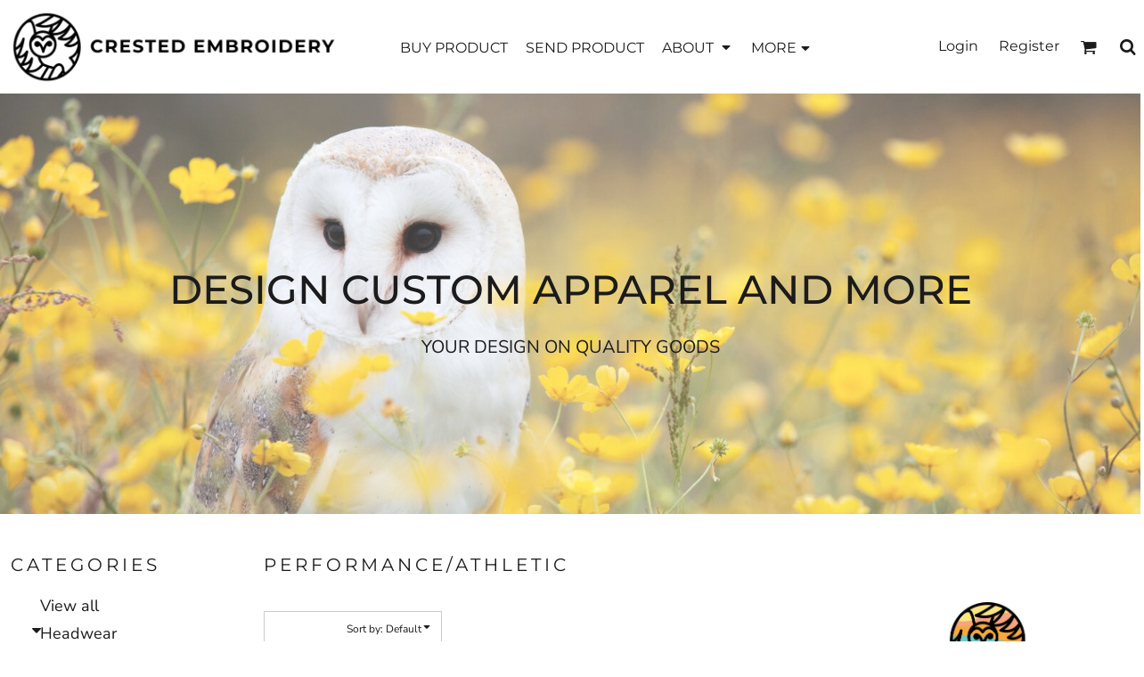

--- FILE ---
content_type: text/html; charset=utf-8
request_url: https://crestedembroidery.com/create/Performance-Athletic?c=6550553
body_size: 47948
content:
<!DOCTYPE html>
<html class="wf-loading">
  <head>
    
<link rel="preload" href="/pprt/images/icons/fonts/decofonts.woff?97c7b98a3dfdb75dd6f9aa1cce1c6946" as="font" type="font/woff" crossorigin="anonymous">
<style>
  body {
  	visibility: hidden;
  }
  body.dn-behaviours-bound-critical {
    visibility: visible;
  }
  .dn-alt .dn-late-loading {
    display:none;  
  }
  @font-face {
    font-family: "decofonts";
    src:url("/pprt/images/icons/fonts/decofonts.eot?97c7b98a3dfdb75dd6f9aa1cce1c6946#iefix") format("embedded-opentype"),
      url("/pprt/images/icons/fonts/decofonts.woff?97c7b98a3dfdb75dd6f9aa1cce1c6946") format("woff"),
      url("/pprt/images/icons/fonts/decofonts.ttf?97c7b98a3dfdb75dd6f9aa1cce1c6946") format("truetype");
    font-weight: 400;
    font-style: normal;
  }
</style>

  <style>
  @font-face { font-family: "Special Elite"; font-style: normal; font-weight: 400; src: url("https://fonts.gstatic.com/s/specialelite/v19/XLYgIZbkc4JPUL5CVArUVL0ntnAOSA.woff2") format("woff2"); unicode-range: U+0-FF, U+131, U+152-153, U+2BB-2BC, U+2C6, U+2DA, U+2DC, U+304, U+308, U+329, U+2000-206F, U+20AC, U+2122, U+2191, U+2193, U+2212, U+2215, U+FEFF, U+FFFD; } @font-face { font-family: Roboto; font-style: normal; font-weight: 400; font-stretch: 100%; src: url("https://fonts.gstatic.com/s/roboto/v47/KFOMCnqEu92Fr1ME7kSn66aGLdTylUAMQXC89YmC2DPNWubEbVmUiAo.woff2") format("woff2"); unicode-range: U+0-FF, U+131, U+152-153, U+2BB-2BC, U+2C6, U+2DA, U+2DC, U+304, U+308, U+329, U+2000-206F, U+20AC, U+2122, U+2191, U+2193, U+2212, U+2215, U+FEFF, U+FFFD; } @font-face { font-family: "Nunito Sans"; font-style: normal; font-weight: 400; font-stretch: 100%; src: url("https://fonts.gstatic.com/s/nunitosans/v15/pe1mMImSLYBIv1o4X1M8ce2xCx3yop4tQpF_MeTm0lfGWVpNn64CL7U8upHZIbMV51Q42ptCp5F5bxqqtQ1yiU4G1ilXs1Ul.woff2") format("woff2"); unicode-range: U+0-FF, U+131, U+152-153, U+2BB-2BC, U+2C6, U+2DA, U+2DC, U+304, U+308, U+329, U+2000-206F, U+20AC, U+2122, U+2191, U+2193, U+2212, U+2215, U+FEFF, U+FFFD; } @font-face { font-family: Montserrat; font-style: normal; font-weight: 700; src: url("https://fonts.gstatic.com/s/montserrat/v29/JTUSjIg1_i6t8kCHKm459Wlhyw.woff2") format("woff2"); unicode-range: U+0-FF, U+131, U+152-153, U+2BB-2BC, U+2C6, U+2DA, U+2DC, U+304, U+308, U+329, U+2000-206F, U+20AC, U+2122, U+2191, U+2193, U+2212, U+2215, U+FEFF, U+FFFD; } @font-face { font-family: Montserrat; font-style: normal; font-weight: 600; src: url("https://fonts.gstatic.com/s/montserrat/v29/JTUSjIg1_i6t8kCHKm459Wlhyw.woff2") format("woff2"); unicode-range: U+0-FF, U+131, U+152-153, U+2BB-2BC, U+2C6, U+2DA, U+2DC, U+304, U+308, U+329, U+2000-206F, U+20AC, U+2122, U+2191, U+2193, U+2212, U+2215, U+FEFF, U+FFFD; } @font-face { font-family: Montserrat; font-style: normal; font-weight: 500; src: url("https://fonts.gstatic.com/s/montserrat/v29/JTUSjIg1_i6t8kCHKm459Wlhyw.woff2") format("woff2"); unicode-range: U+0-FF, U+131, U+152-153, U+2BB-2BC, U+2C6, U+2DA, U+2DC, U+304, U+308, U+329, U+2000-206F, U+20AC, U+2122, U+2191, U+2193, U+2212, U+2215, U+FEFF, U+FFFD; } @font-face { font-family: Montserrat; font-style: normal; font-weight: 400; src: url("https://fonts.gstatic.com/s/montserrat/v29/JTUSjIg1_i6t8kCHKm459Wlhyw.woff2") format("woff2"); unicode-range: U+0-FF, U+131, U+152-153, U+2BB-2BC, U+2C6, U+2DA, U+2DC, U+304, U+308, U+329, U+2000-206F, U+20AC, U+2122, U+2191, U+2193, U+2212, U+2215, U+FEFF, U+FFFD; } html, body, div, span, h1, h2, h3, p, a, img, ul, li, form, footer, header, nav, section{margin: 0px; padding: 0px; border: 0px; font: inherit; vertical-align: baseline; text-decoration: none;}  footer, header, nav, section{display: block;} body{line-height: 1;}  ul{list-style: none;} *{margin: 0px;} h1, h2, h3, span, a, input, p, select{letter-spacing: normal; word-spacing: normal;} html{box-sizing: border-box;} *, ::before{box-sizing: inherit;} @media only screen and (min-width: 0px) {.dn-mobile-span6{width: 50%; display: inline-block; vertical-align: top; letter-spacing: normal; word-spacing: normal;} .dn-mobile-span12{width: 100%; display: inline-block; vertical-align: top; letter-spacing: normal; word-spacing: normal;}} @media only screen and (min-width: 768px) {.dn-small-span3{width: 25%; display: inline-block; vertical-align: top; letter-spacing: normal; word-spacing: normal;} .dn-small-span4{width: 33.3333%; display: inline-block; vertical-align: top; letter-spacing: normal; word-spacing: normal;} .dn-small-span5{width: 41.6667%; display: inline-block; vertical-align: top; letter-spacing: normal; word-spacing: normal;} .dn-small-span6{width: 50%; display: inline-block; vertical-align: top; letter-spacing: normal; word-spacing: normal;} .dn-small-span8{width: 66.6667%; display: inline-block; vertical-align: top; letter-spacing: normal; word-spacing: normal;} .dn-small-span12{width: 100%; display: inline-block; vertical-align: top; letter-spacing: normal; word-spacing: normal;}} @media only screen and (min-width: 992px) {.dn-medium-span3{width: 25%; display: inline-block; vertical-align: top; letter-spacing: normal; word-spacing: normal;} .dn-medium-span4{width: 33.3333%; display: inline-block; vertical-align: top; letter-spacing: normal; word-spacing: normal;} .dn-medium-span5{width: 41.6667%; display: inline-block; vertical-align: top; letter-spacing: normal; word-spacing: normal;} .dn-medium-span6{width: 50%; display: inline-block; vertical-align: top; letter-spacing: normal; word-spacing: normal;} .dn-medium-span8{width: 66.6667%; display: inline-block; vertical-align: top; letter-spacing: normal; word-spacing: normal;} .dn-medium-span12{width: 100%; display: inline-block; vertical-align: top; letter-spacing: normal; word-spacing: normal;}} @media only screen and (min-width: 1210px) {.dn-large-span3{width: 25%; display: inline-block; vertical-align: top; letter-spacing: normal; word-spacing: normal;} .dn-large-span4{width: 33.3333%; display: inline-block; vertical-align: top; letter-spacing: normal; word-spacing: normal;} .dn-large-span5{width: 41.6667%; display: inline-block; vertical-align: top; letter-spacing: normal; word-spacing: normal;} .dn-large-span6{width: 50%; display: inline-block; vertical-align: top; letter-spacing: normal; word-spacing: normal;} .dn-large-span8{width: 66.6667%; display: inline-block; vertical-align: top; letter-spacing: normal; word-spacing: normal;} .dn-large-span12{width: 100%; display: inline-block; vertical-align: top; letter-spacing: normal; word-spacing: normal;}} .dn-page-columns-container, p, body{color: rgb(28, 27, 27); font-family: "Nunito Sans", helvetica, sans-serif; font-size: 12px; font-style: normal; font-variant: normal; font-weight: 400; line-height: 1.65em; font-stretch: normal; text-decoration: none; text-transform: none; letter-spacing: normal; word-spacing: normal;} a{color: rgb(28, 27, 27); font-family: "Nunito Sans", helvetica, sans-serif; font-size: 12px; font-style: normal; font-variant: normal; font-weight: 400; line-height: 1.65em; font-stretch: normal; text-decoration: none; text-transform: none; letter-spacing: normal; word-spacing: normal; transition: ease-in-out;} h1.dn-styled{color: rgb(28, 27, 27); font-family: Montserrat, Helvetica, Arial, sans-serif; font-style: normal; font-variant: normal; font-weight: 400; font-stretch: normal; text-decoration: none; text-transform: uppercase; letter-spacing: 0.2em; word-spacing: normal;} h1.dn-sized{font-size: 20px; line-height: 2em;} h2.dn-styled{color: rgb(28, 27, 27); font-family: Montserrat, Helvetica, Arial, sans-serif; font-style: normal; font-variant: small-caps; font-weight: 400; font-stretch: normal; text-decoration: none; text-transform: uppercase; letter-spacing: 0.2em; word-spacing: normal; text-align: inherit;} h2.dn-sized{font-size: 20px; line-height: 2em;} h3.dn-styled{color: rgb(28, 27, 27); font-family: Montserrat, Helvetica, Arial, sans-serif; font-style: normal; font-variant: normal; font-weight: 600; font-stretch: normal; text-decoration: none; text-transform: uppercase; letter-spacing: normal; word-spacing: normal; text-align: inherit;} h3.dn-sized{font-size: 16px; line-height: 2em;}  header.dn-lh-1rllor .dn-large-header .dn-logo-container div.dn-site-heading{color: rgb(28, 27, 27); font-family: Montserrat; font-size: 16px; font-style: normal; font-variant: normal; font-weight: 700; line-height: 4em; font-stretch: normal; text-decoration: none; text-transform: uppercase; letter-spacing: normal; word-spacing: normal;}  nav .dn-nav-item a span, nav .dn-nav-item a, nav .dn-nav-item, body.dn-inline-header nav.dn-nav-main span, body.dn-inline-header nav.dn-nav-main a span, body.dn-inline-header nav.dn-nav-main a, body.dn-inline-header nav.dn-nav-main{color: rgb(28, 27, 27); font-family: Montserrat; font-size: 16px; font-style: normal; font-variant: normal; font-weight: 400; line-height: 1em; font-stretch: normal; text-decoration: none; text-transform: uppercase; letter-spacing: normal; word-spacing: normal; transition: ease-in-out;}  body.dn-inline-header header nav.dn-other-nav > div, body.dn-inline-header header nav.dn-other-nav > div a, body.dn-inline-header header .dn-other-nav a, body.dn-inline-header header .dn-other-nav > div{color: rgb(28, 27, 27); font-family: Montserrat, sans-serif; font-size: 16px; font-style: normal; font-variant: normal; font-weight: 400; line-height: 1em; font-stretch: normal; text-decoration: none; text-transform: none; letter-spacing: normal; word-spacing: normal;}  .dn-small-header div a, .dn-small-header div{color: rgb(28, 27, 27); font-family: Montserrat, sans-serif; font-style: normal; font-variant: normal; font-weight: 400; font-stretch: normal; text-decoration: none; text-transform: none; letter-spacing: normal; word-spacing: normal;} body{background-color: white; width: 100%; overflow-x: hidden;} h1, h2, h3{margin-top: 0px; margin-bottom: 10px;}  p{margin-bottom: 10px;} .dn-btn{max-width: 100%; text-align: center; cursor: pointer; display: inline-block; padding-left: 5px; padding-right: 5px; position: relative; white-space: nowrap; overflow: hidden; height: 40px; line-height: normal;} .dn-btn .dn-btn-icon{line-height: normal; display: inline-block; vertical-align: middle;} .dn-btn .dn-btn-icon::before{speak: none; line-height: normal; letter-spacing: normal; word-spacing: normal; vertical-align: middle; -webkit-font-smoothing: antialiased; font-style: normal !important; font-weight: normal !important; font-variant: normal !important; text-transform: none !important;} .dn-btn .dn-btn-label{display: inline-block; vertical-align: middle; max-width: 104%; overflow: hidden; line-height: normal; text-overflow: ellipsis; white-space: nowrap;} .dn-btn .dn-btn-label span{overflow: hidden; text-overflow: ellipsis; letter-spacing: normal; word-spacing: normal;} .dn-btn .dn-btn-valign{width: 0px; height: 100%; vertical-align: middle; display: inline-block;} .dn-btn.dn-with-width{width: 100%;} .dn-btn.dn-with-width .dn-btn-valign{height: 100%;} .dn-btn.dn-with-width .dn-btn-label{white-space: nowrap;} .dn-btn.dn-btn-std.dn-styled{background-color: black; border: 0px solid rgb(54, 52, 52); border-radius: 0%; color: white; font-family: Montserrat; font-style: normal; font-variant: normal; font-weight: 400; font-stretch: normal; text-transform: uppercase; text-align: center; transition: ease-in-out; box-shadow: none;} .dn-btn.dn-btn-std.dn-styled .dn-btn-label > span{text-decoration: none; letter-spacing: 0.1em; word-spacing: normal; color: white; white-space: nowrap;} .dn-btn.dn-btn-std.dn-styled .dn-btn-icon{display: none;} .dn-btn.dn-btn-std.dn-styled .dn-btn-label{margin-left: 0px; padding-left: 0px;} .dn-btn.dn-btn-std.dn-styled .dn-btn-label span{margin-left: 0px;} .dn-btn.dn-btn-std.dn-sized{font-size: 12px; line-height: 3em; height: auto;} .dn-btn.dn-btn-std.dn-with-width{width: 100%; padding: 0px;} .dn-btn.dn-btn-cart.dn-styled{background-color: black; border: 1px solid black; border-radius: 0%; color: white; font-family: Montserrat; font-style: normal; font-variant: normal; font-weight: 400; font-stretch: normal; text-transform: uppercase; text-align: center; transition: ease-in-out; box-shadow: none;} .dn-btn.dn-btn-cart.dn-styled .dn-btn-label > span{text-decoration: none; letter-spacing: 0.1em; word-spacing: normal; color: white; white-space: nowrap;} .dn-btn.dn-btn-cart.dn-styled .dn-btn-icon{width: 1.8em; display: inline-block;} .dn-btn.dn-btn-cart.dn-styled .dn-btn-icon::before{font-family: decofonts; font-size: 1.8em; content: "l"; color: white;} .dn-btn.dn-btn-cart.dn-styled .dn-btn-label{margin-left: -1.8em; padding-left: 1.8em;} .dn-btn.dn-btn-cart.dn-styled .dn-btn-label span{margin-left: 0.5em;} .dn-btn.dn-btn-cart.dn-styled:not(.dn-overridden-hover-off){} .dn-btn.dn-btn-cart.dn-sized{font-size: 12px; line-height: 3em; height: auto;} @media only screen and (min-width: 768px) {.dn-widget.dn-small-auto-width .dn-btn.dn-btn-std{padding-left: 30px; padding-right: 30px;}}  footer > .dn-page-section.dn-limit-background-width > div.dn-background-container div.dn-background-image-container, footer > .dn-page-section.dn-limit-content-width > div > div.dn-page-section-content{margin-left: auto; margin-right: auto; max-width: 1200px;} .dn-page-section-margin{position: relative; z-index: 1;} @media only screen and (min-width: 0px) {.dn-page-margin-medium .dn-page-section.dn-use-page-margin > .dn-page-section-margin{margin-left: 3px; margin-right: 3px;}} @media only screen and (min-width: 768px) {.dn-page-margin-medium .dn-page-section.dn-use-page-margin > .dn-page-section-margin{margin-left: 6px; margin-right: 6px;}} @media only screen and (min-width: 992px) {.dn-page-margin-medium .dn-page-section.dn-use-page-margin > .dn-page-section-margin{margin-left: 6px; margin-right: 6px;}} @media only screen and (min-width: 1210px) {.dn-page-margin-medium .dn-page-section.dn-use-page-margin > .dn-page-section-margin{margin-left: 12px; margin-right: 12px;}} #log{position: fixed; top: 40px; left: 40px; color: rgb(51, 51, 51); background-color: white; z-index: 99999;}  select.dn-styled{box-shadow: none; background: rgba(239, 239, 239, 0); border: 1px solid rgb(204, 204, 204); border-radius: 0px; color: rgb(113, 113, 113); font-family: "Nunito Sans"; font-style: normal; font-variant: normal; font-weight: 400; font-stretch: normal; text-decoration: none; text-transform: none; letter-spacing: normal; position: relative; transition: ease-in-out; padding: 10px; max-width: 100%;}  select.dn-styled:not(.dn-overridden-focus-off){}  select.dn-sized{font-size: 13px; line-height: 1.25em;}  select.dn-sized{min-height: 1.75em; height: auto;} .dn-inline-popup{display: none; position: absolute; max-height: 100%; top: 0px; overflow: auto; background-color: rgb(255, 255, 255);} .dn-dynamic-alert{visibility: hidden; text-align: center; font-size: 1.2em; opacity: 0; width: 80%; margin-left: auto; margin-right: auto; transition: visibility 0.5s, color 0.5s, background-color 0.5s, border-color 0.5s, opacity 0.5s linear; overflow: hidden;} .dn-background-container{position: absolute; left: 0px; top: 0px; height: 100%; width: 100%; z-index: 0;} .dn-background-image-container{height: 100%; width: 100%; overflow: hidden;} .dn-background-image-transform{height: 100%; width: 100%;} .dn-background-image-image{height: 100%; width: 100%;} .dn-background-image-overlay{height: 100%; width: 100%; position: absolute; top: 0px; left: 0px;} .dn-blank-product-categories-dropdown-container .dn-blank-product-categories-select{padding-bottom: 5px;} .dn-blank-product-categories-dropdown-container .dn-blank-product-categories-select.dn-horizontal{display: inline-block; padding-right: 5px;} .dn-tax-notice-container{margin-top: 10px;} .dn-tax-notice-container .dn-tax-notice{font-size: 9px;} .dn-blank-products .dn-grid-text.dn-product-prices{width: 100%; display: inline-block; text-align: center;} .dn-blank-products .dn-product-thumbnail-container .dn-loading-overlay{display: none; position: absolute; height: 100%; width: 100%; opacity: 0.5; background: url("/images/loading-oval.svg") center center no-repeat transparent;} .dn-widget-button .dn-btn{display: block;} .dn-image-container{overflow: hidden; text-align: center; display: inline-block; vertical-align: middle;} .dn-image-container.dn-fill{width: 100%;} .dn-image-transform{position: relative;}  .dn-image-container .dn-image-link{cursor: pointer;} .dn-image-overlay{z-index: 2; position: absolute; left: 0px; top: 0px; height: 100%; width: 100%;} img.dn-image{max-width: 100%; display: block; margin-left: auto; margin-right: auto;} .dn-image-container.dn-fill img.dn-image{width: 100%;} .dn-links-list-container .dn-links-list.dn-list-horizontal li{display: inline-block; margin: 3px; padding-left: 0px;} .dn-logo-container a{text-decoration: none;} .dn-widget-page_heading .dn-widget-content p:last-child{margin-bottom: 0px;} .dn-shopping-cart-container .dn-thumbnail-100 .dn-line-item-thumbnail{width: 100px;} .dn-shopping-cart-container .dn-line-item-thumbnail{vertical-align: top; padding: 5px; position: relative; text-align: center; max-width: 100%; margin-left: auto; margin-right: auto;} .dn-shopping-cart-container .dn-line-item-thumbnail img{max-width: 100%;} .dn-shopping-cart-container .dn-line-item-details{display: inline-block; vertical-align: top; padding: 5px; font-weight: bold; width: 100%;} .dn-shopping-cart-container .dn-line-item-details .dn-line-item-details-name{display: inline-block;} .dn-shopping-cart-container[data-breakpoint-inline="true"] .dn-shopping-cart-line-item.dn-with-thumbnail .dn-line-item-thumbnail{display: inline-block;} .dn-shopping-cart-container[data-breakpoint-inline="true"] .dn-shopping-cart-line-item.dn-with-thumbnail .dn-line-item-details-container{display: inline-block; width: 100%;} .dn-shopping-cart-container[data-breakpoint-inline="true"] .dn-thumbnail-100 .dn-line-item-details-container{margin-left: -100px; padding-left: 110px;} .dn-shopping-cart-actions{padding: 5px; text-align: center;} .dn-social-links-container.dn-display-as-icons li a span{display: none;} .dn-social-links-container.dn-display-as-icons li{font-size: 18px;} .dn-social-links-container.dn-display-as-icons li.dn-social-link-instagram a::before{speak: none; line-height: 1; -webkit-font-smoothing: antialiased; content: "Z"; display: inline-block; letter-spacing: normal; word-spacing: normal; font-family: decofonts !important; font-style: normal !important; font-weight: normal !important; font-variant: normal !important; text-transform: none !important;} .dn-social-links-container.dn-list-horizontal li{display: inline-block;} .dn-widget.dn-widget-text p:last-child{margin-bottom: 0px;} .dn-widget.dn-widget-text span{line-height: initial;} .dn-nav-dropdown-background-container{opacity: 0; background-color: white; position: fixed; inset: 0px; z-index: 100; visibility: hidden; transition: opacity 0.2s, visibility 0.2s;} header .dn-small-header .dn-menu-icon .dn-dropdown-anchor{max-width: 1px; text-decoration: underline; background-attachment: fixed; display: none;} .dn-nav-dropdown-container{position: fixed; max-width: 0px; transition: max-width 0.2s; right: 0px; top: 0px; bottom: 0px; overflow-y: auto; z-index: 101; background-color: white;} .dn-nav-dropdown-container > nav{border-left: 2px solid rgb(0, 0, 0); height: 100%; padding: 10px; min-width: 200px;} .dn-nav-dropdown-container > nav .dn-dropdown-anchor{max-width: 1px; text-decoration: underline; background-attachment: fixed; display: none;} .dn-nav-dropdown-container > nav .dn-nav-close{position: relative; cursor: pointer; height: 37px; border-bottom: 1px solid rgb(204, 204, 204); margin-bottom: 10px;} .dn-nav-dropdown-container > nav .dn-nav-close span{display: none;} .dn-nav-dropdown-container > nav .dn-nav-close::after{speak: none; line-height: 1; -webkit-font-smoothing: antialiased; content: "m"; display: inline-block; letter-spacing: normal; word-spacing: normal; font-size: 25px; width: 25px; position: absolute; right: 10px; top: 5px; color: rgb(0, 0, 0); font-family: decofonts !important; font-style: normal !important; font-weight: normal !important; font-variant: normal !important; text-transform: none !important;} .dn-nav-dropdown-container > nav .dn-nav-back{position: relative; cursor: pointer; height: 37px; padding-right: 45px; padding-top: 5px; border-bottom: 1px solid rgb(204, 204, 204); margin-bottom: 10px;} .dn-nav-dropdown-container > nav .dn-nav-back span{font-size: 1.2em; line-height: 1.5em; color: rgb(0, 0, 0);} .dn-nav-dropdown-container > nav .dn-nav-back::after{speak: none; line-height: 1; -webkit-font-smoothing: antialiased; content: "B"; display: inline-block; letter-spacing: normal; word-spacing: normal; font-size: 25px; width: 25px; position: absolute; right: 10px; top: 5px; color: rgb(0, 0, 0); font-family: decofonts !important; font-style: normal !important; font-weight: normal !important; font-variant: normal !important; text-transform: none !important;} .dn-nav-dropdown-container > nav .dn-nav-item a{font-size: 1.2em; line-height: 1.5em;} .dn-nav-dropdown-container > nav .dn-nav-item.dn-nav-separator{margin-top: 10px; margin-bottom: 10px; padding: 0px; border-bottom: 1px solid rgb(204, 204, 204);} .dn-nav-dropdown-container > nav .dn-nav-item.dn-nav-separator hr{display: none;} .dn-nav-dropdown-container > nav.dn-nav-dropdown{color: rgb(0, 0, 0);} .dn-nav-dropdown-container > nav.dn-nav-dropdown div.dn-nav-item a, .dn-nav-dropdown-container > nav.dn-nav-dropdown div.dn-nav-item span{color: rgb(0, 0, 0);} header .dn-small-header{position: relative; line-height: 0px;} header .dn-small-header .dn-menu-icon{display: inline-block; vertical-align: text-bottom; height: 33px; cursor: pointer; position: absolute; right: 10px; top: 5px;} header .dn-small-header .dn-menu-icon::before{speak: none; line-height: 1; -webkit-font-smoothing: antialiased; content: "D"; display: inline-block; letter-spacing: normal; word-spacing: normal; font-size: 31px; font-family: decofonts !important; font-style: normal !important; font-weight: normal !important; font-variant: normal !important; text-transform: none !important;} header .dn-small-header .dn-small-logo-container{margin-left: 3px; display: inline-block; vertical-align: text-bottom; padding: 0px;}  header .dn-small-header .dn-small-logo-container .dn-site-heading.dn-logo{font-size: 0px; line-height: 0px; margin-bottom: 0px;} header .dn-small-header .dn-nav-search{display: inline-block; position: absolute; top: 10px; right: 45px;} header .dn-small-header .dn-search-icon::before{font-size: 20px;} @media only screen and (min-width: 768px) {header .dn-small-header{display: none;}} @media only screen and (max-width: 767px) {header .dn-large-header{display: none;}} body.dn-inline-header header .dn-small-header{background-color: white;} body.dn-inline-header header .dn-small-header-fixed-container{background-color: white;} .dn-search-icon{vertical-align: middle; cursor: pointer;} .dn-search-icon::before{speak: none; line-height: 1; -webkit-font-smoothing: antialiased; content: "o"; display: inline-block; letter-spacing: normal; word-spacing: normal; font-family: decofonts !important; font-style: normal !important; font-weight: normal !important; font-variant: normal !important; text-transform: none !important;} body.dn-inline-header .dn-large-header-container .dn-search-icon{font-size: 19px; line-height: 0em;} .dn-inline-popup.dn-search-page-top{position: fixed; width: 100%; height: 60px; top: 0px; left: 0px; background-color: white; padding: 10px; overflow: hidden; box-shadow: rgb(153, 153, 153) 0px 0px 6px 1px;} .dn-inline-popup.dn-search-page-top .dn-search-field-container{width: 100%; margin-right: -140px; padding-right: 140px; display: inline-block; vertical-align: middle;} .dn-inline-popup.dn-search-page-top .dn-search-field-container .dn-search-field{width: 100%; height: 40px; display: inline-block; vertical-align: middle; font-size: 20px; padding-left: 10px; padding-right: 10px;} .dn-inline-popup.dn-search-page-top .dn-btn{display: inline-block; width: 100px; height: 40px; vertical-align: middle;} .dn-inline-popup.dn-search-page-top .dn-close{display: inline-block; width: 40px; height: 40px; vertical-align: middle; text-align: right; font-size: 20px; margin-top: 0px; padding-top: 9px; cursor: pointer;} .dn-inline-popup.dn-search-page-top .dn-close::before{speak: none; line-height: 1; -webkit-font-smoothing: antialiased; content: "m"; display: inline-block; letter-spacing: normal; word-spacing: normal; font-family: decofonts !important; font-style: normal !important; font-weight: normal !important; font-variant: normal !important; text-transform: none !important;} header.dn-lh-1rllor{position: relative;} header.dn-lh-1rllor .dn-large-header-container .dn-large-header{display: none; line-height: 0px;} @media only screen and (min-width: 768px) {header.dn-lh-1rllor .dn-large-header-container .dn-large-header{display: block;}} header.dn-lh-1rllor .dn-large-header-container .dn-large-header .dn-logo-and-nav-container{display: inline-block; vertical-align: middle; width: 100%; margin-right: -320px; padding-right: 320px; white-space: nowrap;} header.dn-lh-1rllor .dn-large-header-container .dn-large-header .dn-logo-and-nav-container > div{position: relative;} header.dn-lh-1rllor .dn-large-header-container .dn-large-header .dn-logo-and-nav-container > div .dn-logo-container{width: 400px; display: inline-block; line-height: initial; position: relative; text-align: left; vertical-align: middle; padding: 0px; z-index: 0; overflow: hidden;} header.dn-lh-1rllor .dn-large-header-container .dn-large-header .dn-logo-and-nav-container > div .dn-logo-container .dn-logo{font-size: 0px; line-height: 0px;}  header.dn-lh-1rllor .dn-large-header-container .dn-large-header .dn-logo-and-nav-container > div .dn-logo-container div.dn-site-heading{padding: 10px; margin-bottom: 0px;} header.dn-lh-1rllor .dn-large-header-container .dn-large-header .dn-logo-and-nav-container > div .dn-header-nav-container{display: inline-block; vertical-align: middle; position: relative; z-index: 0;} header.dn-lh-1rllor .dn-large-header-container .dn-large-header .dn-other{display: inline-block; width: 320px; vertical-align: middle; text-align: right;} header.dn-lh-1rllor .dn-large-header-container .dn-large-header .dn-other .dn-other-nav-container{display: inline-block; vertical-align: top; position: relative; z-index: 1;} body.dn-inline-header header.dn-lh-1rllor .dn-large-header-container{background-color: white;} body.dn-inline-header header.dn-lh-1rllor .dn-large-header-container .dn-large-header{background-color: white;} body.dn-inline-header header.dn-lh-1rllor .dn-large-header-container .dn-large-header .dn-logo-and-nav-container > div .dn-logo-container{color: rgb(28, 27, 27);} nav.dn-other-nav{text-align: right; line-height: 0px;} nav.dn-other-nav > div{display: inline-block; margin-left: 10px; padding: 5px; vertical-align: middle;} nav.dn-other-nav > div:first-of-type{margin-left: 0px;}  .dn-shopping-cart-icon-over-right-container{vertical-align: middle; margin-right: 5px; cursor: pointer; position: relative;}  .dn-shopping-cart-icon-over-right-container::before{speak: none; line-height: 1; -webkit-font-smoothing: antialiased; content: "l"; display: inline-block; letter-spacing: normal; word-spacing: normal; font-family: decofonts !important; font-style: normal !important; font-weight: normal !important; font-variant: normal !important; text-transform: none !important;}  .dn-shopping-cart-icon-over-right-container span{position: absolute; right: -3px; bottom: 0.5em; display: inline-block; padding: 1px; font-size: 0.5em; line-height: 0.9em; background-color: white; color: rgb(28, 27, 27); border: 1px solid rgb(28, 27, 27); border-radius: 50%; text-align: center; min-width: 13px;}  .dn-shopping-cart-icon-over-right-container span[data-cart-items="0"]{display: none;}  .dn-shopping-cart-icon-over-right-container{vertical-align: middle; margin-right: 5px; cursor: pointer; position: relative;}  .dn-shopping-cart-icon-over-right-container::before{speak: none; line-height: 1; -webkit-font-smoothing: antialiased; content: "l"; display: inline-block; letter-spacing: normal; word-spacing: normal; font-family: decofonts !important; font-style: normal !important; font-weight: normal !important; font-variant: normal !important; text-transform: none !important;}  .dn-shopping-cart-icon-over-right-container span{position: absolute; right: -3px; bottom: 0.5em; display: inline-block; padding: 1px; font-size: 0.5em; line-height: 0.9em; background-color: white; color: rgb(28, 27, 27); border: 1px solid rgb(28, 27, 27); border-radius: 50%; text-align: center; min-width: 13px;}  .dn-shopping-cart-icon-over-right-container span[data-cart-items="0"]{display: none;}  .dn-shopping-cart-icon-over-right-container{vertical-align: middle; margin-right: 5px; cursor: pointer; position: relative;}  .dn-shopping-cart-icon-over-right-container::before{speak: none; line-height: 1; -webkit-font-smoothing: antialiased; content: "l"; display: inline-block; letter-spacing: normal; word-spacing: normal; font-family: decofonts !important; font-style: normal !important; font-weight: normal !important; font-variant: normal !important; text-transform: none !important;}  .dn-shopping-cart-icon-over-right-container span{position: absolute; right: -3px; bottom: 0.5em; display: inline-block; padding: 1px; font-size: 0.5em; line-height: 0.9em; background-color: white; color: rgb(28, 27, 27); border: 1px solid rgb(28, 27, 27); border-radius: 50%; text-align: center; min-width: 13px;}  .dn-shopping-cart-icon-over-right-container span[data-cart-items="0"]{display: none;} body.dn-inline-header .dn-large-header-container .dn-shopping-cart-icon-over-right-container{font-size: 19px; line-height: 0em;} .dn-inline-popup.dn-shopping-cart-icon-over-right-popup{position: fixed; width: 300px; height: 100%; right: -300px; top: 0px; background-color: white; transition: right 0.4s; display: block;} .dn-shopping-cart-icon-over-right-popup{border-left: 2px solid rgb(28, 27, 27);} .dn-shopping-cart-icon-over-right-popup > div{padding: 20px; height: 100%;}  .dn-shopping-cart-icon-over-right-container{vertical-align: middle; margin-right: 5px; cursor: pointer; position: relative;}  .dn-shopping-cart-icon-over-right-container::before{speak: none; line-height: 1; -webkit-font-smoothing: antialiased; content: "l"; display: inline-block; letter-spacing: normal; word-spacing: normal; font-family: decofonts !important; font-style: normal !important; font-weight: normal !important; font-variant: normal !important; text-transform: none !important;}  .dn-shopping-cart-icon-over-right-container span{position: absolute; right: -3px; bottom: 0.5em; display: inline-block; padding: 1px; font-size: 0.5em; line-height: 0.9em; background-color: white; color: rgb(28, 27, 27); border: 1px solid rgb(28, 27, 27); border-radius: 50%; text-align: center; min-width: 13px;}  .dn-shopping-cart-icon-over-right-container span[data-cart-items="0"]{display: none;} body{transition: margin-left 0.4s;} .dn-search-icon{vertical-align: middle; cursor: pointer;} .dn-search-icon::before{speak: none; line-height: 1; -webkit-font-smoothing: antialiased; content: "o"; display: inline-block; letter-spacing: normal; word-spacing: normal; font-family: decofonts !important; font-style: normal !important; font-weight: normal !important; font-variant: normal !important; text-transform: none !important;} body.dn-inline-header .dn-large-header-container .dn-search-icon{font-size: 19px; line-height: 0em;} .dn-search-icon{vertical-align: middle; cursor: pointer;} .dn-search-icon::before{speak: none; line-height: 1; -webkit-font-smoothing: antialiased; content: "o"; display: inline-block; letter-spacing: normal; word-spacing: normal; font-family: decofonts !important; font-style: normal !important; font-weight: normal !important; font-variant: normal !important; text-transform: none !important;} body.dn-inline-header .dn-large-header-container .dn-search-icon{font-size: 19px; line-height: 0em;} .dn-search-field{margin-bottom: 0px; border-width: 0px; border-style: initial; border-color: initial; color: rgb(113, 113, 113); width: 90%; text-indent: 5px; padding: 5px 0px !important;} .dn-search-icon{vertical-align: middle; cursor: pointer;} .dn-search-icon::before{speak: none; line-height: 1; -webkit-font-smoothing: antialiased; content: "o"; display: inline-block; letter-spacing: normal; word-spacing: normal; font-family: decofonts !important; font-style: normal !important; font-weight: normal !important; font-variant: normal !important; text-transform: none !important;} body.dn-inline-header .dn-large-header-container .dn-search-icon{font-size: 19px; line-height: 0em;} .dn-inline-popup.dn-search-page-top{position: fixed; width: 100%; height: 60px; top: 0px; left: 0px; background-color: white; padding: 10px; overflow: hidden; box-shadow: rgb(153, 153, 153) 0px 0px 6px 1px;} .dn-inline-popup.dn-search-page-top .dn-search-field-container{width: 100%; margin-right: -140px; padding-right: 140px; display: inline-block; vertical-align: middle;} .dn-inline-popup.dn-search-page-top .dn-search-field-container .dn-search-field{width: 100%; height: 40px; display: inline-block; vertical-align: middle; font-size: 20px; padding-left: 10px; padding-right: 10px;} .dn-inline-popup.dn-search-page-top .dn-btn{display: inline-block; width: 100px; height: 40px; vertical-align: middle;} .dn-inline-popup.dn-search-page-top .dn-close{display: inline-block; width: 40px; height: 40px; vertical-align: middle; text-align: right; font-size: 20px; margin-top: 0px; padding-top: 9px; cursor: pointer;} .dn-inline-popup.dn-search-page-top .dn-close::before{speak: none; line-height: 1; -webkit-font-smoothing: antialiased; content: "m"; display: inline-block; letter-spacing: normal; word-spacing: normal; font-family: decofonts !important; font-style: normal !important; font-weight: normal !important; font-variant: normal !important; text-transform: none !important;} body.dn-fixed-header header .dn-large-header-container .dn-large-header-fixed-container .dn-large-header{margin-top: 0px;} nav.dn-nav-main{margin-bottom: 0px; list-style: none; text-align: left;} nav.dn-nav-main .dn-nav-item{display: inline-block; position: relative; line-height: 25px; padding: 0px 10px;} nav.dn-nav-main .dn-nav-item span{vertical-align: middle;} .dn-nav-main > div{visibility: hidden;} body.dn-behaviours-bound-critical .dn-nav-main > div{visibility: visible;} nav.dn-nav-main .dn-nav-item-more > span{vertical-align: baseline;} nav.dn-nav-main .dn-nav-item-more > span::after{speak: none; line-height: 1; -webkit-font-smoothing: antialiased; content: "f"; display: inline-block; letter-spacing: normal; word-spacing: normal; vertical-align: middle; margin-left: 2px; width: 16px; font-family: decofonts !important; font-style: normal !important; font-weight: normal !important; font-variant: normal !important; text-transform: none !important;} @media only screen and (min-width: 768px) {.dn-nav-dropdown-background-container{display: none;} nav.dn-nav-main .dn-nav-item .dn-dropdown-anchor{display: block; text-align: right; vertical-align: top; height: 0px; max-height: 1px;} nav.dn-nav-main .dn-nav-item:first-of-type .dn-dropdown-anchor{text-align: left;} .dn-nav-dropdown-container{display: block; position: absolute; max-width: none; right: auto; top: 0px; bottom: auto; max-height: 0px; min-width: 200px; transition: max-height 0.2s; overflow: hidden;} .dn-nav-dropdown-container > nav.dn-nav-dropdown{background-color: white; padding: 10px 0px; border: 2px solid rgb(0, 0, 0); height: auto;} .dn-nav-dropdown-container > nav.dn-nav-dropdown .dn-nav-item{padding: 0px; color: rgb(0, 0, 0);} .dn-nav-dropdown-container > nav.dn-nav-dropdown .dn-nav-item.dn-nav-close{display: none;} .dn-nav-dropdown-container > nav.dn-nav-dropdown .dn-nav-item.dn-nav-back{display: none;} .dn-nav-dropdown-container > nav.dn-nav-dropdown .dn-nav-item a{color: rgb(0, 0, 0); font-size: 1em; line-height: 1em;} .dn-nav-dropdown-container nav.dn-nav-with-submenus .dn-nav-item{padding-left: 20px;} body.dn-fixed-header .dn-nav-dropdown-container{position: fixed;} .dn-nav-dropdown-container .dn-nav-item .dn-nav-submenu-link::before{speak: none; line-height: 1; -webkit-font-smoothing: antialiased; content: "g"; display: inline-block; letter-spacing: normal; word-spacing: normal; vertical-align: text-top; margin-left: -16px; width: 16px; font-family: decofonts !important; font-style: normal !important; font-weight: normal !important; font-variant: normal !important; text-transform: none !important;}} .dn-nav-dropdown{color: rgb(0, 0, 0);} .dn-nav-dropdown a, .dn-nav-dropdown span{color: rgb(0, 0, 0);} nav.dn-nav-main .dn-nav-with-submenu a::after{speak: none; line-height: 1; -webkit-font-smoothing: antialiased; content: "f"; display: inline-block; letter-spacing: normal; word-spacing: normal; vertical-align: middle; margin-left: 2px; margin-top: -0.1em; width: 16px; font-family: decofonts !important; font-style: normal !important; font-weight: normal !important; font-variant: normal !important; text-transform: none !important;} div.dn-content > div > .dn-page-section, footer > .dn-page-section{width: 100%;} .dn-page-section{position: relative;} .dn-page-section::before, .dn-page-section::after{content: " "; display: table;} .dn-page-section-content::before, .dn-page-section-content::after{content: " "; display: table;} .dn-page-section > div > .dn-page-section-content{z-index: 1; position: relative;} .dn-page-section > .dn-page-section-content{z-index: 1; position: relative;} .dn-background-container{overflow: hidden;} .dn-background-container > div{width: 100%; height: 100%; position: absolute; left: 0px; top: 0px;} .dn-page-section.dn-page-section-with-fixed-column > div > .dn-page-section-content > .dn-padding-container > .dn-page-column-fixed{display: inline-block; width: 200px; vertical-align: top; position: relative; z-index: 2;} .dn-page-section.dn-page-section-with-fixed-column > div > .dn-page-section-content > .dn-padding-container > .dn-page-columns-container{width: 100%; vertical-align: top; position: relative; z-index: 1;} .dn-page-column{position: relative;} .dn-page-column .dn-page-column-margin{height: 100%;} .dn-page-column .dn-page-column-content{height: 100%; position: relative; z-index: 2;} .dn-page-column .dn-page-column-content::before, .dn-page-column .dn-page-column-content::after{content: " "; display: table;} div.dn-widget{position: relative;} .dn-padding-container{position: relative; line-height: 0px; font-size: 0px;} .dn-page-columns-container{width: 100%;} @media only screen and (min-width: 0px) {.dn-mobile-fixed-column-stack.dn-page-section.dn-page-section-with-fixed-column > div > .dn-page-section-content > .dn-padding-container .dn-page-column-fixed{width: 100%;} .dn-mobile-fixed-column-stack.dn-page-section.dn-page-section-with-fixed-column > div > .dn-page-section-content > .dn-padding-container .dn-page-columns-container{width: 100%; margin-left: 0px; padding-left: 0px; margin-right: 0px; padding-right: 0px;} .dn-mobile-align-left.dn-page-section{margin-left: 0px; margin-right: auto;} .dn-mobile-align-center.dn-page-section{margin-left: auto; margin-right: auto;} .dn-page-section-margin-top-none{margin-top: 0px;} .dn-page-section-margin-bottom-none{margin-bottom: 0px;} .dn-widget-margin-top-none{margin-top: 0px;} .dn-widget-margin-bottom-none{margin-bottom: 0px;} .dn-page-section-spacing-xlarge > div > .dn-page-section-content > .dn-padding-container{margin-left: -8px; margin-top: -8px;}  .dn-page-section-spacing-xlarge > div > .dn-page-section-content > .dn-padding-container > .dn-page-columns-container > .dn-page-column{padding-left: 8px; padding-top: 8px;} .dn-page-section-margin-top-xlarge{margin-top: 8px;} .dn-widget-margin-top-xlarge{margin-top: 8px;} .dn-page-section-spacing-default > div > .dn-page-section-content > .dn-padding-container{margin-left: -3px; margin-top: -3px;} .dn-page-section-spacing-default > div > .dn-page-section-content > .dn-padding-container > .dn-page-column, .dn-page-section-spacing-default > div > .dn-page-section-content > .dn-padding-container > .dn-page-columns-container > .dn-page-column{padding-left: 3px; padding-top: 3px;} .dn-page-section-margin-top-default{margin-top: 3px;} .dn-widget-margin-top-default{margin-top: 3px;} .dn-mobile-widget-stack{display: block;} .dn-mobile-widget-hide{display: none;}} @media only screen and (min-width: 768px) {.dn-small-fixed-column-inline.dn-page-section.dn-page-section-with-fixed-column > div > .dn-page-section-content > .dn-padding-container > .dn-page-column-fixed{width: 200px;} .dn-small-fixed-column-inline.dn-page-section.dn-fixed-column-left > div > .dn-page-section-content > .dn-padding-container > .dn-page-columns-container{margin-left: -200px; padding-left: 200px;} .dn-page-section-margin-top-none{margin-top: 0px;} .dn-page-section-margin-bottom-none{margin-bottom: 0px;} .dn-widget-margin-top-none{margin-top: 0px;} .dn-widget-margin-bottom-none{margin-bottom: 0px;} .dn-page-section-spacing-xlarge > div > .dn-page-section-content > .dn-padding-container{margin-left: -16px; margin-top: -16px;}  .dn-page-section-spacing-xlarge > div > .dn-page-section-content > .dn-padding-container > .dn-page-columns-container > .dn-page-column{padding-left: 16px; padding-top: 16px;} .dn-page-section-margin-top-xlarge{margin-top: 16px;} .dn-widget-margin-top-xlarge{margin-top: 16px;} .dn-page-section-spacing-default > div > .dn-page-section-content > .dn-padding-container{margin-left: -6px; margin-top: -6px;} .dn-page-section-spacing-default > div > .dn-page-section-content > .dn-padding-container > .dn-page-column, .dn-page-section-spacing-default > div > .dn-page-section-content > .dn-padding-container > .dn-page-columns-container > .dn-page-column{padding-left: 6px; padding-top: 6px;} .dn-page-section-margin-top-default{margin-top: 6px;} .dn-widget-margin-top-default{margin-top: 6px;} .dn-small-widget-stack{display: block;} .dn-small-widget-hide{display: none;}} @media only screen and (min-width: 992px) {.dn-medium-fixed-column-inline.dn-page-section.dn-page-section-with-fixed-column > div > .dn-page-section-content > .dn-padding-container > .dn-page-column-fixed{width: 200px;} .dn-medium-fixed-column-inline.dn-page-section.dn-fixed-column-left > div > .dn-page-section-content > .dn-padding-container > .dn-page-columns-container{margin-left: -200px; padding-left: 200px;} .dn-page-section-margin-top-none{margin-top: 0px;} .dn-page-section-margin-bottom-none{margin-bottom: 0px;} .dn-widget-margin-top-none{margin-top: 0px;} .dn-widget-margin-bottom-none{margin-bottom: 0px;} .dn-page-section-spacing-xlarge > div > .dn-page-section-content > .dn-padding-container{margin-left: -24px; margin-top: -24px;}  .dn-page-section-spacing-xlarge > div > .dn-page-section-content > .dn-padding-container > .dn-page-columns-container > .dn-page-column{padding-left: 24px; padding-top: 24px;} .dn-page-section-margin-top-xlarge{margin-top: 24px;} .dn-widget-margin-top-xlarge{margin-top: 24px;} .dn-page-section-spacing-default > div > .dn-page-section-content > .dn-padding-container{margin-left: -6px; margin-top: -6px;} .dn-page-section-spacing-default > div > .dn-page-section-content > .dn-padding-container > .dn-page-column, .dn-page-section-spacing-default > div > .dn-page-section-content > .dn-padding-container > .dn-page-columns-container > .dn-page-column{padding-left: 6px; padding-top: 6px;} .dn-page-section-margin-top-default{margin-top: 6px;} .dn-widget-margin-top-default{margin-top: 6px;} .dn-medium-widget-stack{display: block;} .dn-medium-widget-hide{display: none;}} @media only screen and (min-width: 1210px) {.dn-large-fixed-column-inline.dn-page-section.dn-page-section-with-fixed-column > div > .dn-page-section-content > .dn-padding-container > .dn-page-column-fixed{width: 200px;} .dn-large-fixed-column-inline.dn-page-section.dn-fixed-column-left > div > .dn-page-section-content > .dn-padding-container > .dn-page-columns-container{margin-left: -200px; padding-left: 200px;} .dn-page-section-margin-top-none{margin-top: 0px;} .dn-page-section-margin-bottom-none{margin-bottom: 0px;} .dn-widget-margin-top-none{margin-top: 0px;} .dn-widget-margin-bottom-none{margin-bottom: 0px;} .dn-page-section-spacing-xlarge > div > .dn-page-section-content > .dn-padding-container{margin-left: -32px; margin-top: -32px;}  .dn-page-section-spacing-xlarge > div > .dn-page-section-content > .dn-padding-container > .dn-page-columns-container > .dn-page-column{padding-left: 32px; padding-top: 32px;} .dn-page-section-margin-top-xlarge{margin-top: 32px;} .dn-widget-margin-top-xlarge{margin-top: 32px;} .dn-page-section-spacing-default > div > .dn-page-section-content > .dn-padding-container{margin-left: -12px; margin-top: -12px;} .dn-page-section-spacing-default > div > .dn-page-section-content > .dn-padding-container > .dn-page-column, .dn-page-section-spacing-default > div > .dn-page-section-content > .dn-padding-container > .dn-page-columns-container > .dn-page-column{padding-left: 12px; padding-top: 12px;} .dn-page-section-margin-top-default{margin-top: 12px;} .dn-widget-margin-top-default{margin-top: 12px;} .dn-large-widget-stack{display: block;} .dn-large-widget-hide{display: none;}} .dn-widgets{width: 100%;} .dn-widget{line-height: 0px; font-size: 0px;} .dn-widget-content-container{z-index: 3; position: relative; line-height: 1.6em; font-size: 12px; width: 100%; display: inline-block;} .dn-widget-content{z-index: 3; position: relative;} @media only screen and (min-width: 0px) {.dn-widget.dn-mobile-align-left{text-align: left;} .dn-widget.dn-mobile-align-left .dn-widget-content-container{display: inline-block;} .dn-widget.dn-mobile-align-center{text-align: center;} .dn-widget.dn-mobile-align-center .dn-widget-content-container{display: inline-block;} .dn-widget.dn-mobile-align-right{text-align: right;} .dn-widget.dn-mobile-align-right .dn-widget-content-container{display: inline-block;}} @media only screen and (min-width: 768px) {.dn-widget.dn-small-align-left{text-align: left;} .dn-widget.dn-small-align-left .dn-widget-content-container{display: inline-block;}} .dn-grid-container[data-grid-cols="1"] .dn-grid .dn-grid-item{width: 100%;} .dn-grid-container[data-grid-cols="2"] .dn-grid .dn-grid-item{width: 50%;} .dn-grid-container[data-grid-cols="3"] .dn-grid .dn-grid-item{width: 33.3333%;} .dn-grid-container[data-grid-cols="4"] .dn-grid .dn-grid-item{width: 25%;} .dn-grid-container[data-grid-cols="5"] .dn-grid .dn-grid-item{width: 20%;} .dn-grid-container[data-grid-cols="6"] .dn-grid .dn-grid-item{width: 16.6667%;} .dn-grid-container[data-grid-cols="7"] .dn-grid .dn-grid-item{width: 14.2857%;} .dn-grid-container[data-grid-cols="8"] .dn-grid .dn-grid-item{width: 12.5%;} .dn-grid-container[data-grid-cols="9"] .dn-grid .dn-grid-item{width: 11.1111%;} .dn-grid-container[data-grid-cols="10"] .dn-grid .dn-grid-item{width: 10%;} .dn-grid-container[data-grid-cols="11"] .dn-grid .dn-grid-item{width: 9.09091%;} .dn-grid-container[data-grid-cols="12"] .dn-grid .dn-grid-item{width: 8.33333%;} .dn-grid-container .dn-grid, .dn-page-section.dn-page-section-with-fixed-column > div > .dn-page-section-content > .dn-padding-container{display: flex; -webkit-box-orient: horizontal; flex-flow: wrap;} .dn-page-section.dn-page-section-with-fixed-column > div > .dn-page-section-content > .dn-padding-container > .dn-page-columns-container, .dn-page-columns-container{display: inline-flex; -webkit-box-orient: horizontal; flex-flow: wrap;} .dn-grid-container::before, .dn-grid-container::after{content: " "; display: table;} .dn-grid-container{letter-spacing: -0.31em;} .dn-grid-container .dn-grid{visibility: hidden;} .dn-grid-container .dn-grid-item{display: inline-block; vertical-align: top; position: relative;} .dn-grid-container .dn-grid-item .dn-grid-item-container{padding: 5px; text-align: center; letter-spacing: normal; word-spacing: normal; height: 100%; width: 100%; margin-left: auto; margin-right: auto; border: 0px solid transparent; border-radius: 0px; background-color: transparent; overflow: hidden;} .dn-grid-container .dn-grid-item .dn-grid-item-container .dn-grid-image{} .dn-grid-container .dn-grid-item .dn-grid-item-container .dn-grid-image img{display: block; margin-left: auto; margin-right: auto; width: auto; height: auto; max-width: 100%; max-height: 100%; border: 1px solid transparent; border-radius: 0px;} .dn-grid-container .dn-grid-item .dn-grid-item-container .dn-grid-image .dn-grid-image-content{width: 100%; height: 100%; top: 0px; left: 0px; position: absolute; overflow: hidden;} .dn-grid-container .dn-grid-item .dn-grid-item-container .dn-grid-image.dn-with-height-padding{position: relative;} .dn-grid-container .dn-grid-item .dn-grid-item-container .dn-grid-text{position: relative;} body.dn-behaviours-bound-critical .dn-grid-container .dn-grid{visibility: visible;} .dn-grid-container.dn-grid-image-cropped .dn-grid-image img{width: 100%;} .dn-grid-container[data-grid-cols="1"] .dn-grid .dn-grid-item{display: block; margin-left: auto; margin-right: auto;} .dn-grid-container[data-grid-cols="1"] .dn-grid .dn-grid-item .dn-grid-item-container{display: block; margin-left: auto; margin-right: auto;} .dn-grid.dn-with-spacing .dn-grid-item{padding: 0px;} .dn-grid.dn-with-spacing .dn-grid-item .dn-grid-item-container{padding: 0px;} @media only screen and (min-width: 0px) {.dn-widget-spacing-default .dn-grid.dn-with-spacing{margin-left: -3px; margin-top: -3px;} .dn-widget-spacing-default .dn-grid.dn-with-spacing .dn-grid-item{padding: 3px 0px 0px 3px;}} @media only screen and (min-width: 768px) {.dn-widget-spacing-default .dn-grid.dn-with-spacing{margin-left: -6px; margin-top: -6px;} .dn-widget-spacing-default .dn-grid.dn-with-spacing .dn-grid-item{padding: 6px 0px 0px 6px;}} @media only screen and (min-width: 992px) {.dn-widget-spacing-default .dn-grid.dn-with-spacing{margin-left: -6px; margin-top: -6px;} .dn-widget-spacing-default .dn-grid.dn-with-spacing .dn-grid-item{padding: 6px 0px 0px 6px;}} @media only screen and (min-width: 1210px) {.dn-widget-spacing-default .dn-grid.dn-with-spacing{margin-left: -12px; margin-top: -12px;} .dn-widget-spacing-default .dn-grid.dn-with-spacing .dn-grid-item{padding: 12px 0px 0px 12px;}} .dn-hierarchy{letter-spacing: -0.31em; font-size: 1em;} .dn-hierarchy li.dn-hierarchy-node{padding-left: 20px;} .dn-hierarchy li.dn-hierarchy-node span{display: inline-block; letter-spacing: normal; word-spacing: normal; cursor: pointer; padding-top: 2px;} .dn-hierarchy li.dn-hierarchy-node span.dn-hierarchy-label{font-size: 12px; line-height: 1.65em; vertical-align: middle;} .dn-hierarchy li.dn-hierarchy-node span.dn-hierarchy-expander{margin-left: -20px; width: 20px; vertical-align: middle; font-size: 12px; line-height: 1.65em; user-select: none;} .dn-hierarchy li.dn-hierarchy-node span.dn-hierarchy-expander::before{speak: none; line-height: 1; -webkit-font-smoothing: antialiased; content: "h"; display: inline-block; letter-spacing: normal; word-spacing: normal; transition: transform 0.1s linear; font-family: decofonts !important; font-style: normal !important; font-weight: normal !important; font-variant: normal !important; text-transform: none !important;} .dn-hierarchy li.dn-hierarchy-node ul.dn-hierarchy-children{display: none;} .dn-hierarchy li.dn-selected > span{font-weight: bold;} @media only screen and (min-width: 768px) {.dn-hierarchy li.dn-hierarchy-node{padding-left: 33px;} .dn-hierarchy li.dn-hierarchy-node span.dn-hierarchy-expander{margin-left: -13px; width: 13px;} .dn-hierarchy li.dn-hierarchy-node span.dn-hierarchy-expander::before{speak: none; line-height: 1; -webkit-font-smoothing: antialiased; content: "h"; display: inline-block; letter-spacing: normal; word-spacing: normal; font-family: decofonts !important; font-style: normal !important; font-weight: normal !important; font-variant: normal !important; text-transform: none !important;}} .dn-links-list{letter-spacing: -0.31em; font-size: 1em;} .dn-links-list.dn-list-horizontal li{display: inline-block; padding-left: 0px; padding-right: 10px;} .dn-widget.dn-mobile-align-center .dn-links-list.dn-list-horizontal li{padding-left: 5px; padding-right: 5px;} .dn-paginator{letter-spacing: -0.31em; text-align: center;} .dn-paginator li{display: inline-block; letter-spacing: normal; word-spacing: normal; padding: 0.5%; line-height: 1.6em;} .dn-paginator li.dn-ellipsis{opacity: 0.7;} .dn-paginator li.dn-page-num{margin: 0px; padding: 6px; background-color: transparent; border: 0px solid transparent; border-radius: 0px;} @media only screen and (min-width: 0px) {.dn-widget-spacing-default .dn-paginator-below{padding-top: 3px;}} @media only screen and (min-width: 768px) {.dn-widget-spacing-default .dn-paginator-below{padding-top: 6px;}} @media only screen and (min-width: 992px) {.dn-widget-spacing-default .dn-paginator-below{padding-top: 6px;}} @media only screen and (min-width: 1210px) {.dn-widget-spacing-default .dn-paginator-below{padding-top: 12px;}} .dn-listing-container .dn-listing-filter-header{position: relative; width: 100%; display: inline-block; padding-top: 10px; padding-bottom: 10px; z-index: 1;} .dn-listing-container .dn-listing-filter-header > div{display: inline-block; width: 100%; vertical-align: top;} footer{text-align: center;} .dn-social-links-container.dn-display-as-icons li a{background-color: rgb(28, 27, 27); color: white; border-radius: 50%; height: 28px; width: 28px; margin: 2px; display: flex; -webkit-box-align: center; align-items: center; -webkit-box-pack: center; justify-content: center; font-size: 21.5px; transition: opacity 0.5s; text-decoration: none;} a{transition: color 0.5s ease-in;} .dn-inline-header .dn-lh-1rllor nav.dn-nav-main{text-align: center;} nav{text-align: center;} nav .dn-nav-item{cursor: pointer;} nav .dn-nav-item a{cursor: pointer;} .dn-nav-dropdown-container > nav.dn-nav-dropdown div.dn-nav-item a{line-height: 2em;} @media only screen and (min-width: 768px) {.dn-nav-dropdown-container > nav.dn-nav-dropdown div.dn-nav-item a{color: rgb(0, 0, 0);} .dn-nav-dropdown-container > nav.dn-nav-dropdown div.dn-nav-item span{color: rgb(0, 0, 0);}} .dn-shopping-cart-icon-over-right-popup{border-left: 0px;} body.dn-inline-header header.dn-lh-1rllor .dn-large-header-container .dn-large-header{background-color: white; margin-top: 0px;} div.dn-content{margin-top: 0px;} .dn-site:not(.dn-edit-mode):not([class*="dn-fullscreen"]) div.dn-content{overflow-y: hidden;} footer a{color: rgb(54, 52, 52);} footer .dn-social-links-container.dn-display-as-icons li a{background-color: rgb(54, 52, 52); color: white;} .dn-site:not(.dn-edit-mode):not([class*="dn-fullscreen"]) footer{overflow-y: hidden;} .dn-blank-products .dn-grid-text.dn-product-prices{font-size: 0.8em;} .dn-blank-products .dn-grid-text.dn-product-prices a{font-weight: bold;} body.dn-behaviours-bound{visibility: visible;}
  </style>
  <style type="text/css">
  nav.dn-other-nav .dn-nav-valign {
    padding-left: 0px; 
    padding-right: 0px;
    margin: 0px;
    width: 0px;
  }
</style>


<style>
  .dn-widget-48dcdf55-e98e-46e7-8851-d7c9b4a6952a > .dn-widget-content-container > .dn-background-container .dn-background-image-container .dn-background-image-image {

  background-image: url(/rshared/ssc/i/riq/5084493/1600/1600/t/0/0/andy-chilton-zICEeDwWH0o-unsplash.jpg);
  background-position: center center;
  background-size: cover;}

.dn-widget-48dcdf55-e98e-46e7-8851-d7c9b4a6952a > .dn-widget-content-container > .dn-background-container .dn-background-image-container .dn-background-image-image {
  filter:opacity(0.75);
}

.dn-widget-48dcdf55-e98e-46e7-8851-d7c9b4a6952a > .dn-widget-content-container > .dn-widget-content > h3 {
font-size: 45px;
font-weight: 500;
}
@media only screen and (min-width: 0px) {
.dn-widget-48dcdf55-e98e-46e7-8851-d7c9b4a6952a > .dn-widget-content-container {
  padding-top: 175px;
  padding-left: 0px;
  padding-right: 0px;
  padding-bottom: 175px;
}
}
  .dn-widget-341ca2d3-9397-4638-a27c-233695558435 > .dn-widget-content-container > .dn-widget-content ul > li:not(.dn-hierarchy-node-divider) span,
.dn-widget-341ca2d3-9397-4638-a27c-233695558435 > .dn-widget-content-container > .dn-widget-content ul > li:not(.dn-hierarchy-node-divider) span a {
font-size: 18px;
}
  .dn-widget-a3b6e007-4662-4ec4-9e8c-4f08f177ed85 > .dn-widget-content-container > .dn-widget-content .dn-filter-category .dn-filter-list-value {
  padding-right: 6px;
  padding-bottom: 6px;
}
  .dn-widget-23e5dcd0-5597-48b6-949f-0bba6ea91dbb > .dn-widget-content-container {
  max-width:1600px
}
  @media only screen and (min-width: 768px) {
  .dn-small-fixed-column-inline.dn-page-section.dn-page-section-bbd841f1-5f58-42d8-a08f-11dda7e119c8.dn-page-section-with-fixed-column #dn_s_pc_bbd841f1-5f58-42d8-a08f-11dda7e119c8 > .dn-page-column-fixed { width: 284px; }
  .dn-small-fixed-column-inline.dn-page-section.dn-page-section-bbd841f1-5f58-42d8-a08f-11dda7e119c8.dn-page-section-with-fixed-column.dn-fixed-column-left #dn_s_pc_bbd841f1-5f58-42d8-a08f-11dda7e119c8 > .dn-page-columns-container { margin-left: -284px; padding-left: 284px; }
}
@media only screen and (min-width: 992px) {
  .dn-medium-fixed-column-inline.dn-page-section.dn-page-section-bbd841f1-5f58-42d8-a08f-11dda7e119c8.dn-page-section-with-fixed-column #dn_s_pc_bbd841f1-5f58-42d8-a08f-11dda7e119c8 > .dn-page-column-fixed { width: 284px; }
  .dn-medium-fixed-column-inline.dn-page-section.dn-page-section-bbd841f1-5f58-42d8-a08f-11dda7e119c8.dn-page-section-with-fixed-column.dn-fixed-column-left #dn_s_pc_bbd841f1-5f58-42d8-a08f-11dda7e119c8 > .dn-page-columns-container { margin-left: -284px; padding-left: 284px; }
}
@media only screen and (min-width: 1210px) {
  .dn-large-fixed-column-inline.dn-page-section.dn-page-section-bbd841f1-5f58-42d8-a08f-11dda7e119c8.dn-page-section-with-fixed-column #dn_s_pc_bbd841f1-5f58-42d8-a08f-11dda7e119c8 > .dn-page-column-fixed { width: 284px; }
  .dn-large-fixed-column-inline.dn-page-section.dn-page-section-bbd841f1-5f58-42d8-a08f-11dda7e119c8.dn-page-section-with-fixed-column.dn-fixed-column-left #dn_s_pc_bbd841f1-5f58-42d8-a08f-11dda7e119c8 > .dn-page-columns-container { margin-left: -284px; padding-left: 284px; }
}
@media only screen and (min-width: 0px) {
.dn-page-section-bbd841f1-5f58-42d8-a08f-11dda7e119c8 {
  padding-top: 25px;
  padding-left: 0px;
  padding-right: 0px;
  padding-bottom: 80px;
}
}
  .dn-widget-06614648-65a1-4635-b7d2-97c47d6c5c15 > .dn-widget-content-container > .dn-widget-content > .dn-btn.dn-styled {
font-size: 18px;
padding-left: 0px;
padding-right: 0px;
line-height: 0em;
font-style: normal;
background-color: rgba(255, 255, 255, 1);
text-transform: none;
}
.dn-widget-06614648-65a1-4635-b7d2-97c47d6c5c15 > .dn-widget-content-container > .dn-widget-content > .dn-btn.dn-styled .dn-btn-label > span {
letter-spacing: normal;
color: rgba(0, 0, 0, 1);
white-space: normal;
}
@media only screen and (min-width: 0px) {
.dn-widget-06614648-65a1-4635-b7d2-97c47d6c5c15 > .dn-widget-content-container {
  width:80%;
  max-width: 100%;
}
}
@media only screen and (min-width: 768px) {
.dn-widget-06614648-65a1-4635-b7d2-97c47d6c5c15 > .dn-widget-content-container {
  width:auto;
  max-width: 100%;
}
}
  .dn-widget-c7bc0c06-2234-4f0a-a806-337485766361 > .dn-widget-content-container > .dn-widget-content > .dn-btn.dn-styled {
border-radius: 10px;
border-width: 1px;
font-size: 18px;
padding-left: 10px;
padding-right: 10px;
line-height: 2em;
background-color: rgba(255, 255, 255, 1);
text-transform: none;
}
.dn-widget-c7bc0c06-2234-4f0a-a806-337485766361 > .dn-widget-content-container > .dn-widget-content > .dn-btn.dn-styled .dn-btn-label > span {
letter-spacing: normal;
color: rgba(0, 0, 0, 1);
white-space: normal;
}
@media only screen and (min-width: 0px) {
.dn-widget-c7bc0c06-2234-4f0a-a806-337485766361 {
  margin-left: 1%;
}
.dn-widget-c7bc0c06-2234-4f0a-a806-337485766361 > .dn-widget-content-container {
  width:80%;
  max-width: 100%;
}
}
@media only screen and (min-width: 768px) {
.dn-widget-c7bc0c06-2234-4f0a-a806-337485766361 > .dn-widget-content-container {
  width:auto;
  max-width: 100%;
}
}
  @media only screen and (min-width: 0px) {
#dn_col_column1 > .dn-page-column-margin {
  padding-top:15px;
}
}
  .dn-widget-61354e2b-5e4b-4903-9299-aebdfa422011 > .dn-widget-content-container > .dn-widget-content .dn-links-list-container li a {
font-family: 'Montserrat';
line-height: 3em;
font-size: 18px;
}
@media only screen and (min-width: 0px) {
.dn-widget-61354e2b-5e4b-4903-9299-aebdfa422011 > .dn-widget-content-container {
  width:100%;
  max-width: 100%;
  padding-top: 0px;
  padding-left: 0px;
  padding-right: 0px;
  padding-bottom: 55px;
}
}
  .dn-widget-b6727afd-1343-49a6-825e-c6ec2ac6668a > .dn-widget-content-container > .dn-widget-content h2 {
color: rgba(28, 27, 27, 1);
}
  @media only screen and (min-width: 0px) {
.dn-widget-13014d72-2d5d-42c5-ab52-dbde4e0bccf0 > .dn-widget-content-container {
  width:29px;
  max-width: 100%;
}
}
  @media only screen and (min-width: 0px) {
.dn-page-section-0fff6f7e-6717-49a0-a908-adcee475eab5 {
  max-width: 200px;

}
}
  @media only screen and (min-width: 0px) {
#dn_col_column3 > .dn-page-column-content {
  padding-top: 15px;
  padding-left: 0px;
  padding-right: 0px;
  padding-bottom: 0px;
}
}
  .dn-page-section-footer1 {
  background-color:#ffffff;
}
@media only screen and (min-width: 0px) {
.dn-page-section-footer1 {
  padding-top: 32.5px;
  padding-left: 50px;
  padding-right: 50px;
  padding-bottom: 32.5px;
}
}
@media only screen and (min-width: 768px) {
.dn-page-section-footer1 {
  padding-top: 57.5px;
  padding-bottom: 57.5px;
}
}
  @media only screen and (min-width: 0px) {
#dn_col_a6a3dc7b-f426-4040-b117-2d1526a10f02 > .dn-page-column-content {
  padding-top: 15px;
  padding-left: 0%;
  padding-right: 0px;
  padding-bottom: 0px;
}
}
  .dn-widget-f52d4450-f728-4cbb-88ef-e9d1f35a6f3f > .dn-widget-content-container > .dn-widget-content h2 {
color: rgba(28, 27, 27, 1);
}
.dn-widget-f52d4450-f728-4cbb-88ef-e9d1f35a6f3f > .dn-widget-content-container > .dn-widget-content .dn-links-list-container li a {
font-family: 'Montserrat';
line-height: 3em;
font-size: 14px;
}
@media only screen and (min-width: 0px) {
.dn-widget-f52d4450-f728-4cbb-88ef-e9d1f35a6f3f > .dn-widget-content-container {
  width:100%;
  max-width: 100%;
}
}
  .dn-widget-23e5dcd0-5597-48b6-949f-0bba6ea91dbb > .dn-widget-content-container {
  max-width:1600px
}
  .dn-widget-b6727afd-1343-49a6-825e-c6ec2ac6668a > .dn-widget-content-container > .dn-widget-content h2 {
color: rgba(28, 27, 27, 1);
}
  @media only screen and (min-width: 0px) {
.dn-widget-13014d72-2d5d-42c5-ab52-dbde4e0bccf0 > .dn-widget-content-container {
  width:29px;
  max-width: 100%;
}
}
  @media only screen and (min-width: 0px) {
.dn-page-section-0fff6f7e-6717-49a0-a908-adcee475eab5 {
  max-width: 200px;

}
}
</style>


<script type="text/javascript">
  var dnSiteSystemVersion=3;
  var dnRenderMode = 'v3';
  var _dnDebug = false;
  var dnSiteThemeSystemVersion=1.0;
  pwUsingExtras=false;
  var pcSID = "abb53ed82ceaf0dfdbe7a05832a39c09";
  var pcSKey = "kopyhospiwydukyxyndevyzubafunkonkandenguretirda";
  var dnCSRFToken = "pnfqb-0xl9vRDor9YjifQj2mEuCJwkECtqfBW6-puNN277hEGMYwB-QWotyPjsaCSyMDnNRmvTXZEyTXpRWvlA";
  function _eVoid() { 
    return; 
  }

  var onLoadFunctions = [];
  function runFuncOnLoad(func) {
    onLoadFunctions.push(func);
  }
  function dnOnLoad(func) {
    runFuncOnLoad(func);
  }

  var cDisc = null;
  var cDiscTax = 1.0;
  var cDiscPR = 1;
  var cDiscP99 = false;
  var pwABD = true;

  // SetBaseCurrency
  var pwCurBId = 1;
  var pwCurBCur = ["United States Dollar","USD","$",1.0,false,[],2];

  // SetCurrency
  var pwCurId = 1;
  if(pwCurId == pwCurBId) {
    var pwCurCur = pwCurBCur;
    var pwCurModifier = 1;
  } else {
    var pwCurCur = ["United States Dollar","USD","$",1.0,false,[],2];
    var pwCurModifier = parseFloat(pwCurCur[3]) / parseFloat(pwCurBCur[3]);
  }
   
  //pwSetCurrencyFormat(1);
  var pwCurFormat = 1;
  var pwCurDecimalSep = ".";
  var pwCurThousandsSep = ",";
    function log(n,e){try{console.debug(n),e&&console.trace()}catch(n){}}function dnDebug(n,e){_dnDebug&&log(n,e)}function dnGetRenderMode(){return"undefined"!=typeof dnRenderMode?dnRenderMode:"unknown"}function dnInDnm(){return"dnm"==dnGetRenderMode()}function dnInOM(){return"om"===dnGetRenderMode()}var _dnInV3=null;function dnInV3(){return null===_dnInV3&&(_dnInV3="v3"===dnGetRenderMode()||"v3-edit"===dnGetRenderMode()),_dnInV3}var _dnInV3Edit=null;function dnInV3Edit(){return null===_dnInV3Edit&&(_dnInV3Edit="v3-edit"===dnGetRenderMode()),_dnInV3Edit}function dnInV1(){return"v1"===dnGetRenderMode()}function dnHasClass(n,e){var d=[];return null!==n.className&&(d=n.className.split(" ")),-1!==d.indexOf(e)}function dnAddClass(n,e){var d=[];null!==n.className&&(d=n.className.split(" ")),-1===d.indexOf(e)&&d.push(e),n.className=d.join(" ")}function dnRemoveClass(n,e){var d=[];null!==n.className&&(d=n.className.split(" "));var l=d.indexOf(e);-1!==l&&d.splice(l,1),n.className=d.join(" ")}var _dnNextId=0;function dnNextId(){return _dnNextId+=1}var DnObjects={},DnResources={},DnResourceCallbacks={};function dnRegisterResource(n,e){if(DnResources[n]=e,void 0!==DnResourceCallbacks[n]){for(var d=0;d<DnResourceCallbacks[n].length;d++)DnResourceCallbacks[n][d](e);delete DnResourceCallbacks[n]}}function dnGetResource(n,e){void 0===DnResources[n]?(void 0===DnResourceCallbacks[n]&&(DnResourceCallbacks[n]=[]),DnResourceCallbacks[n].push(e)):e(DnResources[n])}var DnCallbacks={};function dnRegisterCallback(n,e){if("array"==typeof n)for(var d=0;d<n.length;d++)dnRegisterCallback(n[d],e);else void 0===DnCallbacks[n]&&(DnCallbacks[n]=[]),DnCallbacks[n].push(e)}function dnTriggerCallback(n,e){var d=nCallbacks[n];if(void 0!==d)for(var l=0;l<d.length;l++)d[l](n,e)}
function dnWindowResizeEventHandler(e){for(var n=!0,d=0,i=!0===e;n&&d<3;){d++,n=!1;for(var t=0;t<dnResizeListeners.length;t++){var l=dnResizeListeners[t];(i||null===l.el||l.el.clientWidth!==l.w||l.el.clientHeight!==l.h)&&(null!==l.el?(l.w=l.el.clientWidth,l.h=l.el.clientHeight,l.cb(l.el,l.w,l.h)&&(n=!0)):l.cb(null,0,0)&&(n=!0))}i=!1}}function dnAddEventListener(e,n,d,i){e.attachEvent?e.attachEvent("on"+n,function(e){d(e)}):e.addEventListener(n,function(e){d(e)},!1)}function dnAddResizeListener(e,n){if(!dnBoundResizeListener){dnAddEventListener(window,"resize",dnWindowResizeEventHandler,"window resized");for(var d=document.getElementsByTagName("LINK"),i=0;i<d.length;i++){var t=d[i];dnAddEventListener(t,"load",dnWindowResizeEventHandler,"link loaded:"+t.href)}dnAddEventListener(window,"load",dnWindowResizeEventHandler,"window loaded"),dnBoundResizeListener=!0}var l={w:null===e?null:e.clientWidth,h:null===e?null:e.clientHeight,el:e,cb:n};dnResizeListeners.push(l)}function dnFontLoadedResizeEvent(e,n){n&&dnWindowResizeEventHandler(!0)}var dnResizeListeners=[],dnBoundResizeListener=!1,_dnLastFontLoadedEventTimestamp=null;
var DnBehaviours=function(){var e=[],n={},i={},t={},o=[];this.registerBehaviour=function(e,n,t){void 0===t&&(t={}),i[e]={clazz:n,options:t}},this.afterBind=function(i,t){null==n[i]&&e.push(i),n[i]=t},this.addCallback=function(e){o.push(e)},this.callback=function(e,n,i){for(var t=0;t<o.length;t++)o[t](e,n,i)},this.bind=function(o,a){if("string"==typeof o&&null===(o=document.getElementById(o)))return void log("ERROR: unable to find parent element "+o+" when binding behaviours");var d,l,s=null===o?document:o,r=s.querySelectorAll(".dn-behaviour");if(null!=o&&dnHasClass(s,"dn-behaviour")){var u=[s];for(d=0;d<r.length;d++)u.push(r[d]);r=u}for(d=0;d<r.length;d++){var h=r[d];void 0!==t[h]&&delete t[h];var v=h.getAttribute("data-behaviour");if(null!==v)for(v=v.split(","),l=0;l<v.length;l++){var b=v[l],c=i[b];if(void 0!==c)if(!0===c.options.skipEditMode&&dnInV3Edit())log("skipping behaviour "+b+" (skip edit mode)");else if(!0===c.options.skipCriticalPass&&a)log("skipping behaviour "+b+" (skip critical pass)");else{var f=c.clazz;void 0===t[h]&&(t[h]=[]),t[h].push(new f(h))}else a||log("ERROR: unable to find dn behaviour "+b)}else log("ERROR: element has a dn-behaviour class without a data-behaviour attribute")}try{if(r.length>0&&("undefined"!=typeof dnResizeListeners&&dnResizeListeners.length>0&&dnWindowResizeEventHandler(!0),!a)){var p=e,g=n;for(n={},e=[],d=0;d<p.length;d++)g[p[d]]()}}finally{null===o&&(a?dnAddClass(document.body,"dn-behaviours-bound-critical"):(dnAddClass(document.body,"dn-behaviours-bound-critical"),dnAddClass(document.body,"dn-behaviours-bound")))}}},dnBehaviours=new DnBehaviours;
function pwSetBaseCurrency(r){pwCurBId=r,pwCurBCur=pwCurData[pwCurBId]}function pwSetCurrentCurrency(r){pwCurId=r,pwCurCur=pwCurData[pwCurId],pwCurModifier=pwCurId==pwCurBId?1:(fromUS=parseFloat(pwCurCur[3]),toUS=parseFloat(pwCurBCur[3]),fromUS/toUS)}function pwSetCurrencyFormat(r){pwCurFormat=r}function pwSetCurrencyDecimalSep(r){pwCurDecimalSep=r}function pwSetCurrencyThousandsSep(r){pwCurThousandsSep=r}function pwCurCurCode(){return pwCurCur[1]}function pwCurCurGlyph(){return pwCurCur[2]}function pwCurCurDecimalPlaces(){return pwCurCur[6]}function pwRoundPrice(r){for(var u=1,n=0;n<pwCurCurDecimalPlaces();n++)u*=10;return parseFloat(Math.round(r*u))/u}function pwRoundPrice99(r){var u,n;return 0!==pwCurCurDecimalPlaces()&&(null!==cDiscPR&&1<cDiscPR?(u=Math.round(100*r),n=parseInt(parseInt(u,10)/parseInt(cDiscPR,10),10),(ac=n*cDiscPR)<u&&(ac+=cDiscPR),cDiscP99&&ac%100==0&&--ac,r=parseFloat(ac)/100):cDiscP99&&((ac=Math.round(100*r))%100==0&&--ac,r=parseFloat(ac)/100)),r}var pwCurIdCounter=0;function pwCurNextId(){return pwCurIdCounter+=1}function pwCurConvert(r){return pwCurId===pwCurBId?parseFloat(r):r*pwCurModifier}function pwCurFormatAmount(r,u){null===u&&(u=!0),0===pwCurCurDecimalPlaces()&&(u=!1),r=pwRoundPrice(pwCurConvert(r));var n=parseInt(r,10),e=parseInt(Math.round(100*(r-n)),10),n=pwCurFormatAmountWithSeparators(n,pwCurThousandsSep);return 0!=e||u?(u=(e=r.toFixed(pwCurCurDecimalPlaces())).substring(e.length-pwCurCurDecimalPlaces()),n+pwCurDecimalSep+u):n}function pwCurFormatAmountWithSeparators(r,u){return r.toString().replace(/\B(?=(\d{3})+(?!\d))/g,u)}function pwCurApplyFormat(r,u,n,e,t,a){switch(r){case 1:return a+u[2]+n+" "+t;case 2:return a+n+" "+e+t;case 3:return a+n+" "+t;case 4:return a+n+u[2]+" "+t;case 5:return a+e+" "+n+" "+t;case 6:return a+e+" "+u[2]+n+" "+t;default:return a+u[2]+n+" "+e+t}}function pwCurContent(r,u,n,e,t,a,p){var o="",e="<span"+(o=null!==e?' id="'+e+'"':o)+(null!==u?' class="'+u+' dn-ccode"':' class="dn-ccode"')+">"+pwCurCur[1]+"</span>";return null===t&&(t=pwCurFormat),0<p?(o=pwCurApplyFormat(t,pwCurCur,pwCurFormatAmount(r,n),e,a,""),u=3<=dnSiteSystemVersion?"dn-rrp":"rrp",pwCurApplyFormat(t,pwCurCur,pwCurFormatAmount(r-p,n),e,a,'<span class="'+u+'">'+o+"</span> ")):pwCurApplyFormat(t,pwCurCur,pwCurFormatAmount(r,n),e,a,"")}var pwCurAreas=[];function pwCurRegisterArea(r,u,n,e,t,a,p,o,c,l,C,s){pwCurAreas.push({amount:r,spanId:u,codeId:n,codeClazz:l,span:e,code:t,forceCents:a,callback:p,format:o,disc:c,taxWarning:C,taxRate:s})}function pwUpdateCurrencyAreas(){for(var r=0;r<pwCurAreas.length;r++){var u=pwCurAreas[r];null!==u.callback?u.callback(pwCurCur,pwCurBCur,pwCurModifier):(null===u.span&&(u.span=document.getElementById(u.spanId)),null!==u.codeId&&null===u.code&&(u.code=document.getElementById(u.codeId)),u.span.innerHTML=pwCurContent(u.amount,u.codeClazz,u.forceCents,u.codeId,u.format,u.taxWarning,u.disc),new Effect.Opacity(u.span,{from:0,to:1,duration:.5}))}}function pwCurArea(r,u,n,e,t,a,p,o,c,l,C,s,w,i,d,f){null==C&&(C=""),null===t&&(t="pwc_s_"+pwCurNextId()),!1===o&&null===a||null===a&&null!==n&&(a="pwc_c_"+pwCurNextId()),null===e&&(e=!0);var m,F,D,I=' id="'+t+'"',P="",u=(null!==u&&(P=' class="'+u+'"'),0),h=0,A=!1;if(void 0!==cDisc&&null!==cDisc&&0<cDisc&&null!==s){if(A=!0,null!==s&&0<s.length)for(D=0;D<s.length;D++)m=null!=w&&0<w?parseFloat(Math.round(parseFloat(s[D])*(cDisc+w)))/100:parseFloat(Math.round(parseFloat(s[D])*cDisc))/100,h+=pwRoundPrice(F=parseFloat(Math.round(100*s[D]))/100)-pwRoundPrice(m);h=pwRoundPrice99(h),u=r-(h=0!==cDiscTax?pwRoundPrice(h*=cDiscTax):h)}if("undefined"==typeof pwABD||1==pwABD)if(null!==i&&0<i&&!1===A)m=parseFloat(Math.round(parseFloat(i)*w))/100,F=parseFloat(Math.round(100*r))/100,1===d&&0<w?u=r-(h=pwRoundPrice99(pwRoundPrice(F)-pwRoundPrice(m))):h=r-(u=pwRoundPrice(m));else if(null!=w&&0<w&&null!==s&&!1===A){if(null!==s&&0<s.length)for(D=0;D<s.length;D++)m=parseFloat(Math.round(parseFloat(s[D])*w))/100,h+=pwRoundPrice(F=parseFloat(Math.round(100*s[D]))/100)-pwRoundPrice(m);u=r-h}f&&0<u&&(r-=u,u=0);i="<span"+I+P+">"+pwCurContent(r,n,e,a,l,C,u)+"</span>";!o&&null!==o||pwCurRegisterArea(r,t,a,null,null,e,p,l,u,n,C,d),null!==c?("string"==typeof c?document.getElementById(c):c).innerHTML=i:document.write(i)}function pwCurWritePrice(r,u){document.write(pwCurFormatAmount(r,u)+" "+pwCurCur[1])}

    var DnBehaviourResponsiveGrid=function(e){function t(e,t,o){var d=r.clientWidth,n=Math.round(parseFloat(d)/parseFloat(a)),l=parseFloat(d)/parseFloat(n);if(d<=s)n=1;else if(n>1)for(;l>a;)n+=1,l=parseFloat(d)/parseFloat(n);else n=2;return n>i&&(n=i),n!==parseInt(r.getAttribute("data-grid-cols"),10)&&(r.setAttribute("data-grid-cols",n),!0)}var r=e,a=parseInt(e.getAttribute("data-grid-width"),10),i=parseInt(e.getAttribute("data-grid-max-cols"),10),s=parseFloat(a);dnAddResizeListener(e,t)};dnBehaviours.registerBehaviour("responsiveGrid",DnBehaviourResponsiveGrid);
var DnHorizontalFill=function(e){var r=e,o=r.parentElement;function n(){for(var e=o.clientWidth,n=0,t=o.childNodes,i=0;i<t.length;i++){var l,a=t[i];a.isSameNode(r)||a.nodeType==Node.ELEMENT_NODE&&null!=(l=a.offsetWidth)&&(null!=(a=a.currentStyle||window.getComputedStyle(a))&&(null!=a.marginLeft?l+=parseFloat(a.marginLeft):null!=a.margin&&(l+=parseFloat(a.margin)),null!=a.marginRight?l+=parseFloat(a.marginRight):null!=a.margin&&(l+=parseFloat(a.margin))),n+=l)}e-=n;r.style.width=(e=e<0?0:e)+"px"}function t(){n(),requestAnimationFrame(function(){n()})}dnAddResizeListener(o,t),"complete"===document.readyState?t():window.addEventListener("load",t)};dnBehaviours.registerBehaviour("horizontalFill",DnHorizontalFill);
var DnResponsiveBreakpoints=function(t){function e(t,e,a){for(var s=!1,i=0;i<r.length;i++){var o=r[i][0],p=r[i][1];e>=o?!0!==n[o]&&(t.setAttribute("data-breakpoint-"+p,"true"),n[o]=!0,s=!0):!1!==n[o]&&(t.setAttribute("data-breakpoint-"+p,"false"),n[o]=!1,s=!0)}return s}var r=[],n={};!function(t){if(null!==t)for(var e=t.split(","),n=0;n<e.length;n++){var a=e[n].split(":");1==a.length?r.push([parseInt(e[n],10),parseInt(e[n],10)]):r.push([parseInt(a[0],10),a[1]])}}(t.getAttribute("data-breakpoints")),dnAddResizeListener(t,e)};dnBehaviours.registerBehaviour("responsiveBreakpoints",DnResponsiveBreakpoints);
var DnResponsiveNav=function(e){function t(e,t,n){log("DnResponsiveNav.handleResize()");var i,l,s=a.clientWidth,v=0,h=0;for(o.navElement.style.visibility="hidden",o.navElement.style.display=null,h=o.outerWidth(!0),i=0;i<r.length;i++)v+=r[i].outerWidth(!0);var u=0;for(i=0;i<d.length;i++)l=d[i].navElement,l.style.visibility="hidden",l.style.display=null,d[i].width=d[i].outerWidth(!0)+1,u+=d[i].width,d[i].right=u;var m=!1,y=s-v;for(d.length>0&&d[d.length-1].right>y&&(m=!0,y-=h),i=0;i<d.length;i++){var p=d[i];l=p.navElement,l.style.visibility="",p.right>=y?(l.style.display="none",null!==p.dropdownElement&&dnAddClass(p.dropdownElement,"dn-visible-in-more-menu")):null!==p.dropdownElement&&dnRemoveClass(p.dropdownElement,"dn-visible-in-more-menu")}m?o.navElement.style.visibility="":o.navElement.style.display="none",log("DnResponsiveNav.handleResize() DONE")}var n=function(e){this.navElement=e,this.style=window.getComputedStyle(e),this.outerWidth=function(e){return(e?parseFloat(this.style.marginLeft)+parseFloat(this.style.marginRight):0)+this.navElement.offsetWidth}},i=0,l=1,s=2,a=e,d=[],r=[],o=null;!function(e){for(var t=(e.getAttribute("data-dropdown-nav-id"),e.getAttribute("data-nav-item-class")),a=e.getAttribute("data-dropdown-nav-suffix"),v=e.querySelectorAll("."+t),h=0;h<v.length;h++){var u=v[h],m=new n(u),y=u.getAttribute("data-nav-item-type");if("more"===y)m.type=l,o=m;else if("extra"===y)m.type=s,r.push(m);else{m.type=i,d.push(m);var p=u.id;if(null!==p){var g=document.getElementById(p+a);null!==g&&(m.dropdownElement=g)}}}}(e),dnAddResizeListener(e,t)};dnBehaviours.registerBehaviour("responsiveNav",DnResponsiveNav);

    
  runFuncOnLoad(function(){
    registerMLString("Loading", "Loading");
    registerMLString("You have no items in your cart.", "You have no items in your cart.");
    registerMLString("cart: ", "Cart: ");
  });
  var renderQE = false;
</script>
<script type="text/javascript">
var _dn_vu = ["%63%72%65%73%74%65%64%65%6d%62%72%6f%69%64%65%72%79%2e%63%6f%6d","%77%77%77%2e%63%72%65%73%74%65%64%65%6d%62%72%6f%69%64%65%72%79%2e%63%6f%6d","%63%72%65%73%74%65%64%65%6d%62%72%6f%69%64%65%72%79%2e%64%65%63%6f%2d%61%70%70%61%72%65%6c%2e%63%6f%6d","%63%72%65%73%74%65%64%65%6d%62%72%6f%69%64%65%72%79%2e%73%65%63%75%72%65%2d%64%65%63%6f%72%61%74%69%6f%6e%2e%63%6f%6d","%31%33%38%32%37%35%30%33%2e%73%79%73%2e%64%65%63%6f%6e%65%74%77%6f%72%6b%2e%63%6f%6d"];
</script>



  











  <title>Performance/Athletic Crested Embroidery</title>
  <meta http-equiv="Content-Type" content="text/html; charset=utf-8"/>
  <meta name="viewport" content="width=device-width, initial-scale=1.0, maximum-scale=1.0"/>
    <meta name="keywords" content="Designs, t-shirt, create your own, designer, embroidery, printing, hats, custom, clothing, apparel, affordable, fast, quality, clothing catalog, beanies, polos, vests, sweatshirts, hoodies, blankets, coats, outerwear, towels, corporate apparel, small business, made in USA, Denver, heat transfer, direct to garment printing, screen printing,  "/>
  <meta name="description" content="We create amazing designs."/>
    <meta name="geo.position" content='39.7227945; -105.1805859'/>
    <meta name="geo.placename" content='Golden'/>
    <meta name="geo.region" content='United States'/>

  <meta property="og:title" content="Performance/Athletic Crested Embroidery" />
  <meta property="og:description" content="We create amazing designs." />
  <meta property="og:type" content="website" />
    <meta property="og:url" content="https://crestedembroidery.com/create/Performance-Athletic?c=6550553" />
  <meta name="csrf-param" content="authenticity_token" />
<meta name="csrf-token" content="9PVk59fL6A-2kT2W_9_kxmYfShT2I2MGf_cmAlsCtJAkbTbMIjxP04OJFbcSab0GEJpbaKuHnzEQQ8OOUb6j1w" />
    <link rel="next" href="/create/Performance-Athletic?c=6550553&amp;page=2" />
  <meta property="dn:page:optimized" content="true" />
  <meta property="dn:version" content="8.610" />
  <meta property="dn:request:id" content="P-R.168--1-8_2-1768758624.677" />
  <meta property="dn:s:id" content="13827503" />
  <meta property="dn:fc:id" content="121133" />

<link rel="shortcut icon" type="image/png" href="/rshared/ssc/i/riq/5045278/f/f/t/0/0/logo.png">




  </head>
  <body class="dn-site dn-page-margin-medium dn-fixed-header dn-page-create dn-inline-header">
    
<script type="text/javascript">
  WebFontConfig = {"fontactive":function(familyName, fvd) { try { dnFontLoadedResizeEvent(familyName, false); } catch(e) {} },"active":function() { try { dnFontLoadedResizeEvent(null, true);} catch(e) {} },"custom":{"families":["decofonts:400","Nunito Sans:400","Roboto:400","Montserrat:500,400,600,700","Special Elite:400"]}};
  (function(d) {
      var wf = d.createElement('script'), s = d.scripts[0];
      wf.src = 'https://cdnjs.cloudflare.com/ajax/libs/webfont/1.6.28/webfontloader.js';
      wf.async = true;
      wf.onload = function() {
        if(typeof define === "function" && define.amd) {
          require(['https://cdnjs.cloudflare.com/ajax/libs/webfont/1.6.28/webfontloader.js'], function (wf) {
            wf.load(WebFontConfig);
          });
        }
      };
      s.parentNode.insertBefore(wf, s);
   })(document);
</script>
  
<script>
  var dnAcceptedCookies = JSON.parse('{}') ;
</script>  

        <header class="dn-lh-1rllor">
     
   
   <div class="dn-large-header-container">
    <div class="dn-large-header-fixed-container dn-behaviour" data-behaviour="fixedHeader">
    <div class="dn-large-header"><!--
   --><div class="dn-logo-and-nav-container">
        <div><!--
       --><div class="dn-logo-container">
            <div id="site-logo-large">
      <a href="/"><!--
      --><div class="dn-site-heading dn-logo dn-logo-png"><img class="dn-site-logo dn-lazyload" src="/rshared/ssc/i/riq/5084423/400/120/t/0/0/logo.png" alt="Crested Embroidery" data-src="/rshared/ssc/i/riq/5084423/800/240/t/0/0/logo.png" style="max-width: 100%; max-height: 120px;" /></div><!--
  --></a>

</div> 
          </div><!--
       --><div class="dn-header-nav-container dn-behaviour" data-behaviour="horizontalFill">
            <div class="dn-nav-main-container">
  <nav class="dn-nav-main dn-behaviour" id="main_nav"  data-behaviour="responsiveNav" data-dropdown-nav-id="main_nav_dropdown" data-dropdown-nav-suffix="_dropdown" data-nav-item-class="dn-nav-item" ><!--
    --><div
          id="dn_main_nav_create"
          class="dn-nav-item
            dn-selected
"
>
          <a href="/create"
          onclick="if (event.key === 'Enter' || event.key === ' ') { event.preventDefault(); }">
          <span
>Buy Product
          </span>
          </a>
          <div class="dn-dropdown-anchor"></div>
        </div><!--
    --><div
          id="dn_main_nav_send-product"
          class="dn-nav-item
"
>
          <a href="/page/send-product"
          onclick="if (event.key === 'Enter' || event.key === ' ') { event.preventDefault(); }">
          <span
>Send Product
          </span>
          </a>
          <div class="dn-dropdown-anchor"></div>
        </div><!--
    --><div
          id="dn_main_nav_about3"
          class="dn-nav-item
            dn-nav-with-submenu dn-behaviour
          "
            data-behaviour="dropdownMenu"
            data-dropdown-menu-id="nav_dropdown_about3"
            role="button"
            tabindex="-1"
            aria-haspopup="true"
            aria-expanded="false"
            onkeydown="if (event.key === 'Enter' || event.key === ' ') { event.preventDefault(); }"
          >
          <a href="/page/about3"
          onclick="if (event.key === 'Enter' || event.key === ' ') { event.preventDefault(); }">
          <span
>About
          </span>
          </a>
          <div class="dn-dropdown-anchor"></div>
        </div><!--
    --><div
          id="dn_main_nav_request-a-quote"
          class="dn-nav-item
"
>
          <a href="/page/request-a-quote"
          onclick="if (event.key === 'Enter' || event.key === ' ') { event.preventDefault(); }">
          <span
>Request a Quote
          </span>
          </a>
          <div class="dn-dropdown-anchor"></div>
        </div><!--
    --><div id="dn_main_nav_more" class="dn-nav-item dn-nav-item-more dn-behaviour" data-behaviour="dropdownMenu" data-dropdown-menu-id="main_nav_dropdown" data-dropdown-menu-class="dn-nav-dropdown-container dn-nav-main-dropdown-container dn-more-dropdown" data-nav-item-type="more"><span><span>More</span></span><div class="dn-dropdown-anchor"></div></div><!--
  --></nav>
</div>

          </div><!--
    --></div>
      </div><!--
   --><div class="dn-other">
        <div class="dn-other-nav-container">
          <nav class="dn-other-nav"><!--
 -->  <div class="dn-nav-login"><a href="/user/login">Login</a></div>
  <div class="dn-nav-register"><a href="/user/signup">Register</a></div>
<!--
 --><div class="dn-nav-cart"><span id='cart_link'>
  <div
    role="button"
    tabindex="0"
    class="dn-shopping-cart-icon-over-right-container"
    onclick="dnInlinePopup(this, 'dn_cart_over_right_popup', {
      valign:'none',
      halign: 'none',
      backgroundClass: 'dn-cart-over-right',
      delayBackground:400
    });"
    onkeydown="if (event.key === 'Enter' || event.key === ' ') { event.preventDefault(); this.click(); }"
    aria-label="Shopping cart with 0 items"
    aria-haspopup="true"
    aria-expanded="false"
    aria-controls="dn_cart_over_right_popup">
    <span data-cart-items="0">
      0
    </span>
  </div>
</span>

<script type="text/javascript">
document.addEventListener('keydown', (event) => {
  if (event.key === "Escape") {
    event.preventDefault();
    if (dnCurrentInlinePopup() != null) {
      dnCloseInlinePopup();
    }
  }
});
</script>
</div><!--
 --><div class="dn-nav-search"><div
  role="button"
  tabindex="0"
  class="dn-search-icon"
  onclick="dnInlinePopup(this, 'dn_search_popup_pt', {
    valign: 'none',
    halign:'none',
    backgroundClass: 'dn-faded-bg'
  });"
  onkeydown="if (event.key === 'Enter') { event.preventDefault(); this.click(); }"
  aria-label="Search"
  aria-haspopup="true"
  aria-expanded="false"
  aria-controls="dn_search_popup_pt">
</div>
</div><!-- 
 --><div class="dn-nav-valign">&nbsp;</div><!--
--></nav>
 
        </div>
      </div>
    </div>
    </div>
  </div><!--
--><div class="dn-small-header">
  <div class="dn-small-header-fixed-container dn-behaviour" data-behaviour="fixedHeader">
  <div class="dn-small-logo-container" id="site-logo-small">
      <a href="/"><!--
      --><div class="dn-site-heading dn-logo dn-logo-png"><img class="dn-site-logo dn-lazyload" src="/rshared/ssc/i/riq/5084423/200/40/t/0/0/logo.png" alt="Crested Embroidery" data-src="/rshared/ssc/i/riq/5084423/400/80/t/0/0/logo.png" style="max-width: 100%; max-height: 40px;" /></div><!--
  --></a>

</div>
      <div class="dn-nav-search"><div
  role="button"
  tabindex="0"
  class="dn-search-icon"
  onclick="dnInlinePopup(this, 'dn_search_popup_pt', {
    valign: 'none',
    halign:'none',
    backgroundClass: 'dn-faded-bg'
  });"
  onkeydown="if (event.key === 'Enter') { event.preventDefault(); this.click(); }"
  aria-label="Search"
  aria-haspopup="true"
  aria-expanded="false"
  aria-controls="dn_search_popup_pt">
</div>
</div>
  <div class="dn-menu-icon dn-behaviour" data-behaviour="dropdownMenu" data-dropdown-menu-id="main_nav_dropdown" data-dropdown-menu-class="dn-nav-dropdown-container dn-nav-main-dropdown-container dn-nav-main-dropdown-small"><div class="dn-dropdown-anchor"></div></div>
  </div>
</div>
 
</header>

    
    <div class="dn-content">
  
    <section><div class="dn-dynamic-alert" id="dn_page_message"></div></section>

      <div>
       <div  class="dn-page-section dn-page-section-455da320-db14-49eb-9d52-479d9e90aa8d dn-wrapper dn-page-section-margin-top-none dn-page-section-margin-bottom-none" id="dn_section_455da320-db14-49eb-9d52-479d9e90aa8d" style="z-index: 3;"><div class="dn-page-section-content">  <div  class="dn-widget dn-widget-48dcdf55-e98e-46e7-8851-d7c9b4a6952a dn-widget-page_heading dn-widget-margin-top-none dn-widget-margin-bottom-none dn-mobile-align-center" style="z-index: 2;">
    <div class="dn-widget-content-container"><div class="dn-widget-content" id="widget_c_48dcdf55-e98e-46e7-8851-d7c9b4a6952a">
        <h3 class="dn-styled dn-sized ">DESIGN CUSTOM APPAREL AND MORE</h3>
<div class="dn-page-description">
  <p><span style="font-size:20px;">YOUR DESIGN ON QUALITY GOODS</span></p>

</div>

    </div><div class="dn-background-container">
  <div >
    <div class="dn-background-image-container">
      <div class="dn-background-image-transform">
        <div class="dn-background-image-image"></div><div class="dn-background-image-overlay"></div>
      </div>
  </div>
  </div>
</div>
</div>
  </div>
</div></div>

       <div  class="dn-page-section dn-page-section-bbd841f1-5f58-42d8-a08f-11dda7e119c8 dn-page-section-with-fixed-column dn-fixed-column-left dn-mobile-fixed-column-stack dn-small-fixed-column-inline dn-medium-fixed-column-inline dn-large-fixed-column-inline dn-page-section-cols-1 dn-page-section-spacing-default dn-page-section-margin-top-default dn-page-section-margin-bottom-none dn-use-page-margin" id="dn_section_bbd841f1-5f58-42d8-a08f-11dda7e119c8" style="z-index: 2;"><div class="dn-page-section-margin"><div class="dn-page-section-content"><div class="dn-padding-container" id="dn_s_pc_bbd841f1-5f58-42d8-a08f-11dda7e119c8"><!--
    --><div  class="dn-page-column dn-page-column-fixed dn-page-column-first dn-page-column-left" id="dn_col_e710ea85-8688-463f-adbc-cee9ac4edf7a" >
        
         <div class="dn-page-column-content">
          <div class="dn-widgets">  <div  class="dn-widget dn-widget-341ca2d3-9397-4638-a27c-233695558435 dn-widget-blank_product_categories dn-widget-spacing-default dn-widget-margin-top-none dn-widget-margin-bottom-none dn-mobile-align-left" style="z-index: 4;">
    <div class="dn-widget-content-container"><div class="dn-widget-content">
        <div class="dn-blank-product-hierarchy-container">
      <h2 class="dn-styled dn-sized">Categories</h2>
      <ul class="dn-hierarchy dn-behaviour" data-behaviour="hierarchyNav">
          <li class="dn-hierarchy-node dn-hierarchy-node-view-all">
            <span>
                <a href="/create">View all</a>
            </span>
          </li>
            <li class="dn-hierarchy-node dn-expanded">
    <span class="dn-hierarchy-expander"></span>
    <span class="dn-hierarchy-label">
      <a href="/create/Headwear?c=6458158">Headwear</a>
    </span>
    <ul class="dn-hierarchy-children">
  			  <li class="dn-hierarchy-node">
    <span class="dn-hierarchy-label">
      <a href="/create/Beanies?c=6459343">Beanies</a>
    </span>
  </li>

  			  <li class="dn-hierarchy-node">
    <span class="dn-hierarchy-label">
      <a href="/create/Camouflage?c=6458433">Camouflage</a>
    </span>
  </li>

  			  <li class="dn-hierarchy-node">
    <span class="dn-hierarchy-label">
      <a href="/create/Ladies?c=6458438">Ladies</a>
    </span>
  </li>

  			  <li class="dn-hierarchy-node">
    <span class="dn-hierarchy-label">
      <a href="/create/Fashion?c=6458378">Fashion</a>
    </span>
  </li>

  			  <li class="dn-hierarchy-node">
    <span class="dn-hierarchy-label">
      <a href="/create/Neon?c=6458988">Neon</a>
    </span>
  </li>

  			  <li class="dn-hierarchy-node">
    <span class="dn-hierarchy-label">
      <a href="/create/Performance-Athletic?c=6458593">Performance-Athletic</a>
    </span>
  </li>

  			  <li class="dn-hierarchy-node">
    <span class="dn-hierarchy-expander"></span>
    <span class="dn-hierarchy-label">
      <a href="/create/Youth?c=6458598">Youth</a>
    </span>
    <ul class="dn-hierarchy-children">
  			  <li class="dn-hierarchy-node">
    <span class="dn-hierarchy-label">
      <a href="/create/Headwear?c=6970098">Headwear</a>
    </span>
  </li>

    </ul>
  </li>

  			  <li class="dn-hierarchy-node">
    <span class="dn-hierarchy-label">
      <a href="/create/Cotton-Twill-Canvas?c=6458748">Cotton Twill/Canvas</a>
    </span>
  </li>

  			  <li class="dn-hierarchy-node">
    <span class="dn-hierarchy-label">
      <a href="/create/Safety?c=6458983">Safety</a>
    </span>
  </li>

  			  <li class="dn-hierarchy-node">
    <span class="dn-hierarchy-label">
      <a href="/create/Flex-Fit?c=6459028">Flex Fit</a>
    </span>
  </li>

  			  <li class="dn-hierarchy-node">
    <span class="dn-hierarchy-label">
      <a href="/create/Eco-friendly?c=6459508">Eco-friendly</a>
    </span>
  </li>

  			  <li class="dn-hierarchy-node">
    <span class="dn-hierarchy-label">
      <a href="/create/Workwear?c=6533518">Workwear</a>
    </span>
  </li>

  			  <li class="dn-hierarchy-node">
    <span class="dn-hierarchy-label">
      <a href="/create/Scarves-Gloves?c=6533578">Scarves/Gloves</a>
    </span>
  </li>

  			  <li class="dn-hierarchy-node">
    <span class="dn-hierarchy-label">
      <a href="/create/Pigment-and-Garment-Dyed?c=6535278">Pigment and Garment-Dyed</a>
    </span>
  </li>

  			  <li class="dn-hierarchy-node">
    <span class="dn-hierarchy-label">
      <a href="/create/Cotton-Twill-Canvas?c=6535283">Cotton/Twill/Canvas</a>
    </span>
  </li>

  			  <li class="dn-hierarchy-node">
    <span class="dn-hierarchy-expander"></span>
    <span class="dn-hierarchy-label">
      <a href="/create/Sports?c=6535473">Sports</a>
    </span>
    <ul class="dn-hierarchy-children">
  			  <li class="dn-hierarchy-node">
    <span class="dn-hierarchy-label">
      <a href="/create/Golf?c=6535478">Golf</a>
    </span>
  </li>

    </ul>
  </li>

  			  <li class="dn-hierarchy-node">
    <span class="dn-hierarchy-label">
      <a href="/create/Hats?c=6535488">Hats</a>
    </span>
  </li>

  			  <li class="dn-hierarchy-node">
    <span class="dn-hierarchy-label">
      <a href="/create/Outerwear?c=6550538">Outerwear</a>
    </span>
  </li>

  			  <li class="dn-hierarchy-node">
    <span class="dn-hierarchy-expander"></span>
    <span class="dn-hierarchy-label">
      <a href="/create/Winter-Essentials?c=6550543">Winter Essentials</a>
    </span>
    <ul class="dn-hierarchy-children">
  			  <li class="dn-hierarchy-node">
    <span class="dn-hierarchy-label">
      <a href="/create/Hats?c=6550548">Hats</a>
    </span>
  </li>

  			  <li class="dn-hierarchy-node">
    <span class="dn-hierarchy-label">
      <a href="/create/Scarves?c=6550588">Scarves</a>
    </span>
  </li>

    </ul>
  </li>

  			  <li class="dn-hierarchy-node dn-selected">
    <span class="dn-hierarchy-label">
    	Performance/Athletic
    </span>
  </li>

  			  <li class="dn-hierarchy-node">
    <span class="dn-hierarchy-label">
      <a href="/create/Stretch-to-Fit?c=6550558">Stretch-to-Fit</a>
    </span>
  </li>

  			  <li class="dn-hierarchy-node">
    <span class="dn-hierarchy-label">
      <a href="/create/Fleece-Beanies?c=6550563">Fleece/Beanies</a>
    </span>
  </li>

  			  <li class="dn-hierarchy-node">
    <span class="dn-hierarchy-label">
      <a href="/create/Fitted?c=6573998">Fitted</a>
    </span>
  </li>

  			  <li class="dn-hierarchy-node">
    <span class="dn-hierarchy-label">
      <a href="/create/Full-Brim?c=6986948">Full Brim</a>
    </span>
  </li>

  			  <li class="dn-hierarchy-node">
    <span class="dn-hierarchy-label">
      <a href="/create/Pigment-Garment-Dyed?c=7036271">Pigment/Garment Dyed</a>
    </span>
  </li>

  			  <li class="dn-hierarchy-node">
    <span class="dn-hierarchy-label">
      <a href="/create/Visors?c=7036276">Visors</a>
    </span>
  </li>

    </ul>
  </li>

            <li class="dn-hierarchy-node">
    <span class="dn-hierarchy-expander"></span>
    <span class="dn-hierarchy-label">
      <a href="/create/Apparel?c=6458178">Apparel</a>
    </span>
    <ul class="dn-hierarchy-children">
  			  <li class="dn-hierarchy-node">
    <span class="dn-hierarchy-expander"></span>
    <span class="dn-hierarchy-label">
      <a href="/create/Polos-Knits?c=6458183">Polos/Knits</a>
    </span>
    <ul class="dn-hierarchy-children">
  			  <li class="dn-hierarchy-node">
    <span class="dn-hierarchy-label">
      <a href="/create/Basic-Knits?c=6458678">Basic Knits</a>
    </span>
  </li>

  			  <li class="dn-hierarchy-node">
    <span class="dn-hierarchy-label">
      <a href="/create/Easy-Care?c=6458188">Easy Care</a>
    </span>
  </li>

  			  <li class="dn-hierarchy-node">
    <span class="dn-hierarchy-label">
      <a href="/create/Performance-Fabrics?c=6458203">Performance Fabrics</a>
    </span>
  </li>

  			  <li class="dn-hierarchy-node">
    <span class="dn-hierarchy-label">
      <a href="/create/Sweaters-Cardigans?c=6459203">Sweaters/Cardigans</a>
    </span>
  </li>

  			  <li class="dn-hierarchy-node">
    <span class="dn-hierarchy-label">
      <a href="/create/Ladies-Specialty-Knits?c=6458193">Ladies Specialty Knits</a>
    </span>
  </li>

  			  <li class="dn-hierarchy-node">
    <span class="dn-hierarchy-label">
      <a href="/create/Silk-Touch-153-?c=6458198">Silk Touch&amp;#153;</a>
    </span>
  </li>

  			  <li class="dn-hierarchy-node">
    <span class="dn-hierarchy-label">
      <a href="/create/Long-Sleeve?c=6458628">Long Sleeve</a>
    </span>
  </li>

  			  <li class="dn-hierarchy-node">
    <span class="dn-hierarchy-label">
      <a href="/create/Tall?c=6458683">Tall</a>
    </span>
  </li>

  			  <li class="dn-hierarchy-node">
    <span class="dn-hierarchy-label">
      <a href="/create/Workwear?c=6458688">Workwear</a>
    </span>
  </li>

  			  <li class="dn-hierarchy-node">
    <span class="dn-hierarchy-label">
      <a href="/create/100-Cotton?c=6459153">100% Cotton</a>
    </span>
  </li>

  			  <li class="dn-hierarchy-node">
    <span class="dn-hierarchy-label">
      <a href="/create/Sweaters?c=6459158">Sweaters</a>
    </span>
  </li>

  			  <li class="dn-hierarchy-node">
    <span class="dn-hierarchy-label">
      <a href="/create/Youth?c=6459238">Youth</a>
    </span>
  </li>

  			  <li class="dn-hierarchy-node">
    <span class="dn-hierarchy-label">
      <a href="/create/Fashion?c=6550608">Fashion</a>
    </span>
  </li>

    </ul>
  </li>

  			  <li class="dn-hierarchy-node">
    <span class="dn-hierarchy-label">
      <a href="/create/Sweatshirts-Hoodies?c=6533478">Sweatshirts/Hoodies</a>
    </span>
  </li>

  			  <li class="dn-hierarchy-node">
    <span class="dn-hierarchy-expander"></span>
    <span class="dn-hierarchy-label">
      <a href="/create/T-shirts?c=6458248">T-shirts</a>
    </span>
    <ul class="dn-hierarchy-children">
  			  <li class="dn-hierarchy-node">
    <span class="dn-hierarchy-label">
      <a href="/create/V-Neck?c=6458253">V-Neck</a>
    </span>
  </li>

  			  <li class="dn-hierarchy-node">
    <span class="dn-hierarchy-label">
      <a href="/create/Ladies?c=6458333">Ladies</a>
    </span>
  </li>

  			  <li class="dn-hierarchy-node">
    <span class="dn-hierarchy-label">
      <a href="/create/Long-Sleeve?c=6458403">Long Sleeve</a>
    </span>
  </li>

  			  <li class="dn-hierarchy-node">
    <span class="dn-hierarchy-label">
      <a href="/create/100-Cotton?c=6458713">100% Cotton</a>
    </span>
  </li>

  			  <li class="dn-hierarchy-node">
    <span class="dn-hierarchy-label">
      <a href="/create/Crewneck?c=6458408">Crewneck</a>
    </span>
  </li>

  			  <li class="dn-hierarchy-node">
    <span class="dn-hierarchy-label">
      <a href="/create/Tie-Dye?c=6458463">Tie-Dye</a>
    </span>
  </li>

  			  <li class="dn-hierarchy-node">
    <span class="dn-hierarchy-label">
      <a href="/create/Performance-Fabrics?c=6458468">Performance Fabrics</a>
    </span>
  </li>

  			  <li class="dn-hierarchy-node">
    <span class="dn-hierarchy-label">
      <a href="/create/Sports?c=6458498">Sports</a>
    </span>
  </li>

  			  <li class="dn-hierarchy-node">
    <span class="dn-hierarchy-label">
      <a href="/create/Camouflage?c=6458503">Camouflage</a>
    </span>
  </li>

  			  <li class="dn-hierarchy-node">
    <span class="dn-hierarchy-label">
      <a href="/create/Infant-Toddler?c=6458513">Infant / Toddler</a>
    </span>
  </li>

  			  <li class="dn-hierarchy-node">
    <span class="dn-hierarchy-label">
      <a href="/create/Pocket?c=6458523">Pocket</a>
    </span>
  </li>

  			  <li class="dn-hierarchy-node">
    <span class="dn-hierarchy-label">
      <a href="/create/Tanks?c=6458558">Tanks</a>
    </span>
  </li>

  			  <li class="dn-hierarchy-node">
    <span class="dn-hierarchy-label">
      <a href="/create/Workwear?c=6458563">Workwear</a>
    </span>
  </li>

  			  <li class="dn-hierarchy-node">
    <span class="dn-hierarchy-label">
      <a href="/create/Youth?c=6458643">Youth</a>
    </span>
  </li>

  			  <li class="dn-hierarchy-node">
    <span class="dn-hierarchy-label">
      <a href="/create/Full-Zip?c=6458693">Full-Zip</a>
    </span>
  </li>

  			  <li class="dn-hierarchy-node">
    <span class="dn-hierarchy-label">
      <a href="/create/Adults?c=6458753">Adults</a>
    </span>
  </li>

  			  <li class="dn-hierarchy-node">
    <span class="dn-hierarchy-label">
      <a href="/create/Eco?c=6458798">Eco</a>
    </span>
  </li>

  			  <li class="dn-hierarchy-node">
    <span class="dn-hierarchy-label">
      <a href="/create/Fashion?c=6458823">Fashion</a>
    </span>
  </li>

  			  <li class="dn-hierarchy-node">
    <span class="dn-hierarchy-label">
      <a href="/create/3-4-Sleeve?c=6458853">3/4 Sleeve</a>
    </span>
  </li>

  			  <li class="dn-hierarchy-node">
    <span class="dn-hierarchy-label">
      <a href="/create/Thermals?c=6458888">Thermals</a>
    </span>
  </li>

  			  <li class="dn-hierarchy-node">
    <span class="dn-hierarchy-label">
      <a href="/create/Tall?c=6459003">Tall</a>
    </span>
  </li>

  			  <li class="dn-hierarchy-node">
    <span class="dn-hierarchy-label">
      <a href="/create/Ringer-Tees?c=6459038">Ringer Tees</a>
    </span>
  </li>

  			  <li class="dn-hierarchy-node">
    <span class="dn-hierarchy-label">
      <a href="/create/Pigment-Dyed?c=6459138">Pigment-Dyed</a>
    </span>
  </li>

  			  <li class="dn-hierarchy-node">
    <span class="dn-hierarchy-label">
      <a href="/create/Neon?c=6459223">Neon</a>
    </span>
  </li>

  			  <li class="dn-hierarchy-node">
    <span class="dn-hierarchy-label">
      <a href="/create/Hoodies?c=6459358">Hoodies</a>
    </span>
  </li>

  			  <li class="dn-hierarchy-node">
    <span class="dn-hierarchy-label">
      <a href="/create/T-Shirts?c=6533513">T-Shirts</a>
    </span>
  </li>

  			  <li class="dn-hierarchy-node">
    <span class="dn-hierarchy-label">
      <a href="/create/Wovens?c=6550613">Wovens</a>
    </span>
  </li>

  			  <li class="dn-hierarchy-node">
    <span class="dn-hierarchy-label">
      <a href="/create/1-4-1-2-Zip?c=7101226">1/4 &amp; 1/2 Zip</a>
    </span>
  </li>

  			  <li class="dn-hierarchy-node">
    <span class="dn-hierarchy-label">
      <a href="/create/Raglan?c=7158366">Raglan</a>
    </span>
  </li>

    </ul>
  </li>

  			  <li class="dn-hierarchy-node">
    <span class="dn-hierarchy-expander"></span>
    <span class="dn-hierarchy-label">
      <a href="/create/Outdoor-Wear?c=6458208">Outdoor Wear</a>
    </span>
    <ul class="dn-hierarchy-children">
  			  <li class="dn-hierarchy-node">
    <span class="dn-hierarchy-label">
      <a href="/create/Sports?c=6458213">Sports</a>
    </span>
  </li>

  			  <li class="dn-hierarchy-node">
    <span class="dn-hierarchy-label">
      <a href="/create/Poly-Fleece?c=6458228">Poly Fleece</a>
    </span>
  </li>

  			  <li class="dn-hierarchy-node">
    <span class="dn-hierarchy-label">
      <a href="/create/Parkas-Shells-Systems?c=6458233">Parkas/Shells/Systems</a>
    </span>
  </li>

  			  <li class="dn-hierarchy-node">
    <span class="dn-hierarchy-label">
      <a href="/create/Waterproof?c=6458238">Waterproof</a>
    </span>
  </li>

  			  <li class="dn-hierarchy-node">
    <span class="dn-hierarchy-label">
      <a href="/create/Insulated-Jackets?c=6458243">Insulated Jackets</a>
    </span>
  </li>

  			  <li class="dn-hierarchy-node">
    <span class="dn-hierarchy-label">
      <a href="/create/Fleece?c=6458343">Fleece</a>
    </span>
  </li>

  			  <li class="dn-hierarchy-node">
    <span class="dn-hierarchy-label">
      <a href="/create/Quarter-Zip?c=6458348">Quarter-Zip</a>
    </span>
  </li>

  			  <li class="dn-hierarchy-node">
    <span class="dn-hierarchy-label">
      <a href="/create/Athletic?c=6458358">Athletic</a>
    </span>
  </li>

  			  <li class="dn-hierarchy-node">
    <span class="dn-hierarchy-label">
      <a href="/create/Full-Zip?c=6458388">Full-Zip</a>
    </span>
  </li>

  			  <li class="dn-hierarchy-node">
    <span class="dn-hierarchy-label">
      <a href="/create/Camouflage?c=6458393">Camouflage</a>
    </span>
  </li>

  			  <li class="dn-hierarchy-node">
    <span class="dn-hierarchy-label">
      <a href="/create/Womens?c=6458538">Womens</a>
    </span>
  </li>

  			  <li class="dn-hierarchy-node">
    <span class="dn-hierarchy-label">
      <a href="/create/Soft-Shells?c=6458548">Soft Shells</a>
    </span>
  </li>

  			  <li class="dn-hierarchy-node">
    <span class="dn-hierarchy-label">
      <a href="/create/Workwear?c=6458613">Workwear</a>
    </span>
  </li>

  			  <li class="dn-hierarchy-node">
    <span class="dn-hierarchy-label">
      <a href="/create/Corporate?c=6458648">Corporate</a>
    </span>
  </li>

  			  <li class="dn-hierarchy-node">
    <span class="dn-hierarchy-label">
      <a href="/create/Corporate-Jackets?c=6458653">Corporate Jackets</a>
    </span>
  </li>

  			  <li class="dn-hierarchy-node">
    <span class="dn-hierarchy-label">
      <a href="/create/Vests?c=6458908">Vests</a>
    </span>
  </li>

  			  <li class="dn-hierarchy-node">
    <span class="dn-hierarchy-label">
      <a href="/create/Youth?c=6458918">Youth</a>
    </span>
  </li>

  			  <li class="dn-hierarchy-node">
    <span class="dn-hierarchy-label">
      <a href="/create/Wind-Shirts?c=6459058">Wind Shirts</a>
    </span>
  </li>

  			  <li class="dn-hierarchy-node">
    <span class="dn-hierarchy-label">
      <a href="/create/Hoodies?c=6459068">Hoodies</a>
    </span>
  </li>

  			  <li class="dn-hierarchy-node">
    <span class="dn-hierarchy-label">
      <a href="/create/Tall?c=6459253">Tall</a>
    </span>
  </li>

  			  <li class="dn-hierarchy-node">
    <span class="dn-hierarchy-label">
      <a href="/create/Eco-friendly?c=6970103">Eco-friendly</a>
    </span>
  </li>

  			  <li class="dn-hierarchy-node">
    <span class="dn-hierarchy-label">
      <a href="/create/Denim?c=7960501">Denim</a>
    </span>
  </li>

  			  <li class="dn-hierarchy-node">
    <span class="dn-hierarchy-label">
      <a href="/create/Jackets?c=8253371">Jackets</a>
    </span>
  </li>

    </ul>
  </li>

  			  <li class="dn-hierarchy-node">
    <span class="dn-hierarchy-expander"></span>
    <span class="dn-hierarchy-label">
      <a href="/create/Fleece?c=6458218">Fleece</a>
    </span>
    <ul class="dn-hierarchy-children">
  			  <li class="dn-hierarchy-node">
    <span class="dn-hierarchy-label">
      <a href="/create/Full-Zip-1-2-Zip-1-4-Zip?c=6458223">Full Zip, 1/2 -Zip &amp; 1/4-Zip</a>
    </span>
  </li>

  			  <li class="dn-hierarchy-node">
    <span class="dn-hierarchy-label">
      <a href="/create/Sweatshirts?c=6458283">Sweatshirts</a>
    </span>
  </li>

  			  <li class="dn-hierarchy-node">
    <span class="dn-hierarchy-label">
      <a href="/create/Ladies?c=6458318">Ladies</a>
    </span>
  </li>

  			  <li class="dn-hierarchy-node">
    <span class="dn-hierarchy-label">
      <a href="/create/Hooded?c=6458323">Hooded</a>
    </span>
  </li>

  			  <li class="dn-hierarchy-node">
    <span class="dn-hierarchy-label">
      <a href="/create/Athletics-Teams?c=6458328">Athletics / Teams</a>
    </span>
  </li>

  			  <li class="dn-hierarchy-node">
    <span class="dn-hierarchy-label">
      <a href="/create/Youth?c=6458413">Youth</a>
    </span>
  </li>

  			  <li class="dn-hierarchy-node">
    <span class="dn-hierarchy-label">
      <a href="/create/Jackets?c=6458458">Jackets</a>
    </span>
  </li>

  			  <li class="dn-hierarchy-node">
    <span class="dn-hierarchy-label">
      <a href="/create/Long-Sleeve?c=6458478">Long Sleeve</a>
    </span>
  </li>

  			  <li class="dn-hierarchy-node">
    <span class="dn-hierarchy-label">
      <a href="/create/Crewneck?c=6458483">Crewneck</a>
    </span>
  </li>

  			  <li class="dn-hierarchy-node">
    <span class="dn-hierarchy-label">
      <a href="/create/Kids?c=6458488">Kids</a>
    </span>
  </li>

  			  <li class="dn-hierarchy-node">
    <span class="dn-hierarchy-label">
      <a href="/create/Pants?c=6458533">Pants</a>
    </span>
  </li>

  			  <li class="dn-hierarchy-node">
    <span class="dn-hierarchy-label">
      <a href="/create/T-Shirts?c=6458698">T-Shirts</a>
    </span>
  </li>

  			  <li class="dn-hierarchy-node">
    <span class="dn-hierarchy-label">
      <a href="/create/Workwear?c=6458718">Workwear</a>
    </span>
  </li>

  			  <li class="dn-hierarchy-node">
    <span class="dn-hierarchy-label">
      <a href="/create/Performance?c=6458803">Performance</a>
    </span>
  </li>

  			  <li class="dn-hierarchy-node">
    <span class="dn-hierarchy-label">
      <a href="/create/Camouflage?c=6458858">Camouflage</a>
    </span>
  </li>

  			  <li class="dn-hierarchy-node">
    <span class="dn-hierarchy-label">
      <a href="/create/Raglan?c=6458863">Raglan</a>
    </span>
  </li>

  			  <li class="dn-hierarchy-node">
    <span class="dn-hierarchy-label">
      <a href="/create/Sweatpants?c=6458873">Sweatpants</a>
    </span>
  </li>

  			  <li class="dn-hierarchy-node">
    <span class="dn-hierarchy-label">
      <a href="/create/Infant-Toddler?c=6458948">Infant / Toddler</a>
    </span>
  </li>

  			  <li class="dn-hierarchy-node">
    <span class="dn-hierarchy-label">
      <a href="/create/Crewnecks?c=6459013">Crewnecks</a>
    </span>
  </li>

  			  <li class="dn-hierarchy-node">
    <span class="dn-hierarchy-label">
      <a href="/create/Pullover-Hoods?c=6459063">Pullover Hoods</a>
    </span>
  </li>

  			  <li class="dn-hierarchy-node">
    <span class="dn-hierarchy-label">
      <a href="/create/V-Neck?c=6459148">V-Neck</a>
    </span>
  </li>

  			  <li class="dn-hierarchy-node">
    <span class="dn-hierarchy-label">
      <a href="/create/Outerwear?c=6459248">Outerwear</a>
    </span>
  </li>

  			  <li class="dn-hierarchy-node">
    <span class="dn-hierarchy-label">
      <a href="/create/Organic?c=6459308">Organic</a>
    </span>
  </li>

  			  <li class="dn-hierarchy-node">
    <span class="dn-hierarchy-label">
      <a href="/create/Heavyweight?c=6459413">Heavyweight</a>
    </span>
  </li>

  			  <li class="dn-hierarchy-node">
    <span class="dn-hierarchy-label">
      <a href="/create/Tall?c=6459453">Tall</a>
    </span>
  </li>

  			  <li class="dn-hierarchy-node">
    <span class="dn-hierarchy-label">
      <a href="/create/Sleeveless?c=6533593">Sleeveless</a>
    </span>
  </li>

  			  <li class="dn-hierarchy-node">
    <span class="dn-hierarchy-label">
      <a href="/create/Fashion?c=6550623">Fashion</a>
    </span>
  </li>

    </ul>
  </li>

  			  <li class="dn-hierarchy-node">
    <span class="dn-hierarchy-expander"></span>
    <span class="dn-hierarchy-label">
      <a href="/create/Infant-Toddler?c=6458258">Infant/Toddler</a>
    </span>
    <ul class="dn-hierarchy-children">
  			  <li class="dn-hierarchy-node">
    <span class="dn-hierarchy-label">
      <a href="/create/Tops-and-Bottoms?c=6458263">Tops and Bottoms</a>
    </span>
  </li>

    </ul>
  </li>

  			  <li class="dn-hierarchy-node">
    <span class="dn-hierarchy-expander"></span>
    <span class="dn-hierarchy-label">
      <a href="/create/Kids?c=6458418">Kids</a>
    </span>
    <ul class="dn-hierarchy-children">
  			  <li class="dn-hierarchy-node">
    <span class="dn-hierarchy-label">
      <a href="/create/Sweatshirts?c=6458423">Sweatshirts</a>
    </span>
  </li>

  			  <li class="dn-hierarchy-node">
    <span class="dn-hierarchy-label">
      <a href="/create/Sports?c=6458703">Sports</a>
    </span>
  </li>

  			  <li class="dn-hierarchy-node">
    <span class="dn-hierarchy-label">
      <a href="/create/T-Shirts?c=6458708">T-Shirts</a>
    </span>
  </li>

  			  <li class="dn-hierarchy-node">
    <span class="dn-hierarchy-label">
      <a href="/create/Outerwear?c=6459018">Outerwear</a>
    </span>
  </li>

  			  <li class="dn-hierarchy-node">
    <span class="dn-hierarchy-label">
      <a href="/create/Caps-Hats?c=6459113">Caps &amp; Hats</a>
    </span>
  </li>

  			  <li class="dn-hierarchy-node">
    <span class="dn-hierarchy-label">
      <a href="/create/Polos?c=6459233">Polos</a>
    </span>
  </li>

  			  <li class="dn-hierarchy-node">
    <span class="dn-hierarchy-label">
      <a href="/create/Pants?c=6459563">Pants</a>
    </span>
  </li>

    </ul>
  </li>

  			  <li class="dn-hierarchy-node">
    <span class="dn-hierarchy-expander"></span>
    <span class="dn-hierarchy-label">
      <a href="/create/Pants-Shorts?c=6458268">Pants &amp; Shorts</a>
    </span>
    <ul class="dn-hierarchy-children">
  			  <li class="dn-hierarchy-node">
    <span class="dn-hierarchy-label">
      <a href="/create/Kids?c=6458273">Kids</a>
    </span>
  </li>

  			  <li class="dn-hierarchy-node">
    <span class="dn-hierarchy-label">
      <a href="/create/Pants?c=6458278">Pants</a>
    </span>
  </li>

  			  <li class="dn-hierarchy-node">
    <span class="dn-hierarchy-label">
      <a href="/create/Womens?c=6458638">Womens</a>
    </span>
  </li>

  			  <li class="dn-hierarchy-node">
    <span class="dn-hierarchy-label">
      <a href="/create/Shorts?c=8584746">Shorts</a>
    </span>
  </li>

  			  <li class="dn-hierarchy-node">
    <span class="dn-hierarchy-label">
      <a href="/create/Active?c=8627136">Active</a>
    </span>
  </li>

  			  <li class="dn-hierarchy-node">
    <span class="dn-hierarchy-label">
      <a href="/create/Workwear?c=8806496">Workwear</a>
    </span>
  </li>

  			  <li class="dn-hierarchy-node">
    <span class="dn-hierarchy-label">
      <a href="/create/Jogpants?c=8956551">Jogpants</a>
    </span>
  </li>

    </ul>
  </li>

  			  <li class="dn-hierarchy-node">
    <span class="dn-hierarchy-expander"></span>
    <span class="dn-hierarchy-label">
      <a href="/create/Sports?c=6458288">Sports</a>
    </span>
    <ul class="dn-hierarchy-children">
  			  <li class="dn-hierarchy-node">
    <span class="dn-hierarchy-label">
      <a href="/create/Women?c=6458293">Women</a>
    </span>
  </li>

  			  <li class="dn-hierarchy-node">
    <span class="dn-hierarchy-label">
      <a href="/create/Polos?c=6458298">Polos</a>
    </span>
  </li>

  			  <li class="dn-hierarchy-node">
    <span class="dn-hierarchy-label">
      <a href="/create/Sport-Shirts?c=6458303">Sport Shirts</a>
    </span>
  </li>

  			  <li class="dn-hierarchy-node">
    <span class="dn-hierarchy-label">
      <a href="/create/Athletics-Teams?c=6458308">Athletics / Teams</a>
    </span>
  </li>

  			  <li class="dn-hierarchy-node">
    <span class="dn-hierarchy-label">
      <a href="/create/General?c=6458313">General</a>
    </span>
  </li>

  			  <li class="dn-hierarchy-node">
    <span class="dn-hierarchy-label">
      <a href="/create/Golf?c=6458353">Golf</a>
    </span>
  </li>

  			  <li class="dn-hierarchy-node">
    <span class="dn-hierarchy-label">
      <a href="/create/Performance-Fitness?c=6458473">Performance &amp; Fitness</a>
    </span>
  </li>

  			  <li class="dn-hierarchy-node">
    <span class="dn-hierarchy-label">
      <a href="/create/Eco-Friendly?c=6458493">Eco-Friendly</a>
    </span>
  </li>

  			  <li class="dn-hierarchy-node">
    <span class="dn-hierarchy-label">
      <a href="/create/School?c=6458508">School</a>
    </span>
  </li>

  			  <li class="dn-hierarchy-node">
    <span class="dn-hierarchy-label">
      <a href="/create/Camouflage?c=6458518">Camouflage</a>
    </span>
  </li>

  			  <li class="dn-hierarchy-node">
    <span class="dn-hierarchy-label">
      <a href="/create/Cotton-Over-50-?c=6458543">Cotton - Over 50%</a>
    </span>
  </li>

  			  <li class="dn-hierarchy-node">
    <span class="dn-hierarchy-label">
      <a href="/create/Kids?c=6458553">Kids</a>
    </span>
  </li>

  			  <li class="dn-hierarchy-node">
    <span class="dn-hierarchy-label">
      <a href="/create/Basketball?c=6458768">Basketball</a>
    </span>
  </li>

  			  <li class="dn-hierarchy-node">
    <span class="dn-hierarchy-label">
      <a href="/create/Short-Sleeves?c=6458793">Short Sleeves</a>
    </span>
  </li>

  			  <li class="dn-hierarchy-node">
    <span class="dn-hierarchy-label">
      <a href="/create/Tracksuits?c=6458913">Tracksuits</a>
    </span>
  </li>

  			  <li class="dn-hierarchy-node">
    <span class="dn-hierarchy-label">
      <a href="/create/Cotton-Polyester-50-50-?c=6458963">Cotton - Polyester (50/50)</a>
    </span>
  </li>

  			  <li class="dn-hierarchy-node">
    <span class="dn-hierarchy-label">
      <a href="/create/Baseball?c=6458978">Baseball</a>
    </span>
  </li>

  			  <li class="dn-hierarchy-node">
    <span class="dn-hierarchy-label">
      <a href="/create/Cotton-100-?c=6458998">Cotton - 100%</a>
    </span>
  </li>

  			  <li class="dn-hierarchy-node">
    <span class="dn-hierarchy-label">
      <a href="/create/Warm-ups?c=6459133">Warm-ups</a>
    </span>
  </li>

  			  <li class="dn-hierarchy-node">
    <span class="dn-hierarchy-label">
      <a href="/create/Quarter-Zips?c=6459168">Quarter-Zips</a>
    </span>
  </li>

  			  <li class="dn-hierarchy-node">
    <span class="dn-hierarchy-label">
      <a href="/create/Polyester-100-?c=6459208">Polyester - 100%</a>
    </span>
  </li>

  			  <li class="dn-hierarchy-node">
    <span class="dn-hierarchy-label">
      <a href="/create/Jerseys?c=6459473">Jerseys</a>
    </span>
  </li>

  			  <li class="dn-hierarchy-node">
    <span class="dn-hierarchy-label">
      <a href="/create/Safety?c=6459578">Safety</a>
    </span>
  </li>

  			  <li class="dn-hierarchy-node">
    <span class="dn-hierarchy-label">
      <a href="/create/Accessories?c=7249746">Accessories</a>
    </span>
  </li>

  			  <li class="dn-hierarchy-node">
    <span class="dn-hierarchy-label">
      <a href="/create/Leisure?c=7249751">Leisure</a>
    </span>
  </li>

  			  <li class="dn-hierarchy-node">
    <span class="dn-hierarchy-label">
      <a href="/create/Football?c=7774181">Football</a>
    </span>
  </li>

    </ul>
  </li>

  			  <li class="dn-hierarchy-node">
    <span class="dn-hierarchy-expander"></span>
    <span class="dn-hierarchy-label">
      <a href="/create/Workwear?c=6458363">Workwear</a>
    </span>
    <ul class="dn-hierarchy-children">
  			  <li class="dn-hierarchy-node">
    <span class="dn-hierarchy-label">
      <a href="/create/Pants?c=6458368">Pants</a>
    </span>
  </li>

  			  <li class="dn-hierarchy-node">
    <span class="dn-hierarchy-label">
      <a href="/create/Uniforms?c=6458583">Uniforms</a>
    </span>
  </li>

  			  <li class="dn-hierarchy-node">
    <span class="dn-hierarchy-label">
      <a href="/create/Workwear?c=6458588">Workwear</a>
    </span>
  </li>

  			  <li class="dn-hierarchy-node">
    <span class="dn-hierarchy-label">
      <a href="/create/Full-Zip?c=6458603">Full-Zip</a>
    </span>
  </li>

  			  <li class="dn-hierarchy-node">
    <span class="dn-hierarchy-label">
      <a href="/create/Safety?c=6458608">Safety</a>
    </span>
  </li>

  			  <li class="dn-hierarchy-node">
    <span class="dn-hierarchy-label">
      <a href="/create/Women?c=6458673">Women</a>
    </span>
  </li>

  			  <li class="dn-hierarchy-node">
    <span class="dn-hierarchy-label">
      <a href="/create/T-shirts?c=6458773">T-shirts</a>
    </span>
  </li>

  			  <li class="dn-hierarchy-node">
    <span class="dn-hierarchy-label">
      <a href="/create/Long-Sleeve?c=6458808">Long Sleeve</a>
    </span>
  </li>

  			  <li class="dn-hierarchy-node">
    <span class="dn-hierarchy-label">
      <a href="/create/Industrial-Work-Pants-Shorts?c=6458833">Industrial Work Pants/Shorts</a>
    </span>
  </li>

  			  <li class="dn-hierarchy-node">
    <span class="dn-hierarchy-label">
      <a href="/create/Stain-Soil-Resistant?c=6458843">Stain/Soil Resistant</a>
    </span>
  </li>

  			  <li class="dn-hierarchy-node">
    <span class="dn-hierarchy-label">
      <a href="/create/Thermals?c=6458903">Thermals</a>
    </span>
  </li>

  			  <li class="dn-hierarchy-node">
    <span class="dn-hierarchy-label">
      <a href="/create/Industrial-Work-Shirts?c=6458958">Industrial Work Shirts</a>
    </span>
  </li>

  			  <li class="dn-hierarchy-node">
    <span class="dn-hierarchy-label">
      <a href="/create/Mens?c=6458973">Mens</a>
    </span>
  </li>

  			  <li class="dn-hierarchy-node">
    <span class="dn-hierarchy-label">
      <a href="/create/Work-Jackets?c=6459048">Work Jackets</a>
    </span>
  </li>

  			  <li class="dn-hierarchy-node">
    <span class="dn-hierarchy-label">
      <a href="/create/Polos?c=6459073">Polos</a>
    </span>
  </li>

  			  <li class="dn-hierarchy-node">
    <span class="dn-hierarchy-label">
      <a href="/create/Outerwear?c=6459143">Outerwear</a>
    </span>
  </li>

  			  <li class="dn-hierarchy-node">
    <span class="dn-hierarchy-label">
      <a href="/create/High-Viz?c=6459163">High Viz</a>
    </span>
  </li>

  			  <li class="dn-hierarchy-node">
    <span class="dn-hierarchy-label">
      <a href="/create/Vests?c=6459193">Vests</a>
    </span>
  </li>

  			  <li class="dn-hierarchy-node">
    <span class="dn-hierarchy-label">
      <a href="/create/Hoodies?c=6459263">Hoodies</a>
    </span>
  </li>

  			  <li class="dn-hierarchy-node">
    <span class="dn-hierarchy-label">
      <a href="/create/Aprons?c=6459283">Aprons</a>
    </span>
  </li>

  			  <li class="dn-hierarchy-node">
    <span class="dn-hierarchy-label">
      <a href="/create/Denim?c=6459303">Denim</a>
    </span>
  </li>

  			  <li class="dn-hierarchy-node">
    <span class="dn-hierarchy-label">
      <a href="/create/Shorts?c=6459368">Shorts</a>
    </span>
  </li>

  			  <li class="dn-hierarchy-node">
    <span class="dn-hierarchy-label">
      <a href="/create/Medical-Scrubs?c=6459568">Medical/Scrubs</a>
    </span>
  </li>

  			  <li class="dn-hierarchy-node">
    <span class="dn-hierarchy-label">
      <a href="/create/Sweats?c=6519313">Sweats</a>
    </span>
  </li>

  			  <li class="dn-hierarchy-node">
    <span class="dn-hierarchy-label">
      <a href="/create/Medical?c=8969311">Medical</a>
    </span>
  </li>

    </ul>
  </li>

  			  <li class="dn-hierarchy-node">
    <span class="dn-hierarchy-expander"></span>
    <span class="dn-hierarchy-label">
      <a href="/create/Woven-Shirts?c=6458443">Woven Shirts</a>
    </span>
    <ul class="dn-hierarchy-children">
  			  <li class="dn-hierarchy-node">
    <span class="dn-hierarchy-label">
      <a href="/create/Ladies?c=6458448">Ladies</a>
    </span>
  </li>

  			  <li class="dn-hierarchy-node">
    <span class="dn-hierarchy-label">
      <a href="/create/Oxfords?c=6458453">Oxfords</a>
    </span>
  </li>

  			  <li class="dn-hierarchy-node">
    <span class="dn-hierarchy-label">
      <a href="/create/Dress-Shirts?c=6458723">Dress Shirts</a>
    </span>
  </li>

  			  <li class="dn-hierarchy-node">
    <span class="dn-hierarchy-label">
      <a href="/create/Long-Sleeve?c=6458738">Long Sleeve</a>
    </span>
  </li>

  			  <li class="dn-hierarchy-node">
    <span class="dn-hierarchy-label">
      <a href="/create/Premium-Wovens?c=6458778">Premium Wovens</a>
    </span>
  </li>

  			  <li class="dn-hierarchy-node">
    <span class="dn-hierarchy-label">
      <a href="/create/100-Cotton?c=6458783">100% Cotton</a>
    </span>
  </li>

  			  <li class="dn-hierarchy-node">
    <span class="dn-hierarchy-label">
      <a href="/create/Easy-Care?c=6458788">Easy Care</a>
    </span>
  </li>

  			  <li class="dn-hierarchy-node">
    <span class="dn-hierarchy-label">
      <a href="/create/Workwear?c=6458838">Workwear</a>
    </span>
  </li>

  			  <li class="dn-hierarchy-node">
    <span class="dn-hierarchy-label">
      <a href="/create/Cotton-Poly-Blend?c=6459043">Cotton/Poly Blend</a>
    </span>
  </li>

  			  <li class="dn-hierarchy-node">
    <span class="dn-hierarchy-label">
      <a href="/create/Basic-Woven?c=6459078">Basic Woven</a>
    </span>
  </li>

  			  <li class="dn-hierarchy-node">
    <span class="dn-hierarchy-label">
      <a href="/create/Denim?c=6459088">Denim</a>
    </span>
  </li>

  			  <li class="dn-hierarchy-node">
    <span class="dn-hierarchy-label">
      <a href="/create/Tall?c=6459128">Tall</a>
    </span>
  </li>

  			  <li class="dn-hierarchy-node">
    <span class="dn-hierarchy-label">
      <a href="/create/Camp-Shirts?c=6459463">Camp Shirts</a>
    </span>
  </li>

  			  <li class="dn-hierarchy-node">
    <span class="dn-hierarchy-label">
      <a href="/create/Fishing?c=6459478">Fishing</a>
    </span>
  </li>

    </ul>
  </li>

  			  <li class="dn-hierarchy-node">
    <span class="dn-hierarchy-expander"></span>
    <span class="dn-hierarchy-label">
      <a href="/create/Womens?c=6458618">Womens</a>
    </span>
    <ul class="dn-hierarchy-children">
  			  <li class="dn-hierarchy-node">
    <span class="dn-hierarchy-label">
      <a href="/create/Performance?c=6458623">Performance</a>
    </span>
  </li>

  			  <li class="dn-hierarchy-node">
    <span class="dn-hierarchy-label">
      <a href="/create/Fashion?c=6458828">Fashion</a>
    </span>
  </li>

    </ul>
  </li>

  			  <li class="dn-hierarchy-node">
    <span class="dn-hierarchy-label">
      <a href="/create/Polyester?c=6535483">Polyester</a>
    </span>
  </li>

  			  <li class="dn-hierarchy-node">
    <span class="dn-hierarchy-label">
      <a href="/create/Cotton-Over-50-?c=6535493">Cotton - Over 50%</a>
    </span>
  </li>

  			  <li class="dn-hierarchy-node">
    <span class="dn-hierarchy-expander"></span>
    <span class="dn-hierarchy-label">
      <a href="/create/Knitwear?c=6550568">Knitwear</a>
    </span>
    <ul class="dn-hierarchy-children">
  			  <li class="dn-hierarchy-node">
    <span class="dn-hierarchy-label">
      <a href="/create/Women?c=8956561">Women</a>
    </span>
  </li>

  			  <li class="dn-hierarchy-node">
    <span class="dn-hierarchy-label">
      <a href="/create/Zipped?c=8956566">Zipped</a>
    </span>
  </li>

    </ul>
  </li>

  			  <li class="dn-hierarchy-node">
    <span class="dn-hierarchy-label">
      <a href="/create/Performance-Jackets?c=7036291">Performance Jackets</a>
    </span>
  </li>

  			  <li class="dn-hierarchy-node">
    <span class="dn-hierarchy-expander"></span>
    <span class="dn-hierarchy-label">
      <a href="/create/Underwear?c=7214091">Underwear</a>
    </span>
    <ul class="dn-hierarchy-children">
  			  <li class="dn-hierarchy-node">
    <span class="dn-hierarchy-label">
      <a href="/create/Thermals?c=7214096">Thermals</a>
    </span>
  </li>

    </ul>
  </li>

  			  <li class="dn-hierarchy-node">
    <span class="dn-hierarchy-label">
      <a href="/create/Baselayers?c=8956556">Baselayers</a>
    </span>
  </li>

    </ul>
  </li>

            <li class="dn-hierarchy-node">
    <span class="dn-hierarchy-expander"></span>
    <span class="dn-hierarchy-label">
      <a href="/create/Bags?c=6458163">Bags</a>
    </span>
    <ul class="dn-hierarchy-children">
  			  <li class="dn-hierarchy-node">
    <span class="dn-hierarchy-label">
      <a href="/create/Duffels?c=6458373">Duffels</a>
    </span>
  </li>

  			  <li class="dn-hierarchy-node">
    <span class="dn-hierarchy-label">
      <a href="/create/Covention-Tote?c=6458428">Covention Tote</a>
    </span>
  </li>

  			  <li class="dn-hierarchy-node">
    <span class="dn-hierarchy-label">
      <a href="/create/Travel-Bags?c=6458528">Travel Bags</a>
    </span>
  </li>

  			  <li class="dn-hierarchy-node">
    <span class="dn-hierarchy-label">
      <a href="/create/Grocery-Totes?c=6458728">Grocery Totes</a>
    </span>
  </li>

  			  <li class="dn-hierarchy-node">
    <span class="dn-hierarchy-label">
      <a href="/create/Totes-Specialty-Bags?c=6458933">Totes/Specialty Bags</a>
    </span>
  </li>

  			  <li class="dn-hierarchy-node">
    <span class="dn-hierarchy-label">
      <a href="/create/Rolling-Bags?c=6458763">Rolling Bags</a>
    </span>
  </li>

  			  <li class="dn-hierarchy-node">
    <span class="dn-hierarchy-label">
      <a href="/create/Backpacks?c=6458923">Backpacks</a>
    </span>
  </li>

  			  <li class="dn-hierarchy-node">
    <span class="dn-hierarchy-label">
      <a href="/create/Athletics-Teams?c=6458928">Athletics / Teams</a>
    </span>
  </li>

  			  <li class="dn-hierarchy-node">
    <span class="dn-hierarchy-label">
      <a href="/create/Organic?c=6458938">Organic</a>
    </span>
  </li>

  			  <li class="dn-hierarchy-node">
    <span class="dn-hierarchy-label">
      <a href="/create/Briefcases-Messengers?c=6459123">Briefcases/Messengers</a>
    </span>
  </li>

  			  <li class="dn-hierarchy-node">
    <span class="dn-hierarchy-label">
      <a href="/create/Coolers?c=6459243">Coolers</a>
    </span>
  </li>

  			  <li class="dn-hierarchy-node">
    <span class="dn-hierarchy-label">
      <a href="/create/Cinch-Packs?c=6459393">Cinch Packs</a>
    </span>
  </li>

  			  <li class="dn-hierarchy-node">
    <span class="dn-hierarchy-label">
      <a href="/create/Golf-Bags?c=6459458">Golf Bags</a>
    </span>
  </li>

  			  <li class="dn-hierarchy-node">
    <span class="dn-hierarchy-label">
      <a href="/create/Waterproof?c=6459573">Waterproof</a>
    </span>
  </li>

  			  <li class="dn-hierarchy-node">
    <span class="dn-hierarchy-label">
      <a href="/create/Tote-Specialty-Bags?c=6533523">Tote/Specialty Bags</a>
    </span>
  </li>

    </ul>
  </li>

            <li class="dn-hierarchy-node">
    <span class="dn-hierarchy-expander"></span>
    <span class="dn-hierarchy-label">
      <a href="/create/Blankets?c=6458173">Blankets</a>
    </span>
    <ul class="dn-hierarchy-children">
  			  <li class="dn-hierarchy-node">
    <span class="dn-hierarchy-label">
      <a href="/create/Fleece?c=6995408">Fleece</a>
    </span>
  </li>

  			  <li class="dn-hierarchy-node">
    <span class="dn-hierarchy-label">
      <a href="/create/Infant-Toddler?c=7705961">Infant / Toddler</a>
    </span>
  </li>

    </ul>
  </li>

            <li class="dn-hierarchy-node">
    <span class="dn-hierarchy-expander"></span>
    <span class="dn-hierarchy-label">
      <a href="/create/Towels?c=6458168">Towels</a>
    </span>
    <ul class="dn-hierarchy-children">
  			  <li class="dn-hierarchy-node">
    <span class="dn-hierarchy-expander"></span>
    <span class="dn-hierarchy-label">
      <a href="/create/Towelling?c=6550573">Towelling</a>
    </span>
    <ul class="dn-hierarchy-children">
  			  <li class="dn-hierarchy-node">
    <span class="dn-hierarchy-expander"></span>
    <span class="dn-hierarchy-label">
      <a href="/create/Sports?c=6970088">Sports</a>
    </span>
    <ul class="dn-hierarchy-children">
  			  <li class="dn-hierarchy-node">
    <span class="dn-hierarchy-label">
      <a href="/create/Golf?c=6970093">Golf</a>
    </span>
  </li>

    </ul>
  </li>

    </ul>
  </li>

    </ul>
  </li>

            <li class="dn-hierarchy-node">
    <span class="dn-hierarchy-expander"></span>
    <span class="dn-hierarchy-label">
      <a href="/create/Aprons?c=6459278">Aprons</a>
    </span>
    <ul class="dn-hierarchy-children">
  			  <li class="dn-hierarchy-node">
    <span class="dn-hierarchy-label">
      <a href="/create/Aprons?c=7005463">Aprons</a>
    </span>
  </li>

  			  <li class="dn-hierarchy-node">
    <span class="dn-hierarchy-label">
      <a href="/create/Workwear?c=7036261">Workwear</a>
    </span>
  </li>

    </ul>
  </li>

            <li class="dn-hierarchy-node">
    <span class="dn-hierarchy-expander"></span>
    <span class="dn-hierarchy-label">
      <a href="/create/Accessories?c=6458663">Accessories</a>
    </span>
    <ul class="dn-hierarchy-children">
  			  <li class="dn-hierarchy-node">
    <span class="dn-hierarchy-label">
      <a href="/create/Scarves-Gloves?c=6459268">Scarves/Gloves</a>
    </span>
  </li>

  			  <li class="dn-hierarchy-node">
    <span class="dn-hierarchy-label">
      <a href="/create/Safetywear?c=6533583">Safetywear</a>
    </span>
  </li>

  			  <li class="dn-hierarchy-node">
    <span class="dn-hierarchy-label">
      <a href="/create/Socks?c=6533588">Socks</a>
    </span>
  </li>

  			  <li class="dn-hierarchy-node">
    <span class="dn-hierarchy-label">
      <a href="/create/Fleece?c=6533598">Fleece</a>
    </span>
  </li>

  			  <li class="dn-hierarchy-node">
    <span class="dn-hierarchy-label">
      <a href="/create/Workwear?c=6533603">Workwear</a>
    </span>
  </li>

  			  <li class="dn-hierarchy-node">
    <span class="dn-hierarchy-label">
      <a href="/create/Sports?c=6536023">Sports</a>
    </span>
  </li>

  			  <li class="dn-hierarchy-node">
    <span class="dn-hierarchy-label">
      <a href="/create/Collegiate?c=6536028">Collegiate</a>
    </span>
  </li>

  			  <li class="dn-hierarchy-node">
    <span class="dn-hierarchy-expander"></span>
    <span class="dn-hierarchy-label">
      <a href="/create/Winter-Essentials?c=6550598">Winter Essentials</a>
    </span>
    <ul class="dn-hierarchy-children">
  			  <li class="dn-hierarchy-node">
    <span class="dn-hierarchy-label">
      <a href="/create/Scarves?c=7898901">Scarves</a>
    </span>
  </li>

    </ul>
  </li>

  			  <li class="dn-hierarchy-node">
    <span class="dn-hierarchy-label">
      <a href="/create/Headwear?c=6717948">Headwear</a>
    </span>
  </li>

  			  <li class="dn-hierarchy-node">
    <span class="dn-hierarchy-label">
      <a href="/create/Seasonal-Gifts?c=7759611">Seasonal Gifts</a>
    </span>
  </li>

    </ul>
  </li>

            <li class="dn-hierarchy-node">
    <span class="dn-hierarchy-label">
      <a href="/create/Decoration-Services?c=6767733">Decoration Services</a>
    </span>
  </li>

            <li class="dn-hierarchy-node">
    <span class="dn-hierarchy-label">
      <a href="/create/Promotional-Products?c=7411861">Promotional Products</a>
    </span>
  </li>

            <li class="dn-hierarchy-node">
    <span class="dn-hierarchy-expander"></span>
    <span class="dn-hierarchy-label">
      <a href="/create/Customer-Supplied-Products?c=6585128">Customer Supplied Products</a>
    </span>
    <ul class="dn-hierarchy-children">
  			  <li class="dn-hierarchy-node">
    <span class="dn-hierarchy-label">
      <a href="/create/All-Customer-Supplied-Products?c=8358486">All Customer Supplied Products</a>
    </span>
  </li>

  			  <li class="dn-hierarchy-node">
    <span class="dn-hierarchy-label">
      <a href="/create/Customer-Supplied-Tops?c=8358466">Customer Supplied Tops</a>
    </span>
  </li>

  			  <li class="dn-hierarchy-node">
    <span class="dn-hierarchy-label">
      <a href="/create/Customer-Supplied-Bottoms?c=8358481">Customer Supplied Bottoms</a>
    </span>
  </li>

  			  <li class="dn-hierarchy-node">
    <span class="dn-hierarchy-label">
      <a href="/create/Customer-Supplied-Accessories?c=8358476">Customer Supplied Accessories</a>
    </span>
  </li>

    </ul>
  </li>

      </ul>
  </div>

    </div></div>
  </div>
  <div  class="dn-widget dn-widget-a3b6e007-4662-4ec4-9e8c-4f08f177ed85 dn-widget-blank_product_filter dn-widget-spacing-default dn-widget-margin-top-default dn-widget-margin-bottom-none dn-mobile-align-left dn-mobile-widget-hide dn-small-widget-stack dn-medium-widget-stack dn-large-widget-stack" style="z-index: 3;">
    <div class="dn-widget-content-container"><div class="dn-widget-content" id="widget_c_a3b6e007-4662-4ec4-9e8c-4f08f177ed85">
      
    </div></div>
  </div>
  <div  class="dn-widget dn-widget-9074990f-5e8d-48a6-80b5-937a11bed534 dn-widget-blank_product_categories dn-widget-spacing-default dn-widget-margin-top-xlarge dn-widget-margin-bottom-none dn-mobile-align-left dn-mobile-widget-stack dn-small-widget-hide dn-medium-widget-hide dn-large-widget-hide" style="z-index: 2;">
    <div class="dn-widget-content-container"><div class="dn-widget-content">
        <div class="dn-blank-product-categories-dropdown-container">
      <div class="dn-blank-product-categories-select dn-horizontal">
  <select class="dn-sized dn-styled" onchange="window.location = this.value; return false;">
        <option value="/create">View all</option>
        <option selected value="/create/Headwear?c=6458158">Headwear</option>

        <option value="/create/Apparel?c=6458178">Apparel</option>

        <option value="/create/Bags?c=6458163">Bags</option>

        <option value="/create/Blankets?c=6458173">Blankets</option>

        <option value="/create/Towels?c=6458168">Towels</option>

        <option value="/create/Aprons?c=6459278">Aprons</option>

        <option value="/create/Accessories?c=6458663">Accessories</option>

        <option value="/create/Decoration-Services?c=6767733">Decoration Services</option>

        <option value="/create/Promotional-Products?c=7411861">Promotional Products</option>

        <option value="/create/Customer-Supplied-Products?c=6585128">Customer Supplied Products</option>

  </select>
</div>

          <div class="dn-blank-product-categories-select dn-horizontal">
  <select class="dn-sized dn-styled" onchange="window.location = this.value; return false;">
        <option value="/create/Headwear?c=6458158">View all</option>
        <option value="/create/Beanies?c=6459343">Beanies</option>

        <option value="/create/Camouflage?c=6458433">Camouflage</option>

        <option value="/create/Ladies?c=6458438">Ladies</option>

        <option value="/create/Fashion?c=6458378">Fashion</option>

        <option value="/create/Neon?c=6458988">Neon</option>

        <option value="/create/Performance-Athletic?c=6458593">Performance-Athletic</option>

        <option value="/create/Youth?c=6458598">Youth</option>

        <option value="/create/Cotton-Twill-Canvas?c=6458748">Cotton Twill/Canvas</option>

        <option value="/create/Safety?c=6458983">Safety</option>

        <option value="/create/Flex-Fit?c=6459028">Flex Fit</option>

        <option value="/create/Eco-friendly?c=6459508">Eco-friendly</option>

        <option value="/create/Workwear?c=6533518">Workwear</option>

        <option value="/create/Scarves-Gloves?c=6533578">Scarves/Gloves</option>

        <option value="/create/Pigment-and-Garment-Dyed?c=6535278">Pigment and Garment-Dyed</option>

        <option value="/create/Cotton-Twill-Canvas?c=6535283">Cotton/Twill/Canvas</option>

        <option value="/create/Sports?c=6535473">Sports</option>

        <option value="/create/Hats?c=6535488">Hats</option>

        <option value="/create/Outerwear?c=6550538">Outerwear</option>

        <option value="/create/Winter-Essentials?c=6550543">Winter Essentials</option>

        <option selected value="/create/Performance-Athletic?c=6550553">Performance/Athletic</option>

        <option value="/create/Stretch-to-Fit?c=6550558">Stretch-to-Fit</option>

        <option value="/create/Fleece-Beanies?c=6550563">Fleece/Beanies</option>

        <option value="/create/Fitted?c=6573998">Fitted</option>

        <option value="/create/Full-Brim?c=6986948">Full Brim</option>

        <option value="/create/Pigment-Garment-Dyed?c=7036271">Pigment/Garment Dyed</option>

        <option value="/create/Visors?c=7036276">Visors</option>

  </select>
</div>

  </div>

    </div></div>
  </div>
</div>
        </div>
        
    </div><!--
  --><div class="dn-page-columns-container"><!--
    --><div  class="dn-page-column dn-page-column-variable dn-mobile-span12 dn-small-span12 dn-medium-span12 dn-large-span12 dn-page-column-last" id="dn_col_1ac0de9f-b862-4d12-be5f-cdff757ce057">
        
        <div class="dn-page-column-content">
          <div class="dn-widgets">  <div  class="dn-widget dn-widget-876aced3-ddc4-4a67-9008-92ad6e5e8fc6 dn-widget-page_heading dn-widget-margin-top-none dn-widget-margin-bottom-none dn-mobile-align-left" style="z-index: 3;">
    <div class="dn-widget-content-container"><div class="dn-widget-content" id="widget_c_876aced3-ddc4-4a67-9008-92ad6e5e8fc6">
        <h1 class="dn-styled dn-sized ">Performance/Athletic</h1>

    </div></div>
  </div>
  <div  class="dn-widget dn-section-widget" style="z-index: 2;">
    <div class="dn-widget-content-container"><div class="dn-widget-content">
      <div  class="dn-page-section dn-page-section-63c491ed-d083-4a1a-bcd7-e19177fed1ed dn-mobile-align-center dn-page-section-cols-2 dn-page-section-spacing-default dn-page-section-margin-top-default dn-page-section-margin-bottom-none" id="dn_section_63c491ed-d083-4a1a-bcd7-e19177fed1ed" style="z-index: 2;"><div><div class="dn-page-section-content"><div class="dn-padding-container" id="dn_s_pc_63c491ed-d083-4a1a-bcd7-e19177fed1ed"><!--
  --><div class="dn-page-columns-container"><!--
    --><div  class="dn-page-column dn-page-column-variable dn-mobile-span12 dn-small-span8 dn-medium-span8 dn-large-span8 dn-page-column-first" id="dn_col_f1c87825-0a22-4a24-a41a-eb1c870f0097">
        
        <div class="dn-page-column-content">
          <div class="dn-widgets">  <div  class="dn-widget dn-widget-a6d8efac-e9ba-45f5-8963-28527ec16e98 dn-widget-blank_product_listing dn-widget-spacing-default dn-widget-margin-top-none dn-widget-margin-bottom-none dn-mobile-align-left" style="z-index: 2;">
    <div class="dn-widget-content-container"><div class="dn-widget-content" id="widget_c_a6d8efac-e9ba-45f5-8963-28527ec16e98">
      <div class="dn-listing-container dn-blank-products-container" data-behaviour=""  >
  <div class="dn-listing-filter-header dn-sort-left"><!--
  --><div class="dn-listing-sort">    
        <div class="dn-sort-selector dn-behaviour" data-behaviour="dropdownMenu" data-dropdown-menu-id="decorated_product_sort_list_dropdown"><span>Sort by: Default</span><div class="dn-dropdown-anchor"></div></div>

    </div><!--
 --><div class="dn-listing-filters">
      <div class="dn-active-filters">
</div>  

    </div><!--
--></div>
        <div class="dn-blank-products dn-behaviour dn-grid-container dn-displaying-products dn-grid-image-cropped" data-behaviour="responsiveGrid" data-grid-width="300" data-grid-max-cols="12"  >
            <ul class="dn-grid  dn-with-spacing " >
              
<li class="dn-grid-item">
  <div class="dn-grid-item-container" style="max-width:300px;">
    
    




    <div class="dn-grid-image dn-with-height-padding dn-grid-image-first-item" data-first-item-thumb-url="/rshared/ssc/i/blank_product_listing_image_quality/84708342/300/300/FFFFFF/1/1/0/0/product.jpg?1762966876">
      <div style="padding-top: 100.0%"></div>
      <div class="dn-grid-image-content">
        <div class="dn-image-transform">
          <div class="dn-product-thumbnail-container">
            <div class="dn-loading-overlay"></div>
            <img class="dn-product-thumbnail-image dn-image-image dn-lazyload" alt="Flexfit 110 ® Foam Outdoor Cap Thumbnail" title="Port Authority Flexfit 110 ® Foam Outdoor Cap C937" src="/rshared/ssc/i/placeholder/300/300/placeholder.png" data-src="/rshared/ssc/i/blank_product_listing_image_quality/84708342/600/600/FFFFFF/1/1/0/0/product.jpg?1762966876" id="thumb_84708342_a6d8efac-e9ba-45f5-8963-28527ec16e98" style="max-height: 300px;" />
          </div>
        </div>
        <a href="/blank_product/215628378/Flexfit-110-Foam-Outdoor-Cap?c=6550553"><div class="dn-image-overlay"></div></a>
      </div>
    </div>
    
      <div class="dn-grid-text  dn-product-prices">
          <div class="dn-decoration-process-WEMB">
            <a href="/designer/customize/215628378?bt=3&amp;dpid=3">Embroidery</a> 
              from <span><span id="w-3_1"></span><span class="dn-tax-warning">*</span><script type="text/javascript">
<!--
pwCurArea(21.28, null, null, true, null, null, null, true, "w-3_1", 1, "", [11.33,9.95], 0.0, 21.28, 1.0, true);
-->
</script></span>
          </div>
          <div class="dn-decoration-process-TRF">
            <a href="/designer/customize/215628378?bt=3&amp;dpid=12">Transfer</a> 
              from <span><span id="w-3_2"></span><span class="dn-tax-warning">*</span><script type="text/javascript">
<!--
pwCurArea(17.33, null, null, true, null, null, null, true, "w-3_2", 1, "", [11.33,6.0], 0.0, 17.33, 1.0, false);
-->
</script></span>
          </div>
      </div>




  </div>
</li>
              
<li class="dn-grid-item">
  <div class="dn-grid-item-container" style="max-width:300px;">
    
    




    <div class="dn-grid-image dn-with-height-padding">
      <div style="padding-top: 100.0%"></div>
      <div class="dn-grid-image-content">
        <div class="dn-image-transform">
          <div class="dn-product-thumbnail-container">
            <div class="dn-loading-overlay"></div>
            <img class="dn-product-thumbnail-image dn-image-image dn-lazyload" alt="Six Panel Twill Cap Thumbnail" title="Port &amp; Company Six Panel Twill Cap CP80" src="/rshared/ssc/i/placeholder/300/300/placeholder.png" data-src="/rshared/ssc/i/blank_product_listing_image_quality/1613503/600/600/FFFFFF/1/1/0/0/product.jpg?1762965841" id="thumb_1613503_a6d8efac-e9ba-45f5-8963-28527ec16e98" style="max-height: 300px;" />
          </div>
        </div>
        <a href="/blank_product/215624633/Six-Panel-Twill-Cap?c=6550553"><div class="dn-image-overlay"></div></a>
      </div>
    </div>
    
      <div class="dn-grid-text  dn-product-prices">
          <div class="dn-decoration-process-WEMB">
            <a href="/designer/customize/215624633?bt=3&amp;dpid=3">Embroidery</a> 
              from <span><span id="w-3_3"></span><span class="dn-tax-warning">*</span><script type="text/javascript">
<!--
pwCurArea(14.29, null, null, true, null, null, null, true, "w-3_3", 1, "", [4.34,9.95], 0.0, 14.29, 1.0, true);
-->
</script></span>
          </div>
          <div class="dn-decoration-process-TRF">
            <a href="/designer/customize/215624633?bt=3&amp;dpid=12">Transfer</a> 
              from <span><span id="w-3_4"></span><span class="dn-tax-warning">*</span><script type="text/javascript">
<!--
pwCurArea(10.34, null, null, true, null, null, null, true, "w-3_4", 1, "", [4.34,6.0], 0.0, 10.34, 1.0, false);
-->
</script></span>
          </div>
      </div>




  </div>
</li>
              
<li class="dn-grid-item">
  <div class="dn-grid-item-container" style="max-width:300px;">
    
    




    <div class="dn-grid-image dn-with-height-padding">
      <div style="padding-top: 100.0%"></div>
      <div class="dn-grid-image-content">
        <div class="dn-image-transform">
          <div class="dn-product-thumbnail-container">
            <div class="dn-loading-overlay"></div>
            <img class="dn-product-thumbnail-image dn-image-image dn-lazyload" alt="Structured Stretch Cotton Cap Thumbnail" title="New Era Structured Stretch Cotton Cap NE1000" src="/rshared/ssc/i/placeholder/300/300/placeholder.png" data-src="/rshared/ssc/i/blank_product_listing_image_quality/1678478/600/600/FFFFFF/1/1/0/0/product.jpg?1762966102" id="thumb_1678478_a6d8efac-e9ba-45f5-8963-28527ec16e98" style="max-height: 300px;" />
          </div>
        </div>
        <a href="/blank_product/215623153/Structured-Stretch-Cotton-Cap?c=6550553"><div class="dn-image-overlay"></div></a>
      </div>
    </div>
    
      <div class="dn-grid-text  dn-product-prices">
          <div class="dn-decoration-process-WEMB">
            <a href="/designer/customize/215623153?bt=3&amp;dpid=3">Embroidery</a> 
              from <span><span id="w-3_5"></span><span class="dn-tax-warning">*</span><script type="text/javascript">
<!--
pwCurArea(20.8, null, null, true, null, null, null, true, "w-3_5", 1, "", [10.85,9.95], 0.0, 20.8, 1.0, true);
-->
</script></span>
          </div>
          <div class="dn-decoration-process-TRF">
            <a href="/designer/customize/215623153?bt=3&amp;dpid=12">Transfer</a> 
              from <span><span id="w-3_6"></span><span class="dn-tax-warning">*</span><script type="text/javascript">
<!--
pwCurArea(16.85, null, null, true, null, null, null, true, "w-3_6", 1, "", [10.85,6.0], 0.0, 16.85, 1.0, false);
-->
</script></span>
          </div>
      </div>




  </div>
</li>
              
<li class="dn-grid-item">
  <div class="dn-grid-item-container" style="max-width:300px;">
    
    




    <div class="dn-grid-image dn-with-height-padding">
      <div style="padding-top: 100.0%"></div>
      <div class="dn-grid-image-content">
        <div class="dn-image-transform">
          <div class="dn-product-thumbnail-container">
            <div class="dn-loading-overlay"></div>
            <img class="dn-product-thumbnail-image dn-image-image dn-lazyload" alt="Stretch Mesh Cap Thumbnail" title="New Era Stretch Mesh Cap NE1020" src="/rshared/ssc/i/placeholder/300/300/placeholder.png" data-src="/ssc/i/blank_product_listing_image_quality/102702911/600/600/FFFFFF/1/1/0/0/product.jpg?1682376229" id="thumb_102702911_a6d8efac-e9ba-45f5-8963-28527ec16e98" style="max-height: 300px;" />
          </div>
        </div>
        <a href="/blank_product/215623693/Stretch-Mesh-Cap?c=6550553"><div class="dn-image-overlay"></div></a>
      </div>
    </div>
    
      <div class="dn-grid-text  dn-product-prices">
          <div class="dn-decoration-process-WEMB">
            <a href="/designer/customize/215623693?bt=3&amp;dpid=3">Embroidery</a> 
              from <span><span id="w-3_7"></span><span class="dn-tax-warning">*</span><script type="text/javascript">
<!--
pwCurArea(20.8, null, null, true, null, null, null, true, "w-3_7", 1, "", [10.85,9.95], 0.0, 20.8, 1.0, true);
-->
</script></span>
          </div>
          <div class="dn-decoration-process-TRF">
            <a href="/designer/customize/215623693?bt=3&amp;dpid=12">Transfer</a> 
              from <span><span id="w-3_8"></span><span class="dn-tax-warning">*</span><script type="text/javascript">
<!--
pwCurArea(16.85, null, null, true, null, null, null, true, "w-3_8", 1, "", [10.85,6.0], 0.0, 16.85, 1.0, false);
-->
</script></span>
          </div>
      </div>




  </div>
</li>
              
<li class="dn-grid-item">
  <div class="dn-grid-item-container" style="max-width:300px;">
    
    




    <div class="dn-grid-image dn-with-height-padding">
      <div style="padding-top: 100.0%"></div>
      <div class="dn-grid-image-content">
        <div class="dn-image-transform">
          <div class="dn-product-thumbnail-container">
            <div class="dn-loading-overlay"></div>
            <img class="dn-product-thumbnail-image dn-image-image dn-lazyload" alt="Tech Mesh Cap Thumbnail" title="New Era Tech Mesh Cap NE1090" src="/rshared/ssc/i/placeholder/300/300/placeholder.png" data-src="/rshared/ssc/i/blank_product_listing_image_quality/40016412/600/600/FFFFFF/1/1/0/0/product.jpg?1762966480" id="thumb_40016412_a6d8efac-e9ba-45f5-8963-28527ec16e98" style="max-height: 300px;" />
          </div>
        </div>
        <a href="/blank_product/215618253/Tech-Mesh-Cap?c=6550553"><div class="dn-image-overlay"></div></a>
      </div>
    </div>
    
      <div class="dn-grid-text  dn-product-prices">
          <div class="dn-decoration-process-WEMB">
            <a href="/designer/customize/215618253?bt=3&amp;dpid=3">Embroidery</a> 
              from <span><span id="w-3_9"></span><span class="dn-tax-warning">*</span><script type="text/javascript">
<!--
pwCurArea(21.58, null, null, true, null, null, null, true, "w-3_9", 1, "", [11.63,9.95], 0.0, 21.58, 1.0, true);
-->
</script></span>
          </div>
      </div>




  </div>
</li>
              
<li class="dn-grid-item">
  <div class="dn-grid-item-container" style="max-width:300px;">
    
    




    <div class="dn-grid-image dn-with-height-padding">
      <div style="padding-top: 100.0%"></div>
      <div class="dn-grid-image-content">
        <div class="dn-image-transform">
          <div class="dn-product-thumbnail-container">
            <div class="dn-loading-overlay"></div>
            <img class="dn-product-thumbnail-image dn-image-image dn-lazyload" alt="Interception Cap Thumbnail" title="New Era Interception Cap NE1100" src="/rshared/ssc/i/placeholder/300/300/placeholder.png" data-src="/rshared/ssc/i/blank_product_listing_image_quality/52213102/600/600/FFFFFF/1/1/0/0/product.jpg?1762966510" id="thumb_52213102_a6d8efac-e9ba-45f5-8963-28527ec16e98" style="max-height: 300px;" />
          </div>
        </div>
        <a href="/blank_product/215623293/Interception-Cap?c=6550553"><div class="dn-image-overlay"></div></a>
      </div>
    </div>
    
      <div class="dn-grid-text  dn-product-prices">
          <div class="dn-decoration-process-WEMB">
            <a href="/designer/customize/215623293?bt=3&amp;dpid=3">Embroidery</a> 
              from <span><span id="w-3_10"></span><span class="dn-tax-warning">*</span><script type="text/javascript">
<!--
pwCurArea(20.8, null, null, true, null, null, null, true, "w-3_10", 1, "", [10.85,9.95], 0.0, 20.8, 1.0, true);
-->
</script></span>
          </div>
          <div class="dn-decoration-process-TRF">
            <a href="/designer/customize/215623293?bt=3&amp;dpid=12">Transfer</a> 
              from <span><span id="w-3_11"></span><span class="dn-tax-warning">*</span><script type="text/javascript">
<!--
pwCurArea(16.85, null, null, true, null, null, null, true, "w-3_11", 1, "", [10.85,6.0], 0.0, 16.85, 1.0, false);
-->
</script></span>
          </div>
      </div>




  </div>
</li>
              
<li class="dn-grid-item">
  <div class="dn-grid-item-container" style="max-width:300px;">
    
    




    <div class="dn-grid-image dn-with-height-padding">
      <div style="padding-top: 100.0%"></div>
      <div class="dn-grid-image-content">
        <div class="dn-image-transform">
          <div class="dn-product-thumbnail-container">
            <div class="dn-loading-overlay"></div>
            <img class="dn-product-thumbnail-image dn-image-image dn-lazyload" alt="Stretch Mesh Contrast Stitch Cap Thumbnail" title="New Era Stretch Mesh Contrast Stitch Cap NE1120" src="/rshared/ssc/i/placeholder/300/300/placeholder.png" data-src="/rshared/ssc/i/blank_product_listing_image_quality/1678498/600/600/FFFFFF/1/1/0/0/product.jpg?1762966102" id="thumb_1678498_a6d8efac-e9ba-45f5-8963-28527ec16e98" style="max-height: 300px;" />
          </div>
        </div>
        <a href="/blank_product/215624643/Stretch-Mesh-Contrast-Stitch-Cap?c=6550553"><div class="dn-image-overlay"></div></a>
      </div>
    </div>
    
      <div class="dn-grid-text  dn-product-prices">
          <div class="dn-decoration-process-WEMB">
            <a href="/designer/customize/215624643?bt=3&amp;dpid=3">Embroidery</a> 
              from <span><span id="w-3_12"></span><span class="dn-tax-warning">*</span><script type="text/javascript">
<!--
pwCurArea(20.8, null, null, true, null, null, null, true, "w-3_12", 1, "", [10.85,9.95], 0.0, 20.8, 1.0, true);
-->
</script></span>
          </div>
          <div class="dn-decoration-process-TRF">
            <a href="/designer/customize/215624643?bt=3&amp;dpid=12">Transfer</a> 
              from <span><span id="w-3_13"></span><span class="dn-tax-warning">*</span><script type="text/javascript">
<!--
pwCurArea(16.85, null, null, true, null, null, null, true, "w-3_13", 1, "", [10.85,6.0], 0.0, 16.85, 1.0, false);
-->
</script></span>
          </div>
      </div>




  </div>
</li>
              
<li class="dn-grid-item">
  <div class="dn-grid-item-container" style="max-width:300px;">
    
    




    <div class="dn-grid-image dn-with-height-padding">
      <div style="padding-top: 100.0%"></div>
      <div class="dn-grid-image-content">
        <div class="dn-image-transform">
          <div class="dn-product-thumbnail-container">
            <div class="dn-loading-overlay"></div>
            <img class="dn-product-thumbnail-image dn-image-image dn-lazyload" alt="Diamond Era Stretch Cap Thumbnail" title="New Era Diamond Era Stretch Cap NE1121" src="/rshared/ssc/i/placeholder/300/300/placeholder.png" data-src="/rshared/ssc/i/blank_product_listing_image_quality/71365778/600/600/FFFFFF/1/1/0/0/product.jpg?1762966704" id="thumb_71365778_a6d8efac-e9ba-45f5-8963-28527ec16e98" style="max-height: 300px;" />
          </div>
        </div>
        <a href="/blank_product/215653403/Diamond-Era-Stretch-Cap?c=6550553"><div class="dn-image-overlay"></div></a>
      </div>
    </div>
    
      <div class="dn-grid-text  dn-product-prices">
          <div class="dn-decoration-process-WEMB">
            <a href="/designer/customize/215653403?bt=3&amp;dpid=3">Embroidery</a> 
              from <span><span id="w-3_14"></span><span class="dn-tax-warning">*</span><script type="text/javascript">
<!--
pwCurArea(21.58, null, null, true, null, null, null, true, "w-3_14", 1, "", [11.63,9.95], 0.0, 21.58, 1.0, true);
-->
</script></span>
          </div>
          <div class="dn-decoration-process-TRF">
            <a href="/designer/customize/215653403?bt=3&amp;dpid=12">Transfer</a> 
              from <span><span id="w-3_15"></span><span class="dn-tax-warning">*</span><script type="text/javascript">
<!--
pwCurArea(17.63, null, null, true, null, null, null, true, "w-3_15", 1, "", [11.63,6.0], 0.0, 17.63, 1.0, false);
-->
</script></span>
          </div>
      </div>




  </div>
</li>
              
<li class="dn-grid-item">
  <div class="dn-grid-item-container" style="max-width:300px;">
    
    




    <div class="dn-grid-image dn-with-height-padding">
      <div style="padding-top: 100.0%"></div>
      <div class="dn-grid-image-content">
        <div class="dn-image-transform">
          <div class="dn-product-thumbnail-container">
            <div class="dn-loading-overlay"></div>
            <img class="dn-product-thumbnail-image dn-image-image dn-lazyload" alt="Adjustable Structured Cap Thumbnail" title="New Era Adjustable Structured Cap NE200" src="/rshared/ssc/i/placeholder/300/300/placeholder.png" data-src="/rshared/ssc/i/blank_product_listing_image_quality/1613893/600/600/FFFFFF/1/1/0/0/product.jpg?1765908454" id="thumb_1613893_a6d8efac-e9ba-45f5-8963-28527ec16e98" style="max-height: 300px;" />
          </div>
        </div>
        <a href="/blank_product/215638118/Adjustable-Structured-Cap?c=6550553"><div class="dn-image-overlay"></div></a>
      </div>
    </div>
    
      <div class="dn-grid-text  dn-product-prices">
          <div class="dn-decoration-process-WEMB">
            <a href="/designer/customize/215638118?bt=3&amp;dpid=3">Embroidery</a> 
              from <span><span id="w-3_16"></span><span class="dn-tax-warning">*</span><script type="text/javascript">
<!--
pwCurArea(20.8, null, null, true, null, null, null, true, "w-3_16", 1, "", [10.85,9.95], 0.0, 20.8, 1.0, true);
-->
</script></span>
          </div>
          <div class="dn-decoration-process-TRF">
            <a href="/designer/customize/215638118?bt=3&amp;dpid=12">Transfer</a> 
              from <span><span id="w-3_17"></span><span class="dn-tax-warning">*</span><script type="text/javascript">
<!--
pwCurArea(16.85, null, null, true, null, null, null, true, "w-3_17", 1, "", [10.85,6.0], 0.0, 16.85, 1.0, false);
-->
</script></span>
          </div>
      </div>




  </div>
</li>
              
<li class="dn-grid-item">
  <div class="dn-grid-item-container" style="max-width:300px;">
    
    




    <div class="dn-grid-image dn-with-height-padding">
      <div style="padding-top: 100.0%"></div>
      <div class="dn-grid-image-content">
        <div class="dn-image-transform">
          <div class="dn-product-thumbnail-container">
            <div class="dn-loading-overlay"></div>
            <img class="dn-product-thumbnail-image dn-image-image dn-lazyload" alt="Adjustable Unstructured Cap Thumbnail" title="New Era Adjustable Unstructured Cap NE201" src="/rshared/ssc/i/placeholder/300/300/placeholder.png" data-src="/rshared/ssc/i/blank_product_listing_image_quality/1613898/600/600/FFFFFF/1/1/0/0/product.jpg?1762966023" id="thumb_1613898_a6d8efac-e9ba-45f5-8963-28527ec16e98" style="max-height: 300px;" />
          </div>
        </div>
        <a href="/blank_product/215638123/Adjustable-Unstructured-Cap?c=6550553"><div class="dn-image-overlay"></div></a>
      </div>
    </div>
    
      <div class="dn-grid-text  dn-product-prices">
          <div class="dn-decoration-process-WEMB">
            <a href="/designer/customize/215638123?bt=3&amp;dpid=3">Embroidery</a> 
              from <span><span id="w-3_18"></span><span class="dn-tax-warning">*</span><script type="text/javascript">
<!--
pwCurArea(20.8, null, null, true, null, null, null, true, "w-3_18", 1, "", [10.85,9.95], 0.0, 20.8, 1.0, true);
-->
</script></span>
          </div>
          <div class="dn-decoration-process-TRF">
            <a href="/designer/customize/215638123?bt=3&amp;dpid=12">Transfer</a> 
              from <span><span id="w-3_19"></span><span class="dn-tax-warning">*</span><script type="text/javascript">
<!--
pwCurArea(16.85, null, null, true, null, null, null, true, "w-3_19", 1, "", [10.85,6.0], 0.0, 16.85, 1.0, false);
-->
</script></span>
          </div>
      </div>




  </div>
</li>
              
<li class="dn-grid-item">
  <div class="dn-grid-item-container" style="max-width:300px;">
    
    




    <div class="dn-grid-image dn-with-height-padding">
      <div style="padding-top: 100.0%"></div>
      <div class="dn-grid-image-content">
        <div class="dn-image-transform">
          <div class="dn-product-thumbnail-container">
            <div class="dn-loading-overlay"></div>
            <img class="dn-product-thumbnail-image dn-image-image dn-lazyload" alt="Original Fit Diamond Era Flat Bill Snapback Cap Thumbnail" title="New Era Original Fit Diamond Era Flat Bill Snapback Cap NE404" src="/rshared/ssc/i/placeholder/300/300/placeholder.png" data-src="/rshared/ssc/i/blank_product_listing_image_quality/71365788/600/600/FFFFFF/1/1/0/0/product.jpg?1762966704" id="thumb_71365788_a6d8efac-e9ba-45f5-8963-28527ec16e98" style="max-height: 300px;" />
          </div>
        </div>
        <a href="/blank_product/215653878/Original-Fit-Diamond-Era-Flat-Bill-Snapback-Cap?c=6550553"><div class="dn-image-overlay"></div></a>
      </div>
    </div>
    
      <div class="dn-grid-text  dn-product-prices">
          <div class="dn-decoration-process-WEMB">
            <a href="/designer/customize/215653878?bt=3&amp;dpid=3">Embroidery</a> 
              from <span><span id="w-3_20"></span><span class="dn-tax-warning">*</span><script type="text/javascript">
<!--
pwCurArea(21.58, null, null, true, null, null, null, true, "w-3_20", 1, "", [11.63,9.95], 0.0, 21.58, 1.0, true);
-->
</script></span>
          </div>
      </div>




  </div>
</li>
              
<li class="dn-grid-item">
  <div class="dn-grid-item-container" style="max-width:300px;">
    
    




    <div class="dn-grid-image dn-with-height-padding">
      <div style="padding-top: 100.0%"></div>
      <div class="dn-grid-image-content">
        <div class="dn-image-transform">
          <div class="dn-product-thumbnail-container">
            <div class="dn-loading-overlay"></div>
            <img class="dn-product-thumbnail-image dn-image-image dn-lazyload" alt="Perforated Performance Cap Thumbnail" title="New Era Perforated Performance Cap NE406" src="/rshared/ssc/i/placeholder/300/300/placeholder.png" data-src="/rshared/ssc/i/blank_product_listing_image_quality/84773607/600/600/FFFFFF/1/1/0/0/product.jpg?1762966902" id="thumb_84773607_a6d8efac-e9ba-45f5-8963-28527ec16e98" style="max-height: 300px;" />
          </div>
        </div>
        <a href="/blank_product/215650423/Perforated-Performance-Cap?c=6550553"><div class="dn-image-overlay"></div></a>
      </div>
    </div>
    
      <div class="dn-grid-text  dn-product-prices">
          <div class="dn-decoration-process-WEMB">
            <a href="/designer/customize/215650423?bt=3&amp;dpid=3">Embroidery</a> 
              from <span><span id="w-3_21"></span><span class="dn-tax-warning">*</span><script type="text/javascript">
<!--
pwCurArea(25.46, null, null, true, null, null, null, true, "w-3_21", 1, "", [15.51,9.95], 0.0, 25.46, 1.0, true);
-->
</script></span>
          </div>
          <div class="dn-decoration-process-TRF">
            <a href="/designer/customize/215650423?bt=3&amp;dpid=12">Transfer</a> 
              from <span><span id="w-3_22"></span><span class="dn-tax-warning">*</span><script type="text/javascript">
<!--
pwCurArea(21.51, null, null, true, null, null, null, true, "w-3_22", 1, "", [15.51,6.0], 0.0, 21.51, 1.0, false);
-->
</script></span>
          </div>
      </div>




  </div>
</li>
              
<li class="dn-grid-item">
  <div class="dn-grid-item-container" style="max-width:300px;">
    
    




    <div class="dn-grid-image dn-with-height-padding">
      <div style="padding-top: 100.0%"></div>
      <div class="dn-grid-image-content">
        <div class="dn-image-transform">
          <div class="dn-product-thumbnail-container">
            <div class="dn-loading-overlay"></div>
            <img class="dn-product-thumbnail-image dn-image-image dn-lazyload" alt="Shadow Heather Striped Flat Bill Snapback Cap Thumbnail" title="New Era Shadow Heather Striped Flat Bill Snapback Cap NE408" src="/rshared/ssc/i/placeholder/300/300/placeholder.png" data-src="/rshared/ssc/i/blank_product_listing_image_quality/97876038/600/600/FFFFFF/1/1/0/0/product.jpg?1762966991" id="thumb_97876038_a6d8efac-e9ba-45f5-8963-28527ec16e98" style="max-height: 300px;" />
          </div>
        </div>
        <a href="/blank_product/215631008/Shadow-Heather-Striped-Flat-Bill-Snapback-Cap?c=6550553"><div class="dn-image-overlay"></div></a>
      </div>
    </div>
    
      <div class="dn-grid-text  dn-product-prices">
          <div class="dn-decoration-process-WEMB">
            <a href="/designer/customize/215631008?bt=3&amp;dpid=3">Embroidery</a> 
              from <span><span id="w-3_23"></span><span class="dn-tax-warning">*</span><script type="text/javascript">
<!--
pwCurArea(23.9, null, null, true, null, null, null, true, "w-3_23", 1, "", [13.95,9.95], 0.0, 23.9, 1.0, true);
-->
</script></span>
          </div>
          <div class="dn-decoration-process-TRF">
            <a href="/designer/customize/215631008?bt=3&amp;dpid=12">Transfer</a> 
              from <span><span id="w-3_24"></span><span class="dn-tax-warning">*</span><script type="text/javascript">
<!--
pwCurArea(19.95, null, null, true, null, null, null, true, "w-3_24", 1, "", [13.95,6.0], 0.0, 19.95, 1.0, false);
-->
</script></span>
          </div>
      </div>




  </div>
</li>
              
<li class="dn-grid-item">
  <div class="dn-grid-item-container" style="max-width:300px;">
    
    




    <div class="dn-grid-image dn-with-height-padding">
      <div style="padding-top: 100.0%"></div>
      <div class="dn-grid-image-content">
        <div class="dn-image-transform">
          <div class="dn-product-thumbnail-container">
            <div class="dn-loading-overlay"></div>
            <img class="dn-product-thumbnail-image dn-image-image dn-lazyload" alt="YP Classics ® Flat Bill Snapback Cap Thumbnail" title="Sport Tek YP Classics ® Flat Bill Snapback Cap STC19" src="/rshared/ssc/i/placeholder/300/300/placeholder.png" data-src="/rshared/ssc/i/blank_product_listing_image_quality/11875052/600/600/FFFFFF/1/1/0/0/product.jpg?1762966222" id="thumb_11875052_a6d8efac-e9ba-45f5-8963-28527ec16e98" style="max-height: 300px;" />
          </div>
        </div>
        <a href="/blank_product/215631223/YP-Classics-Flat-Bill-Snapback-Cap?c=6550553"><div class="dn-image-overlay"></div></a>
      </div>
    </div>
    
      <div class="dn-grid-text  dn-product-prices">
          <div class="dn-decoration-process-WEMB">
            <a href="/designer/customize/215631223?bt=3&amp;dpid=3">Embroidery</a> 
              from <span><span id="w-3_25"></span><span class="dn-tax-warning">*</span><script type="text/javascript">
<!--
pwCurArea(18.47, null, null, true, null, null, null, true, "w-3_25", 1, "", [8.52,9.95], 0.0, 18.47, 1.0, true);
-->
</script></span>
          </div>
      </div>




  </div>
</li>
              
<li class="dn-grid-item">
  <div class="dn-grid-item-container" style="max-width:300px;">
    
    




    <div class="dn-grid-image dn-with-height-padding">
      <div style="padding-top: 100.0%"></div>
      <div class="dn-grid-image-content">
        <div class="dn-image-transform">
          <div class="dn-product-thumbnail-container">
            <div class="dn-loading-overlay"></div>
            <img class="dn-product-thumbnail-image dn-image-image dn-lazyload" alt="Youth Pro Mesh Cap Thumbnail" title="Port Authority Youth Pro Mesh Cap YC833" src="/rshared/ssc/i/placeholder/300/300/placeholder.png" data-src="/rshared/ssc/i/blank_product_listing_image_quality/1613658/600/600/FFFFFF/1/1/0/0/product.jpg?1762965843" id="thumb_1613658_a6d8efac-e9ba-45f5-8963-28527ec16e98" style="max-height: 300px;" />
          </div>
        </div>
        <a href="/blank_product/215634653/Youth-Pro-Mesh-Cap?c=6550553"><div class="dn-image-overlay"></div></a>
      </div>
    </div>
    
      <div class="dn-grid-text  dn-product-prices">
          <div class="dn-decoration-process-WEMB">
            <a href="/designer/customize/215634653?bt=3&amp;dpid=3">Embroidery</a> 
              from <span><span id="w-3_26"></span><span class="dn-tax-warning">*</span><script type="text/javascript">
<!--
pwCurArea(15.83, null, null, true, null, null, null, true, "w-3_26", 1, "", [5.88,9.95], 0.0, 15.83, 1.0, true);
-->
</script></span>
          </div>
          <div class="dn-decoration-process-TRF">
            <a href="/designer/customize/215634653?bt=3&amp;dpid=12">Transfer</a> 
              from <span><span id="w-3_27"></span><span class="dn-tax-warning">*</span><script type="text/javascript">
<!--
pwCurArea(11.88, null, null, true, null, null, null, true, "w-3_27", 1, "", [5.88,6.0], 0.0, 11.88, 1.0, false);
-->
</script></span>
          </div>
      </div>




  </div>
</li>
              
<li class="dn-grid-item">
  <div class="dn-grid-item-container" style="max-width:300px;">
    
    




    <div class="dn-grid-image dn-with-height-padding">
      <div style="padding-top: 100.0%"></div>
      <div class="dn-grid-image-content">
        <div class="dn-image-transform">
          <div class="dn-product-thumbnail-container">
            <div class="dn-loading-overlay"></div>
            <img class="dn-product-thumbnail-image dn-image-image dn-lazyload" alt="Flexfit ® Performance Solid Cap Thumbnail" title="Sport Tek Flexfit ® Performance Solid Cap STC17" src="/rshared/ssc/i/placeholder/300/300/placeholder.png" data-src="/rshared/ssc/i/blank_product_listing_image_quality/1678518/600/600/FFFFFF/1/1/0/0/product.jpg?1762966102" id="thumb_1678518_a6d8efac-e9ba-45f5-8963-28527ec16e98" style="max-height: 300px;" />
          </div>
        </div>
        <a href="/blank_product/218188293/Flexfit-Performance-Solid-Cap?c=6550553"><div class="dn-image-overlay"></div></a>
      </div>
    </div>
    
      <div class="dn-grid-text  dn-product-prices">
          <div class="dn-decoration-process-WEMB">
            <a href="/designer/customize/218188293?bt=3&amp;dpid=3">Embroidery</a> 
              from <span><span id="w-3_28"></span><span class="dn-tax-warning">*</span><script type="text/javascript">
<!--
pwCurArea(22.21, null, null, true, null, null, null, true, "w-3_28", 1, "", [12.26,9.95], 0.0, 22.21, 1.0, true);
-->
</script></span>
          </div>
      </div>




  </div>
</li>
              
<li class="dn-grid-item">
  <div class="dn-grid-item-container" style="max-width:300px;">
    
    




    <div class="dn-grid-image dn-with-height-padding">
      <div style="padding-top: 100.0%"></div>
      <div class="dn-grid-image-content">
        <div class="dn-image-transform">
          <div class="dn-product-thumbnail-container">
            <div class="dn-loading-overlay"></div>
            <img class="dn-product-thumbnail-image dn-image-image dn-lazyload" alt="Flexfit ® Performance Colorblock Cap Thumbnail" title="Sport Tek Flexfit ® Performance Colorblock Cap STC16" src="/rshared/ssc/i/placeholder/300/300/placeholder.png" data-src="/rshared/ssc/i/blank_product_listing_image_quality/1678533/600/600/FFFFFF/1/1/0/0/product.jpg?1762966102" id="thumb_1678533_a6d8efac-e9ba-45f5-8963-28527ec16e98" style="max-height: 300px;" />
          </div>
        </div>
        <a href="/blank_product/218188298/Flexfit-Performance-Colorblock-Cap?c=6550553"><div class="dn-image-overlay"></div></a>
      </div>
    </div>
    
      <div class="dn-grid-text  dn-product-prices">
          <div class="dn-decoration-process-WEMB">
            <a href="/designer/customize/218188298?bt=3&amp;dpid=3">Embroidery</a> 
              from <span><span id="w-3_29"></span><span class="dn-tax-warning">*</span><script type="text/javascript">
<!--
pwCurArea(22.36, null, null, true, null, null, null, true, "w-3_29", 1, "", [12.41,9.95], 0.0, 22.36, 1.0, true);
-->
</script></span>
          </div>
      </div>




  </div>
</li>
              
<li class="dn-grid-item">
  <div class="dn-grid-item-container" style="max-width:300px;">
    
    




    <div class="dn-grid-image dn-with-height-padding">
      <div style="padding-top: 100.0%"></div>
      <div class="dn-grid-image-content">
        <div class="dn-image-transform">
          <div class="dn-product-thumbnail-container">
            <div class="dn-loading-overlay"></div>
            <img class="dn-product-thumbnail-image dn-image-image dn-lazyload" alt="Performance Dash Adjustable Cap Thumbnail" title="New Era Performance Dash Adjustable Cap NE209" src="/rshared/ssc/i/placeholder/300/300/placeholder.png" data-src="/rshared/ssc/i/blank_product_listing_image_quality/100390918/600/600/FFFFFF/1/1/0/0/product.jpg?1762967056" id="thumb_100390918_a6d8efac-e9ba-45f5-8963-28527ec16e98" style="max-height: 300px;" />
          </div>
        </div>
        <a href="/blank_product/228953763/Performance-Dash-Adjustable-Cap?c=6550553"><div class="dn-image-overlay"></div></a>
      </div>
    </div>
    
      <div class="dn-grid-text  dn-product-prices">
          <div class="dn-decoration-process-WEMB">
            <a href="/designer/customize/228953763?bt=3&amp;dpid=3">Embroidery</a> 
              from <span><span id="w-3_30"></span><span class="dn-tax-warning">*</span><script type="text/javascript">
<!--
pwCurArea(22.36, null, null, true, null, null, null, true, "w-3_30", 1, "", [12.41,9.95], 0.0, 22.36, 1.0, true);
-->
</script></span>
          </div>
          <div class="dn-decoration-process-TRF">
            <a href="/designer/customize/228953763?bt=3&amp;dpid=12">Transfer</a> 
              from <span><span id="w-3_31"></span><span class="dn-tax-warning">*</span><script type="text/javascript">
<!--
pwCurArea(18.41, null, null, true, null, null, null, true, "w-3_31", 1, "", [12.41,6.0], 0.0, 18.41, 1.0, false);
-->
</script></span>
          </div>
      </div>




  </div>
</li>
              
<li class="dn-grid-item">
  <div class="dn-grid-item-container" style="max-width:300px;">
    
    




    <div class="dn-grid-image dn-with-height-padding">
      <div style="padding-top: 100.0%"></div>
      <div class="dn-grid-image-content">
        <div class="dn-image-transform">
          <div class="dn-product-thumbnail-container">
            <div class="dn-loading-overlay"></div>
            <img class="dn-product-thumbnail-image dn-image-image dn-lazyload" alt="Outdoor UV Sun Shade Cap Thumbnail" title="Port Authority Outdoor UV Sun Shade Cap C949" src="/rshared/ssc/i/placeholder/300/300/placeholder.png" data-src="/rshared/ssc/i/blank_product_listing_image_quality/100713011/600/600/FFFFFF/1/1/0/0/product.jpg?1762967079" id="thumb_100713011_a6d8efac-e9ba-45f5-8963-28527ec16e98" style="max-height: 300px;" />
          </div>
        </div>
        <a href="/blank_product/232150491/Outdoor-UV-Sun-Shade-Cap?c=6550553"><div class="dn-image-overlay"></div></a>
      </div>
    </div>
    
      <div class="dn-grid-text  dn-product-prices">
          <div class="dn-decoration-process-WEMB">
            <a href="/designer/customize/232150491?bt=3&amp;dpid=3">Embroidery</a> 
              from <span><span id="w-3_32"></span><span class="dn-tax-warning">*</span><script type="text/javascript">
<!--
pwCurArea(22.36, null, null, true, null, null, null, true, "w-3_32", 1, "", [12.41,9.95], 0.0, 22.36, 1.0, true);
-->
</script></span>
          </div>
          <div class="dn-decoration-process-TRF">
            <a href="/designer/customize/232150491?bt=3&amp;dpid=12">Transfer</a> 
              from <span><span id="w-3_33"></span><span class="dn-tax-warning">*</span><script type="text/javascript">
<!--
pwCurArea(18.41, null, null, true, null, null, null, true, "w-3_33", 1, "", [12.41,6.0], 0.0, 18.41, 1.0, false);
-->
</script></span>
          </div>
      </div>




  </div>
</li>
              
<li class="dn-grid-item">
  <div class="dn-grid-item-container" style="max-width:300px;">
    
    




    <div class="dn-grid-image dn-with-height-padding">
      <div style="padding-top: 100.0%"></div>
      <div class="dn-grid-image-content">
        <div class="dn-image-transform">
          <div class="dn-product-thumbnail-container">
            <div class="dn-loading-overlay"></div>
            <img class="dn-product-thumbnail-image dn-image-image dn-lazyload" alt="Performance Dash Adjustable Visor Thumbnail" title="New Era Performance Dash Adjustable Visor NE219" src="/rshared/ssc/i/placeholder/300/300/placeholder.png" data-src="/rshared/ssc/i/blank_product_listing_image_quality/103526181/600/600/FFFFFF/1/1/0/0/product.jpg?1762967204" id="thumb_103526181_a6d8efac-e9ba-45f5-8963-28527ec16e98" style="max-height: 300px;" />
          </div>
        </div>
        <a href="/blank_product/258107431/Performance-Dash-Adjustable-Visor?c=6550553"><div class="dn-image-overlay"></div></a>
      </div>
    </div>
    
      <div class="dn-grid-text  dn-product-prices">
          <div class="dn-decoration-process-WEMB">
            <a href="/designer/customize/258107431?bt=3&amp;dpid=3">Embroidery</a> 
              from <span><span id="w-3_34"></span><span class="dn-tax-warning">*</span><script type="text/javascript">
<!--
pwCurArea(21.58, null, null, true, null, null, null, true, "w-3_34", 1, "", [11.63,9.95], 0.0, 21.58, 1.0, true);
-->
</script></span>
          </div>
          <div class="dn-decoration-process-TRF">
            <a href="/designer/customize/258107431?bt=3&amp;dpid=12">Transfer</a> 
              from <span><span id="w-3_35"></span><span class="dn-tax-warning">*</span><script type="text/javascript">
<!--
pwCurArea(17.63, null, null, true, null, null, null, true, "w-3_35", 1, "", [11.63,6.0], 0.0, 17.63, 1.0, false);
-->
</script></span>
          </div>
      </div>




  </div>
</li>
              
<li class="dn-grid-item">
  <div class="dn-grid-item-container" style="max-width:300px;">
    
    




    <div class="dn-grid-image dn-with-height-padding">
      <div style="padding-top: 100.0%"></div>
      <div class="dn-grid-image-content">
        <div class="dn-image-transform">
          <div class="dn-product-thumbnail-container">
            <div class="dn-loading-overlay"></div>
            <img class="dn-product-thumbnail-image dn-image-image dn-lazyload" alt="Dri FIT Team Performance Visor Thumbnail" title="Nike Dri FIT Team Performance Visor NKFB5675" src="/rshared/ssc/i/placeholder/300/300/placeholder.png" data-src="/rshared/ssc/i/blank_product_listing_image_quality/103616081/600/600/FFFFFF/1/1/0/0/product.jpg?1762967212" id="thumb_103616081_a6d8efac-e9ba-45f5-8963-28527ec16e98" style="max-height: 300px;" />
          </div>
        </div>
        <a href="/blank_product/260781376/Dri-FIT-Team-Performance-Visor?c=6550553"><div class="dn-image-overlay"></div></a>
      </div>
    </div>
    
      <div class="dn-grid-text  dn-product-prices">
          <div class="dn-decoration-process-WEMB">
            <a href="/designer/customize/260781376?bt=3&amp;dpid=3">Embroidery</a> 
              from <span><span id="w-3_36"></span><span class="dn-tax-warning">*</span><script type="text/javascript">
<!--
pwCurArea(30.44, null, null, true, null, null, null, true, "w-3_36", 1, "", [20.49,9.95], 0.0, 30.44, 1.0, true);
-->
</script></span>
          </div>
          <div class="dn-decoration-process-TRF">
            <a href="/designer/customize/260781376?bt=3&amp;dpid=12">Transfer</a> 
              from <span><span id="w-3_37"></span><span class="dn-tax-warning">*</span><script type="text/javascript">
<!--
pwCurArea(26.49, null, null, true, null, null, null, true, "w-3_37", 1, "", [20.49,6.0], 0.0, 26.49, 1.0, false);
-->
</script></span>
          </div>
      </div>




  </div>
</li>
              
<li class="dn-grid-item">
  <div class="dn-grid-item-container" style="max-width:300px;">
    
    




    <div class="dn-grid-image dn-with-height-padding">
      <div style="padding-top: 100.0%"></div>
      <div class="dn-grid-image-content">
        <div class="dn-image-transform">
          <div class="dn-product-thumbnail-container">
            <div class="dn-loading-overlay"></div>
            <img class="dn-product-thumbnail-image dn-image-image dn-lazyload" alt="Dri FIT Tech Fine Ripstop Cap Thumbnail" title="Nike Dri FIT Tech Fine Ripstop Cap NKFB6444" src="/rshared/ssc/i/placeholder/300/300/placeholder.png" data-src="/rshared/ssc/i/blank_product_listing_image_quality/103616086/600/600/FFFFFF/1/1/0/0/product.jpg?1762967212" id="thumb_103616086_a6d8efac-e9ba-45f5-8963-28527ec16e98" style="max-height: 300px;" />
          </div>
        </div>
        <a href="/blank_product/260781381/Dri-FIT-Tech-Fine-Ripstop-Cap?c=6550553"><div class="dn-image-overlay"></div></a>
      </div>
    </div>
    
      <div class="dn-grid-text  dn-product-prices">
          <div class="dn-decoration-process-WEMB">
            <a href="/designer/customize/260781381?bt=3&amp;dpid=3">Embroidery</a> 
              from <span><span id="w-3_38"></span><span class="dn-tax-warning">*</span><script type="text/javascript">
<!--
pwCurArea(32.3, null, null, true, null, null, null, true, "w-3_38", 1, "", [22.35,9.95], 0.0, 32.3, 1.0, true);
-->
</script></span>
          </div>
          <div class="dn-decoration-process-TRF">
            <a href="/designer/customize/260781381?bt=3&amp;dpid=12">Transfer</a> 
              from <span><span id="w-3_39"></span><span class="dn-tax-warning">*</span><script type="text/javascript">
<!--
pwCurArea(28.35, null, null, true, null, null, null, true, "w-3_39", 1, "", [22.35,6.0], 0.0, 28.35, 1.0, false);
-->
</script></span>
          </div>
      </div>




  </div>
</li>
              
<li class="dn-grid-item">
  <div class="dn-grid-item-container" style="max-width:300px;">
    
    




    <div class="dn-grid-image dn-with-height-padding">
      <div style="padding-top: 100.0%"></div>
      <div class="dn-grid-image-content">
        <div class="dn-image-transform">
          <div class="dn-product-thumbnail-container">
            <div class="dn-loading-overlay"></div>
            <img class="dn-product-thumbnail-image dn-image-image dn-lazyload" alt="Dri FIT Ace Visor Thumbnail" title="Nike Dri FIT Ace Visor NKFB6446" src="/rshared/ssc/i/placeholder/300/300/placeholder.png" data-src="/rshared/ssc/i/blank_product_listing_image_quality/103616091/600/600/FFFFFF/1/1/0/0/product.jpg?1762967212" id="thumb_103616091_a6d8efac-e9ba-45f5-8963-28527ec16e98" style="max-height: 300px;" />
          </div>
        </div>
        <a href="/blank_product/260781386/Dri-FIT-Ace-Visor?c=6550553"><div class="dn-image-overlay"></div></a>
      </div>
    </div>
    
      <div class="dn-grid-text  dn-product-prices">
          <div class="dn-decoration-process-WEMB">
            <a href="/designer/customize/260781386?bt=3&amp;dpid=3">Embroidery</a> 
              from <span><span id="w-3_40"></span><span class="dn-tax-warning">*</span><script type="text/javascript">
<!--
pwCurArea(28.58, null, null, true, null, null, null, true, "w-3_40", 1, "", [18.63,9.95], 0.0, 28.58, 1.0, true);
-->
</script></span>
          </div>
          <div class="dn-decoration-process-TRF">
            <a href="/designer/customize/260781386?bt=3&amp;dpid=12">Transfer</a> 
              from <span><span id="w-3_41"></span><span class="dn-tax-warning">*</span><script type="text/javascript">
<!--
pwCurArea(24.63, null, null, true, null, null, null, true, "w-3_41", 1, "", [18.63,6.0], 0.0, 24.63, 1.0, false);
-->
</script></span>
          </div>
      </div>




  </div>
</li>
              
<li class="dn-grid-item dn-item-ref">
  <div class="dn-grid-item-container" style="max-width:300px;">
    
    




    <div class="dn-grid-image dn-with-height-padding">
      <div style="padding-top: 100.0%"></div>
      <div class="dn-grid-image-content">
        <div class="dn-image-transform">
          <div class="dn-product-thumbnail-container">
            <div class="dn-loading-overlay"></div>
            <img class="dn-product-thumbnail-image dn-image-image dn-lazyload" alt="Dri FIT Legacy Cap Thumbnail" title="Nike Dri FIT Legacy Cap NKFB6447" src="/rshared/ssc/i/placeholder/300/300/placeholder.png" data-src="/rshared/ssc/i/blank_product_listing_image_quality/103616101/600/600/FFFFFF/1/1/0/0/product.jpg?1762967212" id="thumb_103616101_a6d8efac-e9ba-45f5-8963-28527ec16e98" style="max-height: 300px;" />
          </div>
        </div>
        <a href="/blank_product/260781391/Dri-FIT-Legacy-Cap?c=6550553"><div class="dn-image-overlay"></div></a>
      </div>
    </div>
    
      <div class="dn-grid-text  dn-product-prices">
          <div class="dn-decoration-process-WEMB">
            <a href="/designer/customize/260781391?bt=3&amp;dpid=3">Embroidery</a> 
              from <span><span id="w-3_42"></span><span class="dn-tax-warning">*</span><script type="text/javascript">
<!--
pwCurArea(32.3, null, null, true, null, null, null, true, "w-3_42", 1, "", [22.35,9.95], 0.0, 32.3, 1.0, true);
-->
</script></span>
          </div>
          <div class="dn-decoration-process-TRF">
            <a href="/designer/customize/260781391?bt=3&amp;dpid=12">Transfer</a> 
              from <span><span id="w-3_43"></span><span class="dn-tax-warning">*</span><script type="text/javascript">
<!--
pwCurArea(28.35, null, null, true, null, null, null, true, "w-3_43", 1, "", [22.35,6.0], 0.0, 28.35, 1.0, false);
-->
</script></span>
          </div>
      </div>




  </div>
</li>
            </ul>
              <div class="dn-tax-notice-container">
                <span class="dn-tax-notice">* Applicable taxes are applied to the purchase of all physical products</span>
              </div>
        </div>
  <div class="dn-paginator-container">
  <ul class="dn-blank-products-paginator dn-paginator dn-paginator-below">
          <li class="dn-page-num dn-alt">
              1
          </li>
          <li class="dn-page-num">
              <a href="/create/Performance-Athletic?c=6550553&amp;page=2">2</a>
          </li>
      	<li class="dn-next dn-paginator-nav"><a href="/create/Performance-Athletic?c=6550553&amp;page=2">Next</a></li>
  </ul>
</div>  

</div>

    </div></div>
  </div>
</div>
        </div>
        
    </div><!--
    --><div  class="dn-page-column dn-page-column-variable dn-mobile-span12 dn-small-span4 dn-medium-span4 dn-large-span4 dn-page-column-last" id="dn_col_ab40f51d-be5c-4557-8c35-fa57d694073e">
        
        <div class="dn-page-column-content">
          <div class="dn-widgets">  <div  class="dn-widget dn-widget-23e5dcd0-5597-48b6-949f-0bba6ea91dbb dn-widget-image dn-widget-margin-top-none dn-widget-margin-bottom-none dn-mobile-align-center" style="z-index: 2;">
    <div class="dn-widget-content-container"><div class="dn-widget-content">
      
<div class="dn-image-container">
  <div
    class="dn-image-transform"
>
    <img class="dn-image-image dn-image dn-lazyload" src="/rshared/ssc/i/placeholder/1600/1600/placeholder.png" data-src="/rshared/ssc/i/riq/9669481/3200/3200/t/0/0/new%20web%20page-04.png?1722005116" style="max-height: 1600px;"  />
    <div class="dn-image-overlay"></div>
  </div><!--
--></div>
    </div></div>
  </div>
</div>
        </div>
        
    </div><!--
  --></div><!--
--></div></div></div><div class="dn-background-container">
  <div >
    <div class="dn-background-image-container"></div>
  </div>
</div>
</div>


    </div></div>
  </div>
</div>
        </div>
        
    </div><!--
  --></div><!--
--></div></div></div></div>

  </div>



</div>

      <footer>
      <div  class="dn-page-section dn-page-section-footer1 dn-page-section-cols-3 dn-page-section-spacing-xlarge dn-page-section-margin-top-none dn-page-section-margin-bottom-none dn-use-page-margin" id="dn_section_footer1" style="z-index: 3;"><div class="dn-page-section-margin"><div class="dn-page-section-content"><div class="dn-padding-container" id="dn_s_pc_footer1"><!--
  --><div class="dn-page-columns-container"><!--
    --><div  class="dn-page-column dn-page-column-variable dn-mobile-span12 dn-small-span5 dn-medium-span5 dn-large-span5 dn-page-column-first" id="dn_col_column1">
        <div class="dn-page-column-margin"><div class="dn-page-column-content">          <div class="dn-widgets">  <div  class="dn-widget dn-widget-06614648-65a1-4635-b7d2-97c47d6c5c15 dn-widget-button dn-widget-margin-top-none dn-widget-margin-bottom-none dn-mobile-align-center dn-small-align-left dn-small-auto-width" style="z-index: 3;">
    <div class="dn-widget-content-container"><div class="dn-widget-content">
      <div class="dn-btn dn-btn-std dn-sized dn-styled dn-with-width" onclick="window.location='/create';"><div class="dn-btn-valign"></div><div class="dn-btn-icon"></div><div class="dn-btn-label"><span>Not seeing what you are looking for in our PRODUCTS section?</span></div></div>

    </div></div>
  </div>
  <div  class="dn-widget dn-widget-c7bc0c06-2234-4f0a-a806-337485766361 dn-widget-button dn-widget-margin-top-xlarge dn-widget-margin-bottom-none dn-mobile-align-center dn-small-align-left dn-small-auto-width" style="z-index: 2;">
    <div class="dn-widget-content-container"><div class="dn-widget-content">
      <div class="dn-btn dn-btn-std dn-sized dn-styled dn-with-width" onclick="window.location='/page/request-a-quote';"><div class="dn-btn-valign"></div><div class="dn-btn-icon"></div><div class="dn-btn-label"><span>Click here to request a quote.</span></div></div>

    </div></div>
  </div>
</div>
        </div>
        </div>
    </div><!--
    --><div  class="dn-page-column dn-page-column-variable dn-mobile-span12 dn-small-span3 dn-medium-span3 dn-large-span3" id="dn_col_column2">
        
        <div class="dn-page-column-content">
          <div class="dn-widgets">  <div  class="dn-widget dn-widget-61354e2b-5e4b-4903-9299-aebdfa422011 dn-widget-links_list dn-widget-margin-top-none dn-widget-margin-bottom-none dn-mobile-align-center dn-small-align-left" style="z-index: 2;">
    <div class="dn-widget-content-container"><div class="dn-widget-content">
      <div class="dn-links-list-container">
    <ul class="dn-links-list dn-list-vertical">
        <li class="dn-link-guarantee_page"><a href="/guarantee">Guarantee</a></li>
        <li class=""><a href="/shop">Our Creations</a></li>
    </ul>
</div>

    </div></div>
  </div>
</div>
        </div>
        
    </div><!--
    --><div  class="dn-page-column dn-page-column-variable dn-mobile-span12 dn-small-span4 dn-medium-span4 dn-large-span4 dn-page-column-last" id="dn_col_column3">
        
        <div class="dn-page-column-content">
          <div class="dn-widgets">  <div  class="dn-widget dn-widget-208896a9-2fe4-4a1f-8381-94da472a56cd dn-widget-text dn-widget-margin-top-none dn-widget-margin-bottom-none dn-mobile-align-left" style="z-index: 5;">
    <div class="dn-widget-content-container"><div class="dn-widget-content">
      <div contenteditable="false" id="208896a9-2fe4-4a1f-8381-94da472a56cd_text">
    <p><span style="font-family:Montserrat;"><span style="font-size:18px;">720-675-7591</span></span></p>

</div>

    </div></div>
  </div>
  <div  class="dn-widget dn-widget-c68715fc-09f8-4767-b65f-cdab0cca8c17 dn-widget-text dn-widget-margin-top-xlarge dn-widget-margin-bottom-none dn-mobile-align-left" style="z-index: 4;">
    <div class="dn-widget-content-container"><div class="dn-widget-content">
      <div contenteditable="false" id="c68715fc-09f8-4767-b65f-cdab0cca8c17_text">
    <p><span style="font-family:Montserrat;"><span style="font-size:18px;">Daniel@crestedembroidery.com</span></span></p>

</div>

    </div></div>
  </div>
  <div  class="dn-widget dn-widget-770b7874-103c-430a-a43d-339e9b223dff dn-widget-text dn-widget-margin-top-xlarge dn-widget-margin-bottom-none dn-mobile-align-left" style="z-index: 3;">
    <div class="dn-widget-content-container"><div class="dn-widget-content">
      <div contenteditable="false" id="770b7874-103c-430a-a43d-339e9b223dff_text">
    <p><span style="font-family:Montserrat;"><span style="font-size:18px;">16010 W 5th Ave STE 14&nbsp; Golden, CO 80401</span></span></p>

</div>

    </div></div>
  </div>
  <div  class="dn-widget dn-section-widget" style="z-index: 2;">
    <div class="dn-widget-content-container"><div class="dn-widget-content">
      <div  class="dn-page-section dn-page-section-0fff6f7e-6717-49a0-a908-adcee475eab5 dn-mobile-align-left dn-page-section-cols-2 dn-page-section-spacing-xlarge dn-page-section-margin-top-xlarge dn-page-section-margin-bottom-none" id="dn_section_0fff6f7e-6717-49a0-a908-adcee475eab5" style="z-index: 3;"><div><div class="dn-page-section-content"><div class="dn-padding-container" id="dn_s_pc_0fff6f7e-6717-49a0-a908-adcee475eab5"><!--
  --><div class="dn-page-columns-container"><!--
    --><div  class="dn-page-column dn-page-column-variable dn-mobile-span6 dn-small-span6 dn-medium-span6 dn-large-span6 dn-page-column-first" id="dn_col_98d1c88a-3762-4d34-8559-abf068e1454d">
        
        <div class="dn-page-column-content">
          <div class="dn-widgets">  <div  class="dn-widget dn-widget-b6727afd-1343-49a6-825e-c6ec2ac6668a dn-widget-social_links dn-widget-margin-top-none dn-widget-margin-bottom-none dn-mobile-align-left" style="z-index: 2;">
    <div class="dn-widget-content-container"><div class="dn-widget-content">
        <div class="dn-social-links-container dn-display-as-icons   dn-list-horizontal  ">
    <ul id="dn-social-links"><!--
   --><!--
     --><li class="dn-social-link-instagram"><a style='width:28px; height:28px; font-size:18px ; border-radius:50%; margin-left:2px; margin-right:2px; ' target="_blank" href="https://www.instagram.com/crested_embroidery/"><span>Instagram</span></a></li><!--
   -->
    </ul>
  </div>

    </div></div>
  </div>
</div>
        </div>
        
    </div><!--
    --><div  class="dn-page-column dn-page-column-variable dn-mobile-span6 dn-small-span6 dn-medium-span6 dn-large-span6 dn-page-column-last" id="dn_col_711ada79-7520-40d5-ac7d-d3dc071afa67">
        
        <div class="dn-page-column-content">
          <div class="dn-widgets">  <div  class="dn-widget dn-widget-13014d72-2d5d-42c5-ab52-dbde4e0bccf0 dn-widget-image dn-widget-margin-top-none dn-widget-margin-bottom-none dn-mobile-align-left" style="z-index: 2;">
    <div class="dn-widget-content-container"><div class="dn-widget-content">
      
<div class="dn-image-container dn-fill">
  <div
    class="dn-image-transform dn-image-link"
      role="button"
      tabindex="0"
      onclick="window.open('https://www.linkedin.com/in/daniel-hallford-27a62623/', '_blank'); return false;"
      onkeydown="if(event.key === 'Enter') { window.open('https://www.linkedin.com/in/daniel-hallford-27a62623/', '_blank'); return false; }"
      aria-label="Image"
      aria-pressed="false"
    >
    <img class="dn-image-image dn-image dn-lazyload" src="/rshared/ssc/i/placeholder/0/0/placeholder.png" data-src="/rshared/ssc/i/riq/5092368/f/f/t/0/0/linkedin%20logo.png?1607506867"  />
    <div class="dn-image-overlay"></div>
  </div><!--
--></div>
    </div></div>
  </div>
</div>
        </div>
        
    </div><!--
  --></div><!--
--></div></div></div><div class="dn-background-container">
  <div >
    <div class="dn-background-image-container"></div>
  </div>
</div>
</div>


    </div></div>
  </div>
</div>
        </div>
        
    </div><!--
  --></div><!--
--></div></div></div></div>
      <div  class="dn-page-section dn-page-section-afbf4bd4-5202-45a9-b862-3b555997fa75 dn-page-section-cols-2 dn-page-section-spacing-default dn-page-section-margin-top-default dn-page-section-margin-bottom-none dn-limit-content-width dn-limit-background-width dn-use-page-margin" id="dn_section_afbf4bd4-5202-45a9-b862-3b555997fa75" style="z-index: 2;"><div class="dn-page-section-margin"><div class="dn-page-section-content"><div class="dn-padding-container" id="dn_s_pc_afbf4bd4-5202-45a9-b862-3b555997fa75"><!--
  --><div class="dn-page-columns-container"><!--
    --><div  class="dn-page-column dn-page-column-variable dn-mobile-span6 dn-small-span6 dn-medium-span6 dn-large-span6 dn-page-column-first" id="dn_col_a6a3dc7b-f426-4040-b117-2d1526a10f02">
        
        <div class="dn-page-column-content">
          <div class="dn-widgets">  <div  class="dn-widget dn-widget-683f3098-cae7-4f25-b110-0a0c17c6b52c dn-widget-text dn-widget-margin-top-none dn-widget-margin-bottom-none dn-mobile-align-right" style="z-index: 2;">
    <div class="dn-widget-content-container"><div class="dn-widget-content">
      <div contenteditable="false" id="683f3098-cae7-4f25-b110-0a0c17c6b52c_text">
    <p><span style="font-size:14px;">COPYRIGHT &copy; 2020 CRESTED EMBROIDERY</span></p>

</div>

    </div></div>
  </div>
</div>
        </div>
        
    </div><!--
    --><div  class="dn-page-column dn-page-column-variable dn-mobile-span6 dn-small-span6 dn-medium-span6 dn-large-span6 dn-page-column-last" id="dn_col_688a49f8-e908-4adb-bae3-174a4cda9d9d">
        
        <div class="dn-page-column-content">
          <div class="dn-widgets">  <div  class="dn-widget dn-widget-f52d4450-f728-4cbb-88ef-e9d1f35a6f3f dn-widget-links_list dn-widget-margin-top-none dn-widget-margin-bottom-none dn-mobile-align-center dn-small-align-left" style="z-index: 2;">
    <div class="dn-widget-content-container"><div class="dn-widget-content">
      <div class="dn-links-list-container">
    <ul class="dn-links-list dn-list-horizontal">
        <li class="dn-link-privacy_policy"><a href="/privacy">Privacy Policy</a></li>
        <li class="dn-link-terms_and_conditions"><a href="/useragree">Terms & Conditions</a></li>
        <li class=""><a href="/page/photo-credits">Photo Credits</a></li>
    </ul>
</div>

    </div></div>
  </div>
</div>
        </div>
        
    </div><!--
  --></div><!--
--></div></div></div><div class="dn-background-container">
  <div >
    <div class="dn-background-image-container"></div>
  </div>
</div>
</div>

  </footer>
  
        <div class="dn-inline-popup dn-shopping-cart-icon-over-right-popup"
     id="dn_cart_over_right_popup"
     role="dialog"
     aria-label="Shopping Cart Contents">
  <div class="dn-shopping-cart-container dn-behaviour" data-behaviour="responsiveBreakpoints" data-breakpoints="0,200:inline">
    Your cart is empty
</div>



</div>

    <div class="dn-inline-popup dn-search-page-top" id="dn_search_popup_pt"><!--
--><form action="/search/results" method="get"><!--
 --><div class="dn-search-field-container"><!--
   --><input type="text" name="query" id="search_pt" class="dn-search-field"><!--
 --></div><!--
 --><input type="submit" value="as" style="display:none;" /><div class="dn-btn dn-btn-std dn-styled" onclick="dnSubmitForm(this);"><div class="dn-btn-valign"></div><div class="dn-btn-icon"></div><div class="dn-btn-label"><span>Search</span></div></div><!--
 --><div class="dn-close" onclick="dnCloseInlinePopup();"></div><!--
--></form><!--
--></div>


    <div class="dn-nav-dropdown-background-container"></div>
<div class="dn-nav-dropdown-container dn-nav-main-dropdown-container" id="main_nav_dropdown">
  <nav class="dn-nav-dropdown dn-nav-main-dropdown dn-nav-with-submenus">
    <div id="main_nav_dropdown_close" class="dn-nav-item dn-nav-close"><span>Close</span></div>
    <div id="dn_main_nav_create_dropdown" class="dn-nav-item dn-selected"><a href="/create">Buy Product</a></div>
    <div id="dn_main_nav_send-product_dropdown" class="dn-nav-item"><a href="/page/send-product">Send Product</a></div>
    <div id="dn_main_nav_about3_dropdown" class="dn-nav-item dn-nav-with-submenu"><a href="/page/about3">About</a><div id="dn_main_nav_about3_dropdown_sub" class="dn-nav-submenu-link dn-behaviour" data-behaviour="dropdownMenu" data-dropdown-menu-id="nav_dropdown_about3"><a href="/page/about3">About</a><div class="dn-dropdown-anchor"></div></div></div>
    <div id="dn_main_nav_request-a-quote_dropdown" class="dn-nav-item"><a href="/page/request-a-quote">Request a Quote</a></div>
      <div class="dn-nav-item dn-nav-separator dn-nav-separator-usernav"><hr/></div>  
        <div class="dn-nav-item dn-nav-login"><a href="/user/login">Login</a></div>
        <div class="dn-nav-item dn-nav-register"><a href="/user/signup">Register</a></div>
      
        <div class="dn-nav-item dn-nav-cart"><span id='cart_link_2'><a href="/shop/verify">Cart: 0 item</a></span></div>
  </nav>
</div>
    <div class="dn-nav-dropdown-container" id="nav_dropdown_about3">
      <nav class="dn-nav-dropdown">
        <div id="nav_dropdown_about3_close" class="dn-nav-item dn-nav-back"><span>About</span></div>
              <div id="dn_nav_dropdown_embroidery" class="dn-nav-item"><a href="/page/about3/embroidery">Embroidery</a></div>  

              <div id="dn_nav_dropdown_printing" class="dn-nav-item"><a href="/page/about3/printing">Printing</a></div>  

              <div id="dn_nav_dropdown_the-company" class="dn-nav-item"><a href="/page/about3/the-company">The Company</a></div>  

              <div id="dn_nav_dropdown_faq" class="dn-nav-item"><a href="/page/about3/faq">FAQ</a></div>  

      </nav>
    </div>


    <div class="dn-sort-dropdown-container" id="decorated_product_sort_list_dropdown">
    <div class="dn-sort-dropdown">
        <div class="dn-sort-node"><a href="#" onclick="DnObjects['a3b6e007-4662-4ec4-9e8c-4f08f177ed85'].sort('default'); return false;">Default</a></div>
        <div class="dn-sort-node"><a href="#" onclick="DnObjects['a3b6e007-4662-4ec4-9e8c-4f08f177ed85'].sort('cheapest'); return false;">Price: Lowest First</a></div>
        <div class="dn-sort-node"><a href="#" onclick="DnObjects['a3b6e007-4662-4ec4-9e8c-4f08f177ed85'].sort('expensive'); return false;">Price: Highest First</a></div>
        <div class="dn-sort-node"><a href="#" onclick="DnObjects['a3b6e007-4662-4ec4-9e8c-4f08f177ed85'].sort('added'); return false;">Date Added</a></div>
    </div>
  </div>

<noscript id="deferred-styles">
    <link rel="stylesheet" href="/ssc/bundlev3/c-1/800212c6dc985d713b75ff698e8468e5/t3css~reset~~scss~main.css" />

</noscript>
    <script defer type="text/javascript" src="//cdnjs.cloudflare.com/ajax/libs/jquery/3.6.3/jquery.min.js" onload="jQueryLoaded();"></script>
    <script type="text/javascript">
      function jQueryLoaded() {
        jQuery.noConflict();
        $dnj = jQuery;
        $dnj.ajaxSetup({
          headers: { 'X-CSRF-Token': dnCSRFToken }
        });
      }
    </script>
      
      <script src="/ssc/bundlev3/c-1/1fcfc8b15b4cf8a38fe369d427467391/cur~~j~browser_detect~prototype~prototype_selector~extend_class~effects~v3common~~t3l~lazyload~~t3c~/~t3b.js" defer="defer"></script>
      <script src="/ssc/bundlev3/c-1/ce1e571135ead3a71b3fef34ae845f4b/bpc~~ctg~~t3w~blank_product_filter.js" defer="defer" onload="allJsLoaded();"></script>
<script type="text/javascript">
  <!--
  function allJsLoaded() {
      _pcRebindSessionLinks("http://crestedembroidery.com");
  for(var i=0; i < onLoadFunctions.length; i++) {
    try {
      onLoadFunctions[i]();
    } catch(e) {
      log("Exception during load: " + e.message);
    }
  }

  //checkValidTlsVersion(false);

    initPage();
  }
  -->
</script>


<script type="text/javascript">
  if(typeof dnBehaviours !== 'undefined') {
    //runFuncOnLoad(function() {
      dnBehaviours.bind(null, true);
    //});
  }
  function appendCustomStyleSheets(nodeEl) {
    var sheets = document.styleSheets;
    for(var i=0; i < sheets.length; i++) {
      var sheet = sheets[i];
      if(sheet.href != null && sheet.href.trim() != "" && !sheet.href.includes("bundlev3")) {
        nodeEl.append('<link rel="stylesheet" href="' + sheet.href + '" type="text/css" media="all">\n');
      }
    }
  }
  function initPage() {
    if(typeof dnBehaviours !== 'undefined') {
      dnBehaviours.bind(null, false);
    } else {
      $dnj(document.body).addClass("dn-behaviours-bound");
    }
    $dnj.ajaxSetup({
      headers: { 'X-CSRF-Token': dnCSRFToken }
    });
    var addStylesNode = document.getElementById("deferred-styles");
    appendCustomStyleSheets(addStylesNode);
    var replacement = document.createElement("div");
    replacement.innerHTML = addStylesNode.textContent;
    document.body.appendChild(replacement)
    addStylesNode.parentElement.removeChild(addStylesNode);
    
    // 
    
    dnInitLazyLoad();
  }
</script>
<div id="log"></div>
<img id="body-bottom" style="width: 0px; height: 0px; float: left;" alt="" src="/images/trans.gif?1756263626" />

    
  </body>
</html>


--- FILE ---
content_type: application/javascript
request_url: https://crestedembroidery.com/ssc/bundlev3/c-1/ce1e571135ead3a71b3fef34ae845f4b/bpc~~ctg~~t3w~blank_product_filter.js
body_size: 7289
content:
dnRegisterResource('product.categories', {"id":6458153,"name":"","children":[{"id":6540883,"name":"Our Recommendations","children":[{"id":6548373,"name":"Tees"},{"id":6548393,"name":"Long Sleeve Tees"},{"id":6548378,"name":"Sweatshirts"},{"id":6548383,"name":"Hoodies"},{"id":6548388,"name":"Zip Hoodies"},{"id":6548398,"name":"Polos"},{"id":6548403,"name":"Flexfit Hats"},{"id":6548408,"name":"Snapback Hats","children":[{"id":6585113,"name":"Value"},{"id":6585118,"name":"Durable"},{"id":6585123,"name":"Top-End"}]},{"id":6548413,"name":"Trucker Hats"},{"id":6548418,"name":"Foam Hats"},{"id":6548423,"name":"Dad Hats"},{"id":6548438,"name":"Beanies"},{"id":6548428,"name":"Puffy Vests"},{"id":6548433,"name":"Fleece Vests"}]},{"id":6519318,"name":"Brands","children":[{"id":6526083,"name":"Adidas"},{"id":6519323,"name":"American Apparel"},{"id":6526103,"name":"Bella + Canvas"},{"id":6526108,"name":"Carhartt"},{"id":6526113,"name":"Columbia"},{"id":6533178,"name":"Flexfit"},{"id":6526118,"name":"IZOD"},{"id":6526098,"name":"Marmot"},{"id":6533183,"name":"New Era"},{"id":6526093,"name":"Nike"},{"id":6533173,"name":"Richardson"},{"id":6526088,"name":"The North Face"}]},{"id":6458158,"name":"Headwear","children":[{"id":6459343,"name":"Beanies"},{"id":6458433,"name":"Camouflage"},{"id":6458438,"name":"Ladies"},{"id":6458378,"name":"Fashion"},{"id":6458988,"name":"Neon"},{"id":6458593,"name":"Performance-Athletic"},{"id":6458598,"name":"Youth","children":[{"id":6970098,"name":"Headwear"}]},{"id":6458748,"name":"Cotton Twill/Canvas"},{"id":6458953,"name":"Golf"},{"id":6458983,"name":"Safety"},{"id":6459028,"name":"Flex Fit"},{"id":6459508,"name":"Eco-friendly"},{"id":6533518,"name":"Workwear","children":[{"id":6986373,"name":"Safety"}]},{"id":6533578,"name":"Scarves/Gloves"},{"id":6535278,"name":"Pigment and Garment-Dyed"},{"id":6535283,"name":"Cotton/Twill/Canvas"},{"id":6535473,"name":"Sports","children":[{"id":6535478,"name":"Golf"}]},{"id":6535488,"name":"Hats"},{"id":6537693,"name":"Face Masks"},{"id":6550538,"name":"Outerwear"},{"id":6550543,"name":"Winter Essentials","children":[{"id":6550548,"name":"Hats"},{"id":6550588,"name":"Scarves"},{"id":6550593,"name":"Gloves"}]},{"id":6550553,"name":"Performance/Athletic"},{"id":6550558,"name":"Stretch-to-Fit"},{"id":6550563,"name":"Fleece/Beanies"},{"id":6573998,"name":"Fitted"},{"id":6986948,"name":"Full Brim"},{"id":7036271,"name":"Pigment/Garment Dyed"},{"id":7036276,"name":"Visors"},{"id":7036281,"name":"Racing"},{"id":7036286,"name":"Sandwich Bill/Contrast Trim"}]},{"id":6458178,"name":"Apparel","children":[{"id":6458183,"name":"Polos/Knits","children":[{"id":6458678,"name":"Basic Knits"},{"id":6458188,"name":"Easy Care"},{"id":6458203,"name":"Performance Fabrics"},{"id":6459203,"name":"Sweaters/Cardigans"},{"id":6458193,"name":"Ladies Specialty Knits"},{"id":6458198,"name":"Silk Touch&#153;"},{"id":6458628,"name":"Long Sleeve"},{"id":6458683,"name":"Tall"},{"id":6458688,"name":"Workwear"},{"id":6459153,"name":"100% Cotton"},{"id":6459158,"name":"Sweaters"},{"id":6459238,"name":"Youth"},{"id":6550608,"name":"Fashion"},{"id":7036251,"name":"Mock and Turtlenecks"},{"id":7036256,"name":"Pocket"},{"id":7085356,"name":"Golf"},{"id":7468751,"name":"Cotton/Poly Blend"}]},{"id":6533478,"name":"Sweatshirts/Hoodies"},{"id":6533488,"name":"Vests"},{"id":6458248,"name":"T-shirts","children":[{"id":6458253,"name":"V-Neck"},{"id":6458333,"name":"Ladies"},{"id":6458403,"name":"Long Sleeve"},{"id":6458713,"name":"100% Cotton"},{"id":6458408,"name":"Crewneck"},{"id":6458463,"name":"Tie-Dye"},{"id":6458468,"name":"Performance Fabrics"},{"id":6458498,"name":"Sports"},{"id":6458503,"name":"Camouflage"},{"id":6458513,"name":"Infant / Toddler"},{"id":6458523,"name":"Pocket"},{"id":6458558,"name":"Tanks"},{"id":6458563,"name":"Workwear"},{"id":6458643,"name":"Youth"},{"id":6458693,"name":"Full-Zip"},{"id":6458753,"name":"Adults"},{"id":6458798,"name":"Eco"},{"id":6458823,"name":"Fashion"},{"id":6458853,"name":"3/4 Sleeve"},{"id":6458888,"name":"Thermals"},{"id":6459003,"name":"Tall"},{"id":6459038,"name":"Ringer Tees"},{"id":6459138,"name":"Pigment-Dyed"},{"id":6459223,"name":"Neon"},{"id":6459358,"name":"Hoodies"},{"id":6533513,"name":"T-Shirts"},{"id":6550613,"name":"Wovens"},{"id":7085361,"name":"Jerseys"},{"id":7085366,"name":"Baseball Jerseys"},{"id":7101226,"name":"1/4 & 1/2 Zip"},{"id":7158366,"name":"Raglan"}]},{"id":6458208,"name":"Outdoor Wear","children":[{"id":6458213,"name":"Sports"},{"id":6458228,"name":"Poly Fleece"},{"id":6458233,"name":"Parkas/Shells/Systems"},{"id":6458238,"name":"Waterproof"},{"id":6458243,"name":"Insulated Jackets"},{"id":6458343,"name":"Fleece"},{"id":6458348,"name":"Quarter-Zip"},{"id":6458358,"name":"Athletic"},{"id":6458388,"name":"Full-Zip"},{"id":6458393,"name":"Camouflage"},{"id":6458538,"name":"Womens"},{"id":6458548,"name":"Soft Shells"},{"id":6458613,"name":"Workwear"},{"id":6458648,"name":"Corporate"},{"id":6458653,"name":"Corporate Jackets"},{"id":6458908,"name":"Vests"},{"id":6458918,"name":"Youth"},{"id":6459058,"name":"Wind Shirts"},{"id":6459068,"name":"Hoodies"},{"id":6459253,"name":"Tall"},{"id":6459483,"name":"Leather/Suede/Wool"},{"id":6970103,"name":"Eco-friendly"},{"id":7960501,"name":"Denim"},{"id":8253371,"name":"Jackets"}]},{"id":6458218,"name":"Fleece","children":[{"id":6458223,"name":"Full Zip, 1/2 -Zip & 1/4-Zip"},{"id":6458283,"name":"Sweatshirts"},{"id":6458318,"name":"Ladies"},{"id":6458323,"name":"Hooded"},{"id":6458328,"name":"Athletics / Teams"},{"id":6458413,"name":"Youth"},{"id":6458458,"name":"Jackets"},{"id":6458478,"name":"Long Sleeve"},{"id":6458483,"name":"Crewneck"},{"id":6458488,"name":"Kids"},{"id":6458533,"name":"Pants"},{"id":6458698,"name":"T-Shirts"},{"id":6458718,"name":"Workwear"},{"id":6458803,"name":"Performance"},{"id":6458858,"name":"Camouflage"},{"id":6458863,"name":"Raglan"},{"id":6458873,"name":"Sweatpants"},{"id":6458878,"name":"Infants / Toddlers"},{"id":6458948,"name":"Infant / Toddler"},{"id":6459013,"name":"Crewnecks"},{"id":6459063,"name":"Pullover Hoods"},{"id":6459148,"name":"V-Neck"},{"id":6459248,"name":"Outerwear"},{"id":6459308,"name":"Organic"},{"id":6459413,"name":"Heavyweight"},{"id":6459453,"name":"Tall"},{"id":6533593,"name":"Sleeveless"},{"id":6550623,"name":"Fashion"}]},{"id":6458258,"name":"Infant/Toddler","children":[{"id":6458263,"name":"Tops and Bottoms"},{"id":6458968,"name":"Bibs"},{"id":6459178,"name":"Accessories"},{"id":6459198,"name":"Tops & Bottoms"},{"id":6459533,"name":"Onesies"}]},{"id":6458418,"name":"Kids","children":[{"id":6458423,"name":"Sweatshirts"},{"id":6458703,"name":"Sports"},{"id":6458708,"name":"T-Shirts"},{"id":6458883,"name":"Fleece"},{"id":6459018,"name":"Outerwear"},{"id":6459113,"name":"Caps & Hats"},{"id":6459183,"name":"Shorts"},{"id":6459233,"name":"Polos"},{"id":6459563,"name":"Pants"}]},{"id":6458268,"name":"Pants & Shorts","children":[{"id":6458273,"name":"Kids"},{"id":6458278,"name":"Pants"},{"id":6458638,"name":"Womens"},{"id":8584746,"name":"Shorts"},{"id":8627136,"name":"Active"},{"id":8806496,"name":"Workwear"},{"id":8956551,"name":"Jogpants"}]},{"id":6458288,"name":"Sports","children":[{"id":6458293,"name":"Women"},{"id":6458298,"name":"Polos"},{"id":6458303,"name":"Sport Shirts"},{"id":6458308,"name":"Athletics / Teams"},{"id":6458313,"name":"General"},{"id":6458353,"name":"Golf"},{"id":6458473,"name":"Performance & Fitness"},{"id":6458493,"name":"Eco-Friendly"},{"id":6458508,"name":"School"},{"id":6458518,"name":"Camouflage"},{"id":6458543,"name":"Cotton - Over 50%"},{"id":6458553,"name":"Kids"},{"id":6458768,"name":"Basketball"},{"id":6458793,"name":"Short Sleeves"},{"id":6458913,"name":"Tracksuits"},{"id":6458963,"name":"Cotton - Polyester (50/50)"},{"id":6458978,"name":"Baseball"},{"id":6458998,"name":"Cotton - 100%"},{"id":6459133,"name":"Warm-ups"},{"id":6459168,"name":"Quarter-Zips"},{"id":6459208,"name":"Polyester - 100%"},{"id":6459428,"name":"Fleece"},{"id":6459473,"name":"Jerseys"},{"id":6459578,"name":"Safety"},{"id":7249746,"name":"Accessories"},{"id":7249751,"name":"Leisure"},{"id":7774181,"name":"Football"}]},{"id":6458363,"name":"Workwear","children":[{"id":6458368,"name":"Pants"},{"id":6458583,"name":"Uniforms"},{"id":6458588,"name":"Workwear"},{"id":6458603,"name":"Full-Zip"},{"id":6458608,"name":"Safety"},{"id":6458658,"name":"Kitchen"},{"id":6458668,"name":"Ladies"},{"id":6458673,"name":"Women"},{"id":6458773,"name":"T-shirts"},{"id":6458808,"name":"Long Sleeve"},{"id":6458833,"name":"Industrial Work Pants/Shorts"},{"id":6458843,"name":"Stain/Soil Resistant"},{"id":6458903,"name":"Thermals"},{"id":6458958,"name":"Industrial Work Shirts"},{"id":6458973,"name":"Mens"},{"id":6459048,"name":"Work Jackets"},{"id":6459073,"name":"Polos"},{"id":6459143,"name":"Outerwear"},{"id":6459163,"name":"High Viz"},{"id":6459193,"name":"Vests"},{"id":6459263,"name":"Hoodies"},{"id":6459283,"name":"Aprons"},{"id":6459303,"name":"Denim"},{"id":6459333,"name":"Accessories"},{"id":6459368,"name":"Shorts"},{"id":6459383,"name":"Industrial Work Pants"},{"id":6459498,"name":"Enhanced Viz"},{"id":6459558,"name":"Coveralls"},{"id":6459568,"name":"Medical/Scrubs"},{"id":6519313,"name":"Sweats"},{"id":6550618,"name":"Corporate"},{"id":8969311,"name":"Medical"}]},{"id":6458443,"name":"Woven Shirts","children":[{"id":6458448,"name":"Ladies"},{"id":6458453,"name":"Oxfords"},{"id":6458723,"name":"Dress Shirts"},{"id":6458738,"name":"Long Sleeve"},{"id":6458778,"name":"Premium Wovens"},{"id":6458783,"name":"100% Cotton"},{"id":6458788,"name":"Easy Care"},{"id":6458838,"name":"Workwear"},{"id":6459043,"name":"Cotton/Poly Blend"},{"id":6459078,"name":"Basic Woven"},{"id":6459088,"name":"Denim"},{"id":6459093,"name":"Youth"},{"id":6459128,"name":"Tall"},{"id":6459398,"name":"School"},{"id":6459463,"name":"Camp Shirts"},{"id":6459468,"name":"Shirt Sleeve"},{"id":6459478,"name":"Fishing"},{"id":6459553,"name":"3/4 Sleeve"}]},{"id":6458618,"name":"Womens","children":[{"id":6458623,"name":"Performance"},{"id":6458633,"name":"Casual"},{"id":6458828,"name":"Fashion"}]},{"id":6459403,"name":"Teamwear","children":[{"id":6459408,"name":"Women"},{"id":6459493,"name":"Outerwear"}]},{"id":6535483,"name":"Polyester"},{"id":6535493,"name":"Cotton - Over 50%"},{"id":6550568,"name":"Knitwear","children":[{"id":7169106,"name":"Sport"},{"id":8956561,"name":"Women"},{"id":8956566,"name":"Zipped"}]},{"id":7036291,"name":"Performance Jackets"},{"id":7214091,"name":"Underwear","children":[{"id":7214096,"name":"Thermals"},{"id":7774171,"name":"Shorties"},{"id":7774176,"name":"Briefs"}]},{"id":8956556,"name":"Baselayers"}]},{"id":6458163,"name":"Bags","children":[{"id":6458373,"name":"Duffels"},{"id":6458428,"name":"Covention Tote"},{"id":6458528,"name":"Travel Bags"},{"id":6458728,"name":"Grocery Totes"},{"id":6458933,"name":"Totes/Specialty Bags"},{"id":6458763,"name":"Rolling Bags"},{"id":6458923,"name":"Backpacks"},{"id":6458928,"name":"Athletics / Teams"},{"id":6458938,"name":"Organic"},{"id":6459123,"name":"Briefcases/Messengers"},{"id":6459243,"name":"Coolers"},{"id":6459393,"name":"Cinch Packs"},{"id":6459458,"name":"Golf Bags"},{"id":6459573,"name":"Waterproof"},{"id":6533523,"name":"Tote/Specialty Bags"}]},{"id":6458173,"name":"Blankets","children":[{"id":6995408,"name":"Fleece"},{"id":7705961,"name":"Infant / Toddler"}]},{"id":6458168,"name":"Towels","children":[{"id":6550573,"name":"Towelling","children":[{"id":6970088,"name":"Sports","children":[{"id":6970093,"name":"Golf"}]}]},{"id":6550578,"name":"Sports","children":[{"id":7005458,"name":"Accessories"}]},{"id":6550583,"name":"Accessories"}]},{"id":6459278,"name":"Aprons","children":[{"id":7005463,"name":"Aprons"},{"id":7036261,"name":"Workwear","children":[{"id":7036266,"name":"Aprons"}]}]},{"id":6458663,"name":"Accessories","children":[{"id":6459173,"name":"Pet Wear"},{"id":6459268,"name":"Scarves/Gloves"},{"id":6533583,"name":"Safetywear"},{"id":6533588,"name":"Socks"},{"id":6533598,"name":"Fleece"},{"id":6533603,"name":"Workwear"},{"id":6536023,"name":"Sports"},{"id":6536028,"name":"Collegiate"},{"id":6550598,"name":"Winter Essentials","children":[{"id":6550603,"name":"Gloves"},{"id":7898901,"name":"Scarves"}]},{"id":6717948,"name":"Headwear"},{"id":7759611,"name":"Seasonal Gifts"}]},{"id":6767733,"name":"Decoration Services","children":[{"id":6984943,"name":"Decoration Services"}]},{"id":6984923,"name":"Printing Ready Items"},{"id":6984928,"name":"Direct to Garment Ready Items"},{"id":6984938,"name":"Embroidery Ready Items"},{"id":7411861,"name":"Promotional Products"},{"id":8253376,"name":"Mugs"},{"id":6585128,"name":"Customer Supplied Products","children":[{"id":8358486,"name":"All Customer Supplied Products"},{"id":8358466,"name":"Customer Supplied Tops"},{"id":8358481,"name":"Customer Supplied Bottoms"},{"id":8358476,"name":"Customer Supplied Accessories"}]},{"id":8870091,"name":"Our Creations"}]});

dnRegisterResource('color.groups', [{"id":2,"name":"Whites, Blacks & Greys","color":"#808080","pattern":false,"children":[{"id":22,"name":"Black","color":"#000000","g_id":-2},{"id":17,"name":"Dark Grey","color":"#303030","g_id":-2},{"id":12,"name":"Grey","color":"#808080","g_id":-2},{"id":7,"name":"Light Grey","color":"#D3D3D3","g_id":-2},{"id":2,"name":"White","color":"#FFFFFF","g_id":-2}]},{"id":56,"name":"Beige","color":"#F2E7D2","pattern":false,"children":[{"id":336,"name":"Dark Beige","color":"#C7B59B","g_id":-56},{"id":326,"name":"Light Beige","color":"#EAE4D5","g_id":-56},{"id":331,"name":"Mid Beige","color":"#E3D4C1","g_id":-56}]},{"id":32,"name":"Brown","color":"#8B4513","pattern":false,"children":[{"id":162,"name":"Brown","color":"#5a2d0c","g_id":-32},{"id":147,"name":"Chocolate","color":"#3F1800","g_id":-32},{"id":167,"name":"Dark Brown","color":"#2d1606","g_id":-32},{"id":157,"name":"Light Brown","color":"#947251","g_id":-32},{"id":152,"name":"Sienna","color":"#A0522D","g_id":-32}]},{"id":7,"name":"Purple","color":"#800080","pattern":false,"children":[{"id":356,"name":"Dark Purple","color":"#321437","g_id":-7},{"id":47,"name":"Indigo","color":"#261360","g_id":-7},{"id":27,"name":"Lavender","color":"#D0AEF4","g_id":-7},{"id":32,"name":"Magenta","color":"#9400D3","g_id":-7},{"id":42,"name":"Muted Purple","color":"#7C5883","g_id":-7},{"id":37,"name":"Purple","color":"#48006B","g_id":-7}]},{"id":12,"name":"Pink","color":"#FFC0CB","pattern":false,"children":[{"id":72,"name":"Deep Pink","color":"#A43167","g_id":-12},{"id":67,"name":"Fuchsia","color":"#FF00FF","g_id":-12},{"id":52,"name":"Light Pink","color":"#FFC0CB","g_id":-12},{"id":57,"name":"Mauve","color":"#D5A1A4","g_id":-12},{"id":62,"name":"Pink","color":"#FF69B4","g_id":-12}]},{"id":17,"name":"Red","color":"#FF0000","pattern":false,"children":[{"id":82,"name":"Crimson","color":"#DC143C","g_id":-17},{"id":87,"name":"Dark Red","color":"#8B0000","g_id":-17},{"id":361,"name":"Muted Red","color":"#C54B4E","g_id":-17},{"id":77,"name":"Red","color":"#FF0000","g_id":-17}]},{"id":22,"name":"Orange","color":"#FFA500","pattern":false,"children":[{"id":107,"name":"Dark Orange","color":"#FF8C00","g_id":-22},{"id":102,"name":"Orange","color":"#FFA500","g_id":-22},{"id":112,"name":"Orange Red","color":"#FF4500","g_id":-22},{"id":341,"name":"Peach","color":"#FBC8B5","g_id":-22},{"id":97,"name":"Salmon","color":"#FA8072","g_id":-22}]},{"id":27,"name":"Yellow","color":"#FFFF00","pattern":false,"children":[{"id":137,"name":"Dark Goldenrod","color":"#B8860B","g_id":-27},{"id":122,"name":"Gold","color":"#FFD700","g_id":-27},{"id":117,"name":"Light Yellow","color":"#FCE690","g_id":-27},{"id":132,"name":"Mustard","color":"#DF9F36","g_id":-27},{"id":127,"name":"Yellow","color":"#FFFF00","g_id":-27}]},{"id":37,"name":"Green","color":"#008000","pattern":false,"children":[{"id":202,"name":"Dark Green","color":"#003300","g_id":-37},{"id":187,"name":"Dark Olive","color":"#556B2F","g_id":-37},{"id":197,"name":"Green","color":"#006400","g_id":-37},{"id":192,"name":"Light Green","color":"#1FD655","g_id":-37},{"id":177,"name":"Lime","color":"#00FF00","g_id":-37},{"id":182,"name":"Olive","color":"#6B8E23","g_id":-37},{"id":172,"name":"Pale Green","color":"#98FB98","g_id":-37}]},{"id":42,"name":"Blue-Green","color":"#00FFFF","pattern":false,"children":[{"id":212,"name":"Aqua","color":"#00FFFF","g_id":-42},{"id":227,"name":"Dark Teal","color":"#003333","g_id":-42},{"id":207,"name":"Pale Aqua","color":"#AFEEEE","g_id":-42},{"id":217,"name":"Sea Green","color":"#20B2AA","g_id":-42},{"id":222,"name":"Teal","color":"#008080","g_id":-42}]},{"id":47,"name":"Blue","color":"#0000FF","pattern":false,"children":[{"id":242,"name":"Blue","color":"#0000FF","g_id":-47},{"id":232,"name":"Light Blue","color":"#ADD8E6","g_id":-47},{"id":237,"name":"Muted Blue","color":"#4682B4","g_id":-47},{"id":247,"name":"Navy","color":"#101130","g_id":-47},{"id":346,"name":"Royal","color":"#044FAF","g_id":-47}]},{"id":52,"name":"Patterns","color":"patterns","pattern":true,"children":[{"id":322,"name":"Animal Print","color":"animal print","g_id":-52},{"id":257,"name":"Camo","color":"cammo","g_id":-52},{"id":277,"name":"Checker","color":"checkers","g_id":-52},{"id":262,"name":"Dots/Stars","color":"dots","g_id":-52},{"id":366,"name":"Flag","color":"flag","g_id":-52},{"id":287,"name":"Floral","color":"floral","g_id":-52},{"id":292,"name":"Gingham","color":"gingham","g_id":-52},{"id":297,"name":"Harlequin","color":"Harlequin","g_id":-52},{"id":376,"name":"Ombre","color":"ombre","g_id":-52},{"id":371,"name":"Other","color":"other","g_id":-52},{"id":312,"name":"Paisley","color":"paisley","g_id":-52},{"id":317,"name":"Plaid","color":"plaid","g_id":-52},{"id":351,"name":"Static","color":"static","g_id":-52},{"id":272,"name":"Stripes","color":"stripes","g_id":-52},{"id":267,"name":"Tie Dye","color":"tiedye","g_id":-52}]}]);

var DnBlankProductFilter=function(t){var l=this,i=(this.id=t.id,this.pageId=t.pageId,this.perPage=t.perPage,this.listingId=t.listingId,this.sortMode=t.sort,this.collapsed=t.collapsed,this.breadcrumbsId=t.breadcrumbsId,this.scrollToTop=t.scrollToTop,null==this.sortMode&&(this.sortMode="default"),{}),d={},r="{}",a={};null!=t.activeFilters&&(d=((e,t,i)=>{var r,n={};for(r in e){var o=e[r];if("price"==r)n[r]=o;else if("text"==r)n[r]=o;else{for(var l={},s=0;s<o.length;s++)l[o[s]]=!0;n[r]=l}null!=t&&-1==t.indexOf(r)&&(i[r]=!0)}return n})(t.activeFilters,t.filters,a),r=JSON.stringify(d)),this.colorGroups=null,this.colorGroupsById={},this.productCategories=null,this.productCategoriesById={},dnGetResource("color.groups",function(e){l.colorGroups=e;for(var t=0;t<e.length;t++){var i=e[t],r=0-i.id;l.colorGroupsById[r]=i;for(var n=0;n<i.children.length;n++){var o=i.children[n].id;l.colorGroupsById[o]=i.children[n],i.children[n].parent=i}}}),dnGetResource("product.categories",function(e){l.productCategories=e,l.productCategories.root=!0;var r=function(e){if(void 0!==(l.productCategoriesById[e.id]=e).children)for(var t=0;t<e.children.length;t++){var i=e.children[t];i.parent=e,r(i)}};r(e)}),this.buildFilter=function(e,t){var i,r=[];if(1!=t&&(r=["widget_id="+this.id,"page_id="+this.pageId]),null!=d)for(var n in d){var o=d[n];if("price"==n)null!=o.min&&r.push("price_min="+o.min),null!=o.max&&r.push("price_max="+o.max);else if("text"==n)r.push("text="+encodeURIComponent(o));else if("category"==n){var l=[];for(i in o)!a[n]&&0==$dnj("#bpf_v_"+n+"_"+i).length||l.push(i);0<l.length&&r.push("c="+l[0])}else{var s=[];for(i in o)!a[n]&&0==$dnj("#bpf_v_"+n+"_"+i).length||s.push(i);0<s.length&&r.push(n+"="+s.join(","))}}return e.page&&(1<e.page&&r.push("page="+e.page),1!=t)&&r.push("products_only=1"),"default"!=this.sortMode&&r.push("sort="+this.sortMode),1!=t&&r.push("page_size="+this.perPage),1!=t&&this.collapsed&&r.push("include_collapsed=true"),r.join("&")};var s=0,n=null,c=null;function h(e){e.counter=(0==s&&(c=dnWaitingStart("widget_c_"+t.listingId,{})),++s),null!=n&&(clearTimeout(n),n=null),e.delay?n=setTimeout(function(){o(e)},300):o(e)}function o(i){var e=l.buildFilter(i),r=i.counter;dnCallJsonApiEndpoint("/shared/search/product_filter_search",e,{},function(e,t){e?l.processResult(t,r,i):(dnDisplayMessage("error",3e3,t.error.message+" ("+t.error.code+")"),l.processResult(null,r,i))})}function p(e,t){if(null!=e&&null!=e.parent)for(var i=0;i<e.parent.children.length;i++)if(e.parent.children[i].id==t)return 1}this.processResult=function(e,t,i){var t=t===s&&(s=0,dnWaitingFinish(c),!(c=null));if(null!==e){if(t){if(null!=e.filters)for(var r in e.filters)null===e.filters[r]?$dnj("#dn_bpf_"+r+"_container").hide():$dnj("#dn_bpf_"+r+"_container").show(),"price"!=r&&"text"!=r&&($dnj("#dn_bpf_"+r+"_container").html(e.filters[r]),dnBehaviours.bind("dn_bpf_"+r+"_container",!1));1!=i.fromHistory&&(t=this.buildFilter(i,!0),i=null==d?"{}":JSON.stringify(d),history.pushState(i,"Product Search","/create?"+t))}if(null!=e.listing_html&&($dnj("#widget_c_"+this.listingId).html(e.listing_html),dnBehaviours.bind("widget_c_"+this.listingId,!1)),null!=e.collapsed_html&&($dnj("#widget_cc_"+this.id).html(e.collapsed_html),dnBehaviours.bind("widget_cc_"+this.id,!1)),null!=e.page_headings_html)for(var n in e.page_headings_html)$dnj("#widget_c_"+n).html(e.page_headings_html[n]),dnBehaviours.bind("widget_c_"+n,!1);if(null!=e.breadcrumbs_html&&($dnj("#"+this.breadcrumbsId).html(e.breadcrumbs_html),dnBehaviours.bind(this.breadcrumbsId,!1)),null!=e.other)for(var o in e.other){var l=$dnj("#"+o);l.html(e.other[o]),dnBehaviours.bind(o,!1),l.hasClass("dn-menu-dropdown-active")&&$dnj("#"+o).css("max-height","none")}dnRefreshLazyLoad()}this.scrollToTop&&window.scrollTo({top:0,behavior:"smooth"})},this.paginate=function(e){h({page:e})},this.sort=function(e){this.sortMode=e,h({page:1})},this.toggleFilterOption=function(e,t,i){var r,n,o;if("price"===e){if(void 0===d.price||void 0===d.price[t])return;delete d.price[t],!1===i&&$dnj("#bpf_v_price_"+t).val("")}else if("text"===e){if(void 0===d.text)return;delete d.text,!1===i&&$dnj("#bpf_v_text").val("")}else if(!0===i){if(void 0===d[e]||"color"===e&&t<0||null===this.productCategories)d[e]={};else if("category"===e){for(o in r=this.productCategoriesById[t],n={},d[e])p(r,o)?n[o]=!0:((e,t)=>{for(;null!=e;){if(t==e.id)return 1;e=e.parent}})(r,o)||$dnj("#bpf_v_category_"+o).prop("checked",!1);d[e]=n}d[e][t]=!0}else if(void 0!==d[e])if(delete d[e][t],"category"==e){for(o in n={},r=this.productCategoriesById[t],d[e])p(r,o)?n[o]=!0:$dnj("#bpf_v_category_"+o).prop("checked",!1);d[e]=n,hashEmpty(d[e])&&void 0!==(r=this.productCategoriesById[t])&&!0!==r.parent.root&&(d[e][r.parent.id]=!0)}else"color"==e&&t<0&&delete d[e];h({delay:!0})},this.toggleFilterOptionFromLink=function(e,t,i){i.hasClassName("dn-alt")?this.toggleFilterOption(e,t,!1):this.toggleFilterOption(e,t,!0)},this.setPrice=function(e,t,i){var r=t.value.replace(/^\s+|\s+$/gm,"");""==r?this.toggleFilterOption("price",e,""):(r=parseFloat(r),isNaN(r)||(void 0===d.price&&(d.price={}),d.price[e]!==r&&(d.price[e]=r,h({delay:!0}))),i&&(void 0===d.price||void 0===d.price[e]?t.value="":t.value=d.price[e]))},this.setText=function(e){""==e?this.toggleFilterOption("text",null,!1):d.text!=e&&(d.text=e,h({delay:!0}))},this.paginate=function(e){h({delay:!1,page:e})},this.toggleExpander=function(e){!0!==i[e]?(i[e]=!0,$dnj("#dn_"+this.id+"_"+e+"_container").addClass("dn-expanded"),$dnj("#dn_bpf_"+e).addClass("dn-expanded")):(i[e]=!1,$dnj("#dn_"+this.id+"_"+e+"_container").removeClass("dn-expanded"),$dnj("#dn_bpf_"+e).removeClass("dn-expanded")),$dnj("#dn_bpf_"+e).css("max-height","none")},this.isExpanded=function(e){return!0===i[e]},this.onPopState=function(e){null==e&&(e=r),d=JSON.parse(e),h({delay:!1,fromHistory:!0})};try{window.onpopstate=function(e){l.onPopState(e.state)}}catch(e){}};

